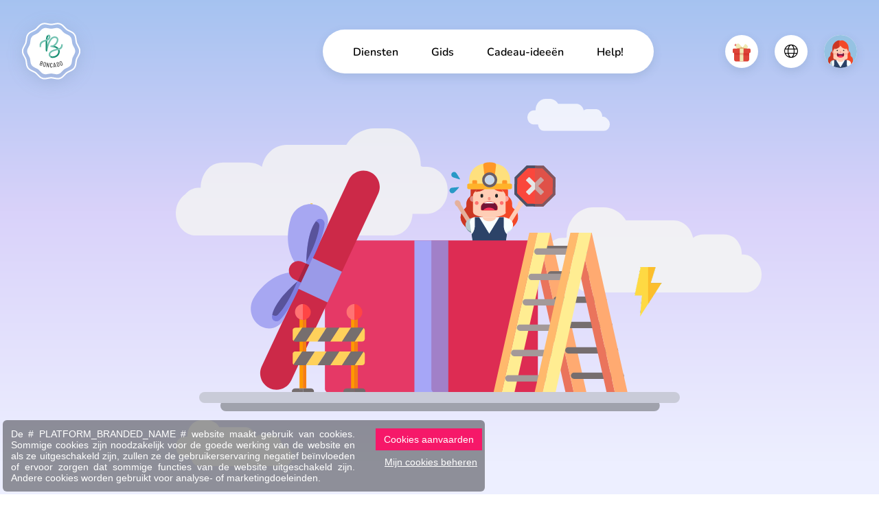

--- FILE ---
content_type: text/html; charset=UTF-8
request_url: https://www.boncado.be/nl/home/jammer.htm
body_size: 4412
content:
<!DOCTYPE html> <html prefix="fb: http://ogp.me/ns/fb" lang="nl"> <head> <meta charset="utf-8" /> <title>Jammer - Boncado</title> <meta name="description" content="" /> <meta name="keywords" content="" /> <meta name="author" content="" /> <meta name="designer" content="" /> <meta name="generator" content="CMS Impulsion" /> <meta name="application-name" content="" /> <meta name="contact" content=""/>   <meta name="viewport" content="width=device-width, initial-scale=1.0, minimum-scale=1.0, maximum-scale=1.0, user-scalable=no" />          <link rel="icon" href="/favicon.ico?impv=288157487955eee545b5daea5a90fcab" type="image/x-icon" /> <link rel="shortcut icon" href="/favicon.ico?impv=288157487955eee545b5daea5a90fcab" type="image/x-icon" />  <meta name="geo.position" content="" /> <meta name="ICBM" content="" /> <meta name="geo.region" content="BE-WLG" /> <meta name="geo.placename" content="Malmedy" /> <meta name="geo.country" content="Belgium" />  <meta name="google-site-verification" content="9dsj2P-yqDID7nr4DMeVNVCKaNQGs41QfDdqCtYfLRA" />  <meta name="facebook-domain-verification" content="" /> <meta property="og:title" content="Jammer - Boncado"/> <meta property="og:url" content="https://www.boncado.be/nl/home/jammer.htm"/> <meta property="og:image" content="https://www.boncado.be"/> <meta property="og:site_name" content="Boncado"/> <meta property="og:type" content="website"/> <meta property="og:description" content="Jammer - Boncado"/> <link rel="alternate" href="https://www.boncado.be/fr/accueil/dommage.htm" hreflang="fr" /><link rel="alternate" href="https://www.boncado.be/nl/home/jammer.htm" hreflang="nl" /><link rel="alternate" href="https://www.boncado.be/de/startseite/schaden-.htm" hreflang="de" /> <link rel="stylesheet" href="https://fonts.googleapis.com/css2?family=Rubik:ital,wght@0,300;0,400;0,500;0,600;0,700;0,800;0,900;1,300;1,400;1,500;1,600;1,700;1,800;1,900&display=swap&impv=288157487955eee545b5daea5a90fcab" type="text/css" media="screen" /><link rel="stylesheet" href="https://fonts.googleapis.com/css2?family=Nunito:ital,wght@0,200;0,300;0,400;0,500;0,600;0,700;0,800;0,900;0,1000;1,200;1,300;1,400;1,500;1,600;1,700;1,800;1,900;1,1000&display=swap&impv=288157487955eee545b5daea5a90fcab" type="text/css" media="screen" /><link rel="stylesheet" href="https://fonts.googleapis.com/css?family=Roboto:100,100i,300,300i,400,400i,500,500i,700,700i,900,900i&display=swap&impv=288157487955eee545b5daea5a90fcab" type="text/css" media="screen" /><link rel="stylesheet" href="https://fonts.googleapis.com/css?family=Quicksand:300,400,500,600,700&display=swap&impv=288157487955eee545b5daea5a90fcab" type="text/css" media="screen" /><link rel="stylesheet" href="/vendors/bootstrap-5.3.2/css/bootstrap.min.css?impv=288157487955eee545b5daea5a90fcab" type="text/css" media="screen" /><link rel="stylesheet" href="/vendors/fullpage/jquery.fullpage.min.css?impv=288157487955eee545b5daea5a90fcab" type="text/css" media="screen" /><link rel="stylesheet" href="/vendors/slick/slick.css?impv=288157487955eee545b5daea5a90fcab" type="text/css" media="screen" /><link rel="stylesheet" href="/vendors/slick/slick-lightbox.css?impv=288157487955eee545b5daea5a90fcab" type="text/css" media="screen" /><link rel="stylesheet" href="/vendors/swiper-11/swiper-bundle.min.css?impv=288157487955eee545b5daea5a90fcab" type="text/css" media="screen" /><link rel="stylesheet" href="/vendors/emojipicker/emojionearea.min.css?impv=288157487955eee545b5daea5a90fcab" type="text/css" media="screen" /><link rel="stylesheet" href="/vendors/animation-on-scroll/aos.css?impv=288157487955eee545b5daea5a90fcab" type="text/css" media="screen" /><link rel="stylesheet" href="/vendors/flatpickr/flatpickr.min.css?impv=288157487955eee545b5daea5a90fcab" type="text/css" media="screen" /><link rel="stylesheet" href="/vendors/jquery-upload/uploadfile.css?impv=288157487955eee545b5daea5a90fcab" type="text/css" media="screen" /><link rel="stylesheet" href="/vendors/fontawesome-pro-6.5.2/css/all.min.css?impv=288157487955eee545b5daea5a90fcab" type="text/css" media="screen" /><link rel="stylesheet" href="/vendors/paymentfont-1.2.5/css/paymentfont.css?impv=288157487955eee545b5daea5a90fcab" type="text/css" media="screen" /><link rel="stylesheet" href="/vendors/croppie/croppie.css?impv=288157487955eee545b5daea5a90fcab" type="text/css" media="screen" /><link rel="stylesheet" href="/vendors/jquery-gradient-picker/jquery.gradientPicker.css?impv=288157487955eee545b5daea5a90fcab" type="text/css" media="screen" /><link rel="stylesheet" href="/vendors/jquery-gradient-picker/vendor/jqPlugins/colorpicker/css/colorpicker.css?impv=288157487955eee545b5daea5a90fcab" type="text/css" media="screen" /><link rel="stylesheet" href="/vendors/pickr/pickr.nano.min.css?impv=288157487955eee545b5daea5a90fcab" type="text/css" media="screen" /><link rel="stylesheet" href="/vendors/nouislider/nouislider.min.css?impv=288157487955eee545b5daea5a90fcab" type="text/css" media="screen" /><link rel="stylesheet" href="/vendors/lightgallery/css/lightgallery.min.css?impv=288157487955eee545b5daea5a90fcab" type="text/css" media="screen" /><link rel="stylesheet" href="/vendors/tippy-6/tippy.css?impv=288157487955eee545b5daea5a90fcab" type="text/css" media="screen" /><link rel="stylesheet" href="/css/app.css?impv=288157487955eee545b5daea5a90fcab" type="text/css" media="screen" /><style></style><script type="text/javascript" src="/vendors/lottie/lottie-player-2.0.4.js?impv=288157487955eee545b5daea5a90fcab"></script><link rel="stylesheet" href="https://cdn.impulsion.be/css/impsnippets.css" type="text/css" media="screen" /> <script async src="https://www.googletagmanager.com/gtag/js?id=AW-774149882"></script> <script>window.dataLayer = window.dataLayer || [];function gtag(){dataLayer.push(arguments);}gtag('js', new Date());gtag('config', 'AW-774149882');</script> <script async src="https://www.googletagmanager.com/gtag/js?id=UA-127794095-3"></script> <script>window.dataLayer = window.dataLayer || [];function gtag(){dataLayer.push(arguments);}gtag('js', new Date());gtag('config', 'UA-127794095-3');</script> <script>(function(w,d,s,l,i){w[l]=w[l]||[];w[l].push({'gtm.start':new Date().getTime(),event:'gtm.js'});var f=d.getElementsByTagName(s)[0],j=d.createElement(s),dl=l!='dataLayer'?'&l='+l:'';j.async=true;j.src='https://www.googletagmanager.com/gtm.js?id='+i+dl;f.parentNode.insertBefore(j,f);})(window,document,'script','dataLayer','GTM-PMH2QLM');</script>  <noscript><iframe src="https://www.googletagmanager.com/ns.html?id=GTM-PMH2QLM" height="0" width="0" style="display:none;visibility:hidden"></iframe></noscript> </head> <body class="" > <div id="loader-wrapper"> </div> <div class="bc-navbar"> <div class="navbar-inner d-flex align-items-center"> <div class="navbar-brand me-auto me-xl-10"> <a href="/"><img src="/img/logo-round.svg" alt="Jammer - Boncado - photo 1"></a> </div> <div class="bc-menu-offcanvas ms-lg-auto me-lg-3 me-xl-7 mx-xxl-auto"> <div class="bc-menu-offcanvas-body h-100"> <div class="d-lg-none"> <ul class="navbar-utilities navbar-mobile-utilities nav mb-4"> <li class="nav-item item-avatar m-0"> <a href="/nl/pro/u-identificeren.htm" class="nav-link d-flex align-items-center"> <span class="item-icon me-3"><img src="/img/avatar-f.png" alt="Jammer - Boncado - photo 2"></span> <span class="fw-semibold">Log in</span> </a> </li> </ul> </div> <div class="navbar-nav-container"> <ul class="navbar-nav nav flex-lg-row"> <li class="nav-item nav-item-id-102"> <a href="/nl/diensten.htm" class="nav-link" data-city="" >Diensten</a> </li> <li class="nav-item nav-item-id-63"> <a href="/nl/gids.htm" class="nav-link gotodirectory" data-city="" >Gids</a> </li> <li class="nav-item nav-item-id-144"> <a href="/nl/cadeau-ideeen.htm" class="nav-link" data-city="" >Cadeau-ideeën</a> </li> <li class="nav-item nav-item-id-128"> <a href="/nl/help.htm" class="nav-link" data-city="" >Help!</a> </li> </ul> </div> <div class="d-lg-none"> <hr class="opacity-100 my-30px"> <ul class="navbar-nav nav"> <li class="nav-item"><a href="/nl/empty.htm" class="nav-link">Ik geef een Boncado</a></li> <li class="nav-item"><a href="/nl/ik-heb-een-boncado-ontvangen.htm" class="nav-link">Ik heb een Boncado ontvangen </a></li>  </ul> <ul class="social-links nav mt-30px"> <li class="nav-item"><a href="https://www.instagram.com/boncado.be/" class="nav-link" target="_blank"><i class="fab fa-instagram"></i></a></li> <li class="nav-item"><a href="https://www.facebook.com/Boncado.be/" class="nav-link" target="_blank"><i class="fab fa-facebook-f"></i></a></li> </ul> </div> </div> </div> <div class="navbar-utilities-container position-relative"> <ul class="navbar-utilities nav"> <li class="nav-item dropdown item-boncado"> <a href="#" class="nav-link" data-bs-toggle="dropdown" role="button"> <span class="item-icon"><lottie-player class="lottie-canvas" src="/img/lottie/gift-1.json" background="transparent" speed="1" loop autoplay style="height: 35px;"></lottie-player></span> </a> <div class="dropdown-menu dropdown-menu-end"> <div class="d-flex"> <a href="/" class="dropdown-item d-flex text-center flex-column px-20px py-3 px-sm-40px py-sm-4"> <img class="mb-10px" src="/img/icons/icon-offer-boncado.svg" height="56" alt="Jammer - Boncado - photo 3"> <span class="fw-medium">Ik geef een Boncado</span> </a> <a href="/nl/ik-heb-een-boncado-ontvangen.htm" class="dropdown-item d-flex text-center flex-column px-20px py-3 px-sm-40px py-sm-4"> <img class="mb-10px" src="/img/icons/icon-receive-boncado.svg" height="56" alt="Jammer - Boncado - photo 4"> <span class="fw-medium">Ik heb een Boncado ontvangen </span> </a> </div> </div> </li> <li class="nav-item dropdown language-dropdown"> <a href="#" class="nav-link" data-bs-toggle="dropdown" role="button" aria-haspopup="true" aria-expanded="false"> <span class="item-icon"><i class="fa-light fs-5 fa-globe"></i></span> </a> <ul class="dropdown-menu dropdown-menu-end"> <li><a class="dropdown-item" href="/fr/accueil/dommage.htm">FR</a></li> <li><a class="dropdown-item" href="/nl/home/jammer.htm">NL</a></li> <li><a class="dropdown-item" href="/de/startseite/schaden-.htm">DE</a></li> </ul> </li> <li class="nav-item item-avatar"> <a href="/nl/pro/u-identificeren.htm" class="nav-link"> <span class="item-icon"><img src="/img/avatar-f.png" alt="Jammer - Boncado - photo 5"></span> </a> </li> <li class="nav-item item-toggle d-lg-none"> <a href="#" class="nav-link bc-menu-offcanvas-toggle"> <div class="item-icon flex-column align-items-center"> <span class="_bar"></span> <span class="_bar"></span> </div> </a> </li> </ul> </div> </div> </div> <div class="bg-gradient-42 backdrop-clouds position-fixed inset-0" id="parallax-backdrop-1"> <div class="cloud cloud-7" data-depth-x="0.015" data-depth-y="0.015"> <img src="/sites/boncado/files/images/cloud-1.svg" class="img-fluid" alt="Jammer - Boncado - photo 6"> </div> <div class="cloud cloud-8" data-depth-x="0.045" data-depth-y="0.045"> <img src="/sites/boncado/files/images/cloud-3.svg" class="img-fluid" alt="Jammer - Boncado - photo 7"> <div class="bolt bolt-1"> <img src="/sites/boncado/files/images/2025/bolt.png" class="img-fluid" alt="Jammer - Boncado - photo 8"> </div> </div> <div class="cloud cloud-9" data-depth-x="0.030" data-depth-y="0.030"> <img src="/sites/boncado/files/images/cloud-4.svg" class="img-fluid" alt="Jammer - Boncado - photo 9"> <div class="bolt bolt-2"> <img src="/sites/boncado/files/images/2025/bolt.png" class="img-fluid" alt="Jammer - Boncado - photo 10"> </div> </div> <div class="cloud cloud-10" data-depth-x="0.015" data-depth-y="0.015"> <img src="/sites/boncado/files/images/cloud-1.svg" class="img-fluid" alt="Jammer - Boncado - photo 11"> </div> </div> <section class="pt-150px pb-5 content-section-row bg-transparent"> <div id="parallax-banner-1" class="pointer-events-auto"> <div class="parallax-layer position-relative" data-depth-x="0.075" data-depth-y="0.075"> <div class="col-xxl-9 mx-auto d-flex mt-7 mb-5"> <div class="mx-auto d-inline-flex"> <div class="img-container" data-aos="zoom-in" data-aos-delay="500"> <img src="/sites/boncado/files/images/2025/gift-maintenance.svg" class="img-fluid" alt="Jammer - Boncado - photo 12"> </div> </div> </div> </div> <div class="position-relative"> <div class="container"> <div class="col-sm-10 col-md-8 mx-auto px-4"> <div class="text-center" data-aos="fade-up" data-aos-delay="1000"> <div class="fs-md lh-md"> <p> Uw aankoop kon jammer genoeg niet worden afgerond… </p> </div> <div class="mt-40px"> <a href="/#payment-section" class="btn btn-primary-1 btn-rounded fw-medium px-4">Wil u het opnieuw proberen? </a> </div> </div> </div> </div> </div> </div> </section><script type="text/javascript" src="https://maps.googleapis.com/maps/api/js?key=AIzaSyDwhzxmU8IZD6Z0S9g4Q2ypu6TqNE3RXc4&libraries=places&region=BE&impv=288157487955eee545b5daea5a90fcab"></script><script type="text/javascript" src="https://js.stripe.com/v3/?impv=288157487955eee545b5daea5a90fcab"></script><script type="text/javascript" src="/vendors/sortablejs/Sortable.min.js?impv=288157487955eee545b5daea5a90fcab"></script><script type="text/javascript" src="/vendors/vue/httpVueLoader.min.js?impv=288157487955eee545b5daea5a90fcab"></script><script type="text/javascript" src="/vendors/vue/vue.js?impv=288157487955eee545b5daea5a90fcab"></script><script type="text/javascript" src="/vendors/vue/vuex.min.js?impv=288157487955eee545b5daea5a90fcab"></script><script type="text/javascript" src="/vendors/vue/vuejs-paginate-2.1.0.js?impv=288157487955eee545b5daea5a90fcab"></script><script type="text/javascript" src="/vendors/vue/vuedraggable.umd.min.js?impv=288157487955eee545b5daea5a90fcab"></script><script type="text/javascript" src="/vendors/jquery/jquery.min.js?impv=288157487955eee545b5daea5a90fcab"></script><script type="text/javascript" src="/vendors/popper/popper.min.js?impv=288157487955eee545b5daea5a90fcab"></script><script type="text/javascript" src="/vendors/bootstrap-5.3.2/js/bootstrap.min.js?impv=288157487955eee545b5daea5a90fcab"></script><script type="text/javascript" src="/vendors/moment-js/moment.js?impv=288157487955eee545b5daea5a90fcab"></script><script type="text/javascript" src="/vendors/flatpickr/flatpickr.min.js?impv=288157487955eee545b5daea5a90fcab"></script><script type="text/javascript" src="/vendors/jquery-validate/dist/jquery.validate.min.js?impv=288157487955eee545b5daea5a90fcab"></script><script type="text/javascript" src="/vendors/imagesloaded/imagesloaded.pkgd.min.js?impv=288157487955eee545b5daea5a90fcab"></script><script type="text/javascript" src="/vendors/fullpage/jquery.fullpage.min.js?impv=288157487955eee545b5daea5a90fcab"></script><script type="text/javascript" src="/vendors/parallax-js/parallax.min.js?impv=288157487955eee545b5daea5a90fcab"></script><script type="text/javascript" src="/vendors/jquery.lazy/jquery.lazy.min.js?impv=288157487955eee545b5daea5a90fcab"></script><script type="text/javascript" src="/vendors/jquery-matchHeight/jquery.matchHeight.min.js?impv=288157487955eee545b5daea5a90fcab"></script><script type="text/javascript" src="/vendors/nstSlider/jquery.nstSlider.min.js?impv=288157487955eee545b5daea5a90fcab"></script><script type="text/javascript" src="/vendors/bootstrap/js/bootstrap-tabcollapse.js?impv=288157487955eee545b5daea5a90fcab"></script><script type="text/javascript" src="/vendors/bootbox/bootbox.all.min.js?impv=288157487955eee545b5daea5a90fcab"></script><script type="text/javascript" src="/vendors/slick/slick.min.js?impv=288157487955eee545b5daea5a90fcab"></script><script type="text/javascript" src="/vendors/slick/slick-lightbox.min.js?impv=288157487955eee545b5daea5a90fcab"></script><script type="text/javascript" src="/vendors/swiper-11/swiper-bundle.min.js?impv=288157487955eee545b5daea5a90fcab"></script><script type="text/javascript" src="/vendors/emojipicker/emojionearea.min.js?impv=288157487955eee545b5daea5a90fcab"></script><script type="text/javascript" src="/vendors/animation-on-scroll/aos.js?impv=288157487955eee545b5daea5a90fcab"></script><script type="text/javascript" src="/vendors/progress-loader/nprogress.min.js?impv=288157487955eee545b5daea5a90fcab"></script><script type="text/javascript" src="/vendors/sticky-kit/jquery.sticky-kit.js?impv=288157487955eee545b5daea5a90fcab"></script><script type="text/javascript" src="/vendors/jquery-countdown/jquery.countdown.min.js?impv=288157487955eee545b5daea5a90fcab"></script><script type="text/javascript" src="/vendors/inputmask/inputmask.min.js?impv=288157487955eee545b5daea5a90fcab"></script><script type="text/javascript" src="/vendors/jquery-upload/jquery.uploadfile.min.js?impv=288157487955eee545b5daea5a90fcab"></script><script type="text/javascript" src="/vendors/include/include-min.js?impv=288157487955eee545b5daea5a90fcab"></script><script type="text/javascript" src="/vendors/croppie/croppie.js?impv=288157487955eee545b5daea5a90fcab"></script><script type="text/javascript" src="/vendors/tippy-6/tippy.umd.min.js?impv=288157487955eee545b5daea5a90fcab"></script><script type="text/javascript" src="/vendors/jquery-gradient-picker/vendor/jqPlugins/colorpicker/js/colorpicker.js?impv=288157487955eee545b5daea5a90fcab"></script><script type="text/javascript" src="/vendors/jquery-gradient-picker/jquery.gradientPicker.js?impv=288157487955eee545b5daea5a90fcab"></script><script type="text/javascript" src="/vendors/jquery-upload/jquery.uploadfile.min.js?impv=288157487955eee545b5daea5a90fcab"></script><script type="text/javascript" src="/vendors/pickr/pickr.es5.min.js?impv=288157487955eee545b5daea5a90fcab"></script><script type="text/javascript" src="/vendors/tinymce/js/tinymce/tinymce.min.js?impv=288157487955eee545b5daea5a90fcab"></script><script type="text/javascript" src="/vendors/nouislider/nouislider.min.js?impv=288157487955eee545b5daea5a90fcab"></script><script type="text/javascript" src="/vendors/lightgallery/js/lightgallery.min.js?impv=288157487955eee545b5daea5a90fcab"></script><script type="text/javascript" src="/vendors/gsap/gsap.min.js?impv=288157487955eee545b5daea5a90fcab"></script><script type="text/javascript" src="/vendors/gsap/ScrollTrigger.min.js?impv=288157487955eee545b5daea5a90fcab"></script><script type="text/javascript" src="/js/utils.js?impv=288157487955eee545b5daea5a90fcab"></script><script type="text/javascript" src="/js/voucher-builder-3.0.js?impv=288157487955eee545b5daea5a90fcab"></script><script type="text/javascript" src="/js/store-directory.js?impv=288157487955eee545b5daea5a90fcab"></script><script type="text/javascript" src="/js/directory.js?impv=288157487955eee545b5daea5a90fcab"></script><script type="text/javascript" src="/js/app.js?impv=288157487955eee545b5daea5a90fcab"></script><script type="text/javascript" src="/js/common.js?impv=288157487955eee545b5daea5a90fcab"></script><script type="text/javascript" src="/js/publicstripe.js?impv=288157487955eee545b5daea5a90fcab"></script><script type="text/javascript" src="/vendors/html5-qrcode/minified/html5-qrcode.min.js?impv=288157487955eee545b5daea5a90fcab"></script><script type="text/javascript" src="/vendors/curl2php/js/highlight.pack.js?impv=288157487955eee545b5daea5a90fcab"></script><script type="text/javascript" src="/vendors/curl2php/js/common.js?impv=288157487955eee545b5daea5a90fcab"></script><script type="text/javascript" src="/vendors/curl2php/js/curl-to-php.js?impv=288157487955eee545b5daea5a90fcab"></script><script type="text/javascript" src="https://cdn.impulsion.be/js/impChat.js?user=boncado&lang=nl&impv=288157487955eee545b5daea5a90fcab"></script> <div class="impsnippet impsnippet_h_info impsnippet_h_info_pos_bottom_left" id="gdpr_cookies_settings_alert" data-refresh="-1"> <div class="impsnippet_h_info_msg" style="background-color:rgba(0,0,0,0.4); "> <div class="impsnippet_row responsive"> <div style="max-height: 80px; overflow: auto;" class="impsnippet_col impsnippet_col_3 impsnippet_text_justify"> <p >De # PLATFORM_BRANDED_NAME # website maakt gebruik van cookies. Sommige cookies zijn noodzakelijk voor de goede werking van de website en als ze uitgeschakeld zijn, zullen ze de gebruikerservaring negatief beïnvloeden of ervoor zorgen dat sommige functies van de website uitgeschakeld zijn. Andere cookies worden gebruikt voor analyse- of marketingdoeleinden.</p> </div> <div class="impsnippet_col impsnippet_col_1 impsnippet_text_center"> <p> <a href="#" class="impsnippet_btn impsnippet_btn_primary" id="gdpr_accept_cookies" style="background-color:#F61869;" data-choice="all">Cookies aanvaarden</a> </p><p> <a href="#" class="impsnippet_btn impsnippet_btn_transparent" id="gdpr_set_cookies" style="">Mijn cookies beheren</a> </p> </div> </div> </div> </div> <script type="text/javascript" src="https://cdn.impulsion.be/js/impSnippets.js"></script> <script> var oid = document.querySelector("#gacid").getAttribute('data-gacid');gtag('event', 'conversion', { 'send_to': 'AW-774149882/6mFNCLj6vJEBEPqtkvEC', 'transaction_id': oid});</script>  <script>var _paq = window._paq = window._paq || [];/* tracker methods like "setCustomDimension" should be called before "trackPageView" */_paq.push(['trackPageView']);_paq.push(['enableLinkTracking']);(function() {var u="https://piwik.impulsion.be/";_paq.push(['setTrackerUrl', u+'piwik.php']);_paq.push(['setSiteId', '65']);var d=document, g=d.createElement('script'), s=d.getElementsByTagName('script')[0];g.async=true; g.src=u+'piwik.js'; s.parentNode.insertBefore(g,s);})();</script>  </body> </html>

--- FILE ---
content_type: text/html; charset=UTF-8
request_url: https://www.boncado.be/nl/home/jammer.htm
body_size: 4388
content:
<!DOCTYPE html> <html prefix="fb: http://ogp.me/ns/fb" lang="nl"> <head> <meta charset="utf-8" /> <title>Jammer - Boncado</title> <meta name="description" content="" /> <meta name="keywords" content="" /> <meta name="author" content="" /> <meta name="designer" content="" /> <meta name="generator" content="CMS Impulsion" /> <meta name="application-name" content="" /> <meta name="contact" content=""/>   <meta name="viewport" content="width=device-width, initial-scale=1.0, minimum-scale=1.0, maximum-scale=1.0, user-scalable=no" />          <link rel="icon" href="/favicon.ico?impv=288157487955eee545b5daea5a90fcab" type="image/x-icon" /> <link rel="shortcut icon" href="/favicon.ico?impv=288157487955eee545b5daea5a90fcab" type="image/x-icon" />  <meta name="geo.position" content="" /> <meta name="ICBM" content="" /> <meta name="geo.region" content="BE-WLG" /> <meta name="geo.placename" content="Malmedy" /> <meta name="geo.country" content="Belgium" />  <meta name="google-site-verification" content="9dsj2P-yqDID7nr4DMeVNVCKaNQGs41QfDdqCtYfLRA" />  <meta name="facebook-domain-verification" content="" /> <meta property="og:title" content="Jammer - Boncado"/> <meta property="og:url" content="https://www.boncado.be/nl/home/jammer.htm"/> <meta property="og:image" content="https://www.boncado.be"/> <meta property="og:site_name" content="Boncado"/> <meta property="og:type" content="website"/> <meta property="og:description" content="Jammer - Boncado"/> <link rel="alternate" href="https://www.boncado.be/fr/accueil/dommage.htm" hreflang="fr" /><link rel="alternate" href="https://www.boncado.be/nl/home/jammer.htm" hreflang="nl" /><link rel="alternate" href="https://www.boncado.be/de/startseite/schaden-.htm" hreflang="de" /> <link rel="stylesheet" href="https://fonts.googleapis.com/css2?family=Rubik:ital,wght@0,300;0,400;0,500;0,600;0,700;0,800;0,900;1,300;1,400;1,500;1,600;1,700;1,800;1,900&display=swap&impv=288157487955eee545b5daea5a90fcab" type="text/css" media="screen" /><link rel="stylesheet" href="https://fonts.googleapis.com/css2?family=Nunito:ital,wght@0,200;0,300;0,400;0,500;0,600;0,700;0,800;0,900;0,1000;1,200;1,300;1,400;1,500;1,600;1,700;1,800;1,900;1,1000&display=swap&impv=288157487955eee545b5daea5a90fcab" type="text/css" media="screen" /><link rel="stylesheet" href="https://fonts.googleapis.com/css?family=Roboto:100,100i,300,300i,400,400i,500,500i,700,700i,900,900i&display=swap&impv=288157487955eee545b5daea5a90fcab" type="text/css" media="screen" /><link rel="stylesheet" href="https://fonts.googleapis.com/css?family=Quicksand:300,400,500,600,700&display=swap&impv=288157487955eee545b5daea5a90fcab" type="text/css" media="screen" /><link rel="stylesheet" href="/vendors/bootstrap-5.3.2/css/bootstrap.min.css?impv=288157487955eee545b5daea5a90fcab" type="text/css" media="screen" /><link rel="stylesheet" href="/vendors/fullpage/jquery.fullpage.min.css?impv=288157487955eee545b5daea5a90fcab" type="text/css" media="screen" /><link rel="stylesheet" href="/vendors/slick/slick.css?impv=288157487955eee545b5daea5a90fcab" type="text/css" media="screen" /><link rel="stylesheet" href="/vendors/slick/slick-lightbox.css?impv=288157487955eee545b5daea5a90fcab" type="text/css" media="screen" /><link rel="stylesheet" href="/vendors/swiper-11/swiper-bundle.min.css?impv=288157487955eee545b5daea5a90fcab" type="text/css" media="screen" /><link rel="stylesheet" href="/vendors/emojipicker/emojionearea.min.css?impv=288157487955eee545b5daea5a90fcab" type="text/css" media="screen" /><link rel="stylesheet" href="/vendors/animation-on-scroll/aos.css?impv=288157487955eee545b5daea5a90fcab" type="text/css" media="screen" /><link rel="stylesheet" href="/vendors/flatpickr/flatpickr.min.css?impv=288157487955eee545b5daea5a90fcab" type="text/css" media="screen" /><link rel="stylesheet" href="/vendors/jquery-upload/uploadfile.css?impv=288157487955eee545b5daea5a90fcab" type="text/css" media="screen" /><link rel="stylesheet" href="/vendors/fontawesome-pro-6.5.2/css/all.min.css?impv=288157487955eee545b5daea5a90fcab" type="text/css" media="screen" /><link rel="stylesheet" href="/vendors/paymentfont-1.2.5/css/paymentfont.css?impv=288157487955eee545b5daea5a90fcab" type="text/css" media="screen" /><link rel="stylesheet" href="/vendors/croppie/croppie.css?impv=288157487955eee545b5daea5a90fcab" type="text/css" media="screen" /><link rel="stylesheet" href="/vendors/jquery-gradient-picker/jquery.gradientPicker.css?impv=288157487955eee545b5daea5a90fcab" type="text/css" media="screen" /><link rel="stylesheet" href="/vendors/jquery-gradient-picker/vendor/jqPlugins/colorpicker/css/colorpicker.css?impv=288157487955eee545b5daea5a90fcab" type="text/css" media="screen" /><link rel="stylesheet" href="/vendors/pickr/pickr.nano.min.css?impv=288157487955eee545b5daea5a90fcab" type="text/css" media="screen" /><link rel="stylesheet" href="/vendors/nouislider/nouislider.min.css?impv=288157487955eee545b5daea5a90fcab" type="text/css" media="screen" /><link rel="stylesheet" href="/vendors/lightgallery/css/lightgallery.min.css?impv=288157487955eee545b5daea5a90fcab" type="text/css" media="screen" /><link rel="stylesheet" href="/vendors/tippy-6/tippy.css?impv=288157487955eee545b5daea5a90fcab" type="text/css" media="screen" /><link rel="stylesheet" href="/css/app.css?impv=288157487955eee545b5daea5a90fcab" type="text/css" media="screen" /><style></style><script type="text/javascript" src="/vendors/lottie/lottie-player-2.0.4.js?impv=288157487955eee545b5daea5a90fcab"></script><link rel="stylesheet" href="https://cdn.impulsion.be/css/impsnippets.css" type="text/css" media="screen" /> <script async src="https://www.googletagmanager.com/gtag/js?id=AW-774149882"></script> <script>window.dataLayer = window.dataLayer || [];function gtag(){dataLayer.push(arguments);}gtag('js', new Date());gtag('config', 'AW-774149882');</script> <script async src="https://www.googletagmanager.com/gtag/js?id=UA-127794095-3"></script> <script>window.dataLayer = window.dataLayer || [];function gtag(){dataLayer.push(arguments);}gtag('js', new Date());gtag('config', 'UA-127794095-3');</script> <script>(function(w,d,s,l,i){w[l]=w[l]||[];w[l].push({'gtm.start':new Date().getTime(),event:'gtm.js'});var f=d.getElementsByTagName(s)[0],j=d.createElement(s),dl=l!='dataLayer'?'&l='+l:'';j.async=true;j.src='https://www.googletagmanager.com/gtm.js?id='+i+dl;f.parentNode.insertBefore(j,f);})(window,document,'script','dataLayer','GTM-PMH2QLM');</script>  <noscript><iframe src="https://www.googletagmanager.com/ns.html?id=GTM-PMH2QLM" height="0" width="0" style="display:none;visibility:hidden"></iframe></noscript> </head> <body class="" > <div id="loader-wrapper"> </div> <div class="bc-navbar"> <div class="navbar-inner d-flex align-items-center"> <div class="navbar-brand me-auto me-xl-10"> <a href="/"><img src="/img/logo-round.svg" alt="Jammer - Boncado - photo 1"></a> </div> <div class="bc-menu-offcanvas ms-lg-auto me-lg-3 me-xl-7 mx-xxl-auto"> <div class="bc-menu-offcanvas-body h-100"> <div class="d-lg-none"> <ul class="navbar-utilities navbar-mobile-utilities nav mb-4"> <li class="nav-item item-avatar m-0"> <a href="/nl/pro/u-identificeren.htm" class="nav-link d-flex align-items-center"> <span class="item-icon me-3"><img src="/img/avatar-f.png" alt="Jammer - Boncado - photo 2"></span> <span class="fw-semibold">Log in</span> </a> </li> </ul> </div> <div class="navbar-nav-container"> <ul class="navbar-nav nav flex-lg-row"> <li class="nav-item nav-item-id-102"> <a href="/nl/diensten.htm" class="nav-link" data-city="" >Diensten</a> </li> <li class="nav-item nav-item-id-63"> <a href="/nl/gids.htm" class="nav-link gotodirectory" data-city="" >Gids</a> </li> <li class="nav-item nav-item-id-144"> <a href="/nl/cadeau-ideeen.htm" class="nav-link" data-city="" >Cadeau-ideeën</a> </li> <li class="nav-item nav-item-id-128"> <a href="/nl/help.htm" class="nav-link" data-city="" >Help!</a> </li> </ul> </div> <div class="d-lg-none"> <hr class="opacity-100 my-30px"> <ul class="navbar-nav nav"> <li class="nav-item"><a href="/nl/empty.htm" class="nav-link">Ik geef een Boncado</a></li> <li class="nav-item"><a href="/nl/ik-heb-een-boncado-ontvangen.htm" class="nav-link">Ik heb een Boncado ontvangen </a></li>  </ul> <ul class="social-links nav mt-30px"> <li class="nav-item"><a href="https://www.instagram.com/boncado.be/" class="nav-link" target="_blank"><i class="fab fa-instagram"></i></a></li> <li class="nav-item"><a href="https://www.facebook.com/Boncado.be/" class="nav-link" target="_blank"><i class="fab fa-facebook-f"></i></a></li> </ul> </div> </div> </div> <div class="navbar-utilities-container position-relative"> <ul class="navbar-utilities nav"> <li class="nav-item dropdown item-boncado"> <a href="#" class="nav-link" data-bs-toggle="dropdown" role="button"> <span class="item-icon"><lottie-player class="lottie-canvas" src="/img/lottie/gift-1.json" background="transparent" speed="1" loop autoplay style="height: 35px;"></lottie-player></span> </a> <div class="dropdown-menu dropdown-menu-end"> <div class="d-flex"> <a href="/" class="dropdown-item d-flex text-center flex-column px-20px py-3 px-sm-40px py-sm-4"> <img class="mb-10px" src="/img/icons/icon-offer-boncado.svg" height="56" alt="Jammer - Boncado - photo 3"> <span class="fw-medium">Ik geef een Boncado</span> </a> <a href="/nl/ik-heb-een-boncado-ontvangen.htm" class="dropdown-item d-flex text-center flex-column px-20px py-3 px-sm-40px py-sm-4"> <img class="mb-10px" src="/img/icons/icon-receive-boncado.svg" height="56" alt="Jammer - Boncado - photo 4"> <span class="fw-medium">Ik heb een Boncado ontvangen </span> </a> </div> </div> </li> <li class="nav-item dropdown language-dropdown"> <a href="#" class="nav-link" data-bs-toggle="dropdown" role="button" aria-haspopup="true" aria-expanded="false"> <span class="item-icon"><i class="fa-light fs-5 fa-globe"></i></span> </a> <ul class="dropdown-menu dropdown-menu-end"> <li><a class="dropdown-item" href="/fr/accueil/dommage.htm">FR</a></li> <li><a class="dropdown-item" href="/nl/home/jammer.htm">NL</a></li> <li><a class="dropdown-item" href="/de/startseite/schaden-.htm">DE</a></li> </ul> </li> <li class="nav-item item-avatar"> <a href="/nl/pro/u-identificeren.htm" class="nav-link"> <span class="item-icon"><img src="/img/avatar-f.png" alt="Jammer - Boncado - photo 5"></span> </a> </li> <li class="nav-item item-toggle d-lg-none"> <a href="#" class="nav-link bc-menu-offcanvas-toggle"> <div class="item-icon flex-column align-items-center"> <span class="_bar"></span> <span class="_bar"></span> </div> </a> </li> </ul> </div> </div> </div> <div class="bg-gradient-42 backdrop-clouds position-fixed inset-0" id="parallax-backdrop-1"> <div class="cloud cloud-7" data-depth-x="0.015" data-depth-y="0.015"> <img src="/sites/boncado/files/images/cloud-1.svg" class="img-fluid" alt="Jammer - Boncado - photo 6"> </div> <div class="cloud cloud-8" data-depth-x="0.045" data-depth-y="0.045"> <img src="/sites/boncado/files/images/cloud-3.svg" class="img-fluid" alt="Jammer - Boncado - photo 7"> <div class="bolt bolt-1"> <img src="/sites/boncado/files/images/2025/bolt.png" class="img-fluid" alt="Jammer - Boncado - photo 8"> </div> </div> <div class="cloud cloud-9" data-depth-x="0.030" data-depth-y="0.030"> <img src="/sites/boncado/files/images/cloud-4.svg" class="img-fluid" alt="Jammer - Boncado - photo 9"> <div class="bolt bolt-2"> <img src="/sites/boncado/files/images/2025/bolt.png" class="img-fluid" alt="Jammer - Boncado - photo 10"> </div> </div> <div class="cloud cloud-10" data-depth-x="0.015" data-depth-y="0.015"> <img src="/sites/boncado/files/images/cloud-1.svg" class="img-fluid" alt="Jammer - Boncado - photo 11"> </div> </div> <section class="pt-150px pb-5 content-section-row bg-transparent"> <div id="parallax-banner-1" class="pointer-events-auto"> <div class="parallax-layer position-relative" data-depth-x="0.075" data-depth-y="0.075"> <div class="col-xxl-9 mx-auto d-flex mt-7 mb-5"> <div class="mx-auto d-inline-flex"> <div class="img-container" data-aos="zoom-in" data-aos-delay="500"> <img src="/sites/boncado/files/images/2025/gift-maintenance.svg" class="img-fluid" alt="Jammer - Boncado - photo 12"> </div> </div> </div> </div> <div class="position-relative"> <div class="container"> <div class="col-sm-10 col-md-8 mx-auto px-4"> <div class="text-center" data-aos="fade-up" data-aos-delay="1000"> <div class="fs-md lh-md"> <p> Uw aankoop kon jammer genoeg niet worden afgerond… </p> </div> <div class="mt-40px"> <a href="/#payment-section" class="btn btn-primary-1 btn-rounded fw-medium px-4">Wil u het opnieuw proberen? </a> </div> </div> </div> </div> </div> </div> </section><script type="text/javascript" src="https://maps.googleapis.com/maps/api/js?key=AIzaSyDwhzxmU8IZD6Z0S9g4Q2ypu6TqNE3RXc4&libraries=places&region=BE&impv=288157487955eee545b5daea5a90fcab"></script><script type="text/javascript" src="https://js.stripe.com/v3/?impv=288157487955eee545b5daea5a90fcab"></script><script type="text/javascript" src="/vendors/sortablejs/Sortable.min.js?impv=288157487955eee545b5daea5a90fcab"></script><script type="text/javascript" src="/vendors/vue/httpVueLoader.min.js?impv=288157487955eee545b5daea5a90fcab"></script><script type="text/javascript" src="/vendors/vue/vue.js?impv=288157487955eee545b5daea5a90fcab"></script><script type="text/javascript" src="/vendors/vue/vuex.min.js?impv=288157487955eee545b5daea5a90fcab"></script><script type="text/javascript" src="/vendors/vue/vuejs-paginate-2.1.0.js?impv=288157487955eee545b5daea5a90fcab"></script><script type="text/javascript" src="/vendors/vue/vuedraggable.umd.min.js?impv=288157487955eee545b5daea5a90fcab"></script><script type="text/javascript" src="/vendors/jquery/jquery.min.js?impv=288157487955eee545b5daea5a90fcab"></script><script type="text/javascript" src="/vendors/popper/popper.min.js?impv=288157487955eee545b5daea5a90fcab"></script><script type="text/javascript" src="/vendors/bootstrap-5.3.2/js/bootstrap.min.js?impv=288157487955eee545b5daea5a90fcab"></script><script type="text/javascript" src="/vendors/moment-js/moment.js?impv=288157487955eee545b5daea5a90fcab"></script><script type="text/javascript" src="/vendors/flatpickr/flatpickr.min.js?impv=288157487955eee545b5daea5a90fcab"></script><script type="text/javascript" src="/vendors/jquery-validate/dist/jquery.validate.min.js?impv=288157487955eee545b5daea5a90fcab"></script><script type="text/javascript" src="/vendors/imagesloaded/imagesloaded.pkgd.min.js?impv=288157487955eee545b5daea5a90fcab"></script><script type="text/javascript" src="/vendors/fullpage/jquery.fullpage.min.js?impv=288157487955eee545b5daea5a90fcab"></script><script type="text/javascript" src="/vendors/parallax-js/parallax.min.js?impv=288157487955eee545b5daea5a90fcab"></script><script type="text/javascript" src="/vendors/jquery.lazy/jquery.lazy.min.js?impv=288157487955eee545b5daea5a90fcab"></script><script type="text/javascript" src="/vendors/jquery-matchHeight/jquery.matchHeight.min.js?impv=288157487955eee545b5daea5a90fcab"></script><script type="text/javascript" src="/vendors/nstSlider/jquery.nstSlider.min.js?impv=288157487955eee545b5daea5a90fcab"></script><script type="text/javascript" src="/vendors/bootstrap/js/bootstrap-tabcollapse.js?impv=288157487955eee545b5daea5a90fcab"></script><script type="text/javascript" src="/vendors/bootbox/bootbox.all.min.js?impv=288157487955eee545b5daea5a90fcab"></script><script type="text/javascript" src="/vendors/slick/slick.min.js?impv=288157487955eee545b5daea5a90fcab"></script><script type="text/javascript" src="/vendors/slick/slick-lightbox.min.js?impv=288157487955eee545b5daea5a90fcab"></script><script type="text/javascript" src="/vendors/swiper-11/swiper-bundle.min.js?impv=288157487955eee545b5daea5a90fcab"></script><script type="text/javascript" src="/vendors/emojipicker/emojionearea.min.js?impv=288157487955eee545b5daea5a90fcab"></script><script type="text/javascript" src="/vendors/animation-on-scroll/aos.js?impv=288157487955eee545b5daea5a90fcab"></script><script type="text/javascript" src="/vendors/progress-loader/nprogress.min.js?impv=288157487955eee545b5daea5a90fcab"></script><script type="text/javascript" src="/vendors/sticky-kit/jquery.sticky-kit.js?impv=288157487955eee545b5daea5a90fcab"></script><script type="text/javascript" src="/vendors/jquery-countdown/jquery.countdown.min.js?impv=288157487955eee545b5daea5a90fcab"></script><script type="text/javascript" src="/vendors/inputmask/inputmask.min.js?impv=288157487955eee545b5daea5a90fcab"></script><script type="text/javascript" src="/vendors/jquery-upload/jquery.uploadfile.min.js?impv=288157487955eee545b5daea5a90fcab"></script><script type="text/javascript" src="/vendors/include/include-min.js?impv=288157487955eee545b5daea5a90fcab"></script><script type="text/javascript" src="/vendors/croppie/croppie.js?impv=288157487955eee545b5daea5a90fcab"></script><script type="text/javascript" src="/vendors/tippy-6/tippy.umd.min.js?impv=288157487955eee545b5daea5a90fcab"></script><script type="text/javascript" src="/vendors/jquery-gradient-picker/vendor/jqPlugins/colorpicker/js/colorpicker.js?impv=288157487955eee545b5daea5a90fcab"></script><script type="text/javascript" src="/vendors/jquery-gradient-picker/jquery.gradientPicker.js?impv=288157487955eee545b5daea5a90fcab"></script><script type="text/javascript" src="/vendors/jquery-upload/jquery.uploadfile.min.js?impv=288157487955eee545b5daea5a90fcab"></script><script type="text/javascript" src="/vendors/pickr/pickr.es5.min.js?impv=288157487955eee545b5daea5a90fcab"></script><script type="text/javascript" src="/vendors/tinymce/js/tinymce/tinymce.min.js?impv=288157487955eee545b5daea5a90fcab"></script><script type="text/javascript" src="/vendors/nouislider/nouislider.min.js?impv=288157487955eee545b5daea5a90fcab"></script><script type="text/javascript" src="/vendors/lightgallery/js/lightgallery.min.js?impv=288157487955eee545b5daea5a90fcab"></script><script type="text/javascript" src="/vendors/gsap/gsap.min.js?impv=288157487955eee545b5daea5a90fcab"></script><script type="text/javascript" src="/vendors/gsap/ScrollTrigger.min.js?impv=288157487955eee545b5daea5a90fcab"></script><script type="text/javascript" src="/js/utils.js?impv=288157487955eee545b5daea5a90fcab"></script><script type="text/javascript" src="/js/voucher-builder-3.0.js?impv=288157487955eee545b5daea5a90fcab"></script><script type="text/javascript" src="/js/store-directory.js?impv=288157487955eee545b5daea5a90fcab"></script><script type="text/javascript" src="/js/directory.js?impv=288157487955eee545b5daea5a90fcab"></script><script type="text/javascript" src="/js/app.js?impv=288157487955eee545b5daea5a90fcab"></script><script type="text/javascript" src="/js/common.js?impv=288157487955eee545b5daea5a90fcab"></script><script type="text/javascript" src="/js/publicstripe.js?impv=288157487955eee545b5daea5a90fcab"></script><script type="text/javascript" src="/vendors/html5-qrcode/minified/html5-qrcode.min.js?impv=288157487955eee545b5daea5a90fcab"></script><script type="text/javascript" src="/vendors/curl2php/js/highlight.pack.js?impv=288157487955eee545b5daea5a90fcab"></script><script type="text/javascript" src="/vendors/curl2php/js/common.js?impv=288157487955eee545b5daea5a90fcab"></script><script type="text/javascript" src="/vendors/curl2php/js/curl-to-php.js?impv=288157487955eee545b5daea5a90fcab"></script><script type="text/javascript" src="https://cdn.impulsion.be/js/impChat.js?user=boncado&lang=nl&impv=288157487955eee545b5daea5a90fcab"></script> <div class="impsnippet impsnippet_h_info impsnippet_h_info_pos_bottom_left" id="gdpr_cookies_settings_alert" data-refresh="-1"> <div class="impsnippet_h_info_msg" style="background-color:rgba(0,0,0,0.4); "> <div class="impsnippet_row responsive"> <div style="max-height: 80px; overflow: auto;" class="impsnippet_col impsnippet_col_3 impsnippet_text_justify"> <p >De # PLATFORM_BRANDED_NAME # website maakt gebruik van cookies. Sommige cookies zijn noodzakelijk voor de goede werking van de website en als ze uitgeschakeld zijn, zullen ze de gebruikerservaring negatief beïnvloeden of ervoor zorgen dat sommige functies van de website uitgeschakeld zijn. Andere cookies worden gebruikt voor analyse- of marketingdoeleinden.</p> </div> <div class="impsnippet_col impsnippet_col_1 impsnippet_text_center"> <p> <a href="#" class="impsnippet_btn impsnippet_btn_primary" id="gdpr_accept_cookies" style="background-color:#F61869;" data-choice="all">Cookies aanvaarden</a> </p><p> <a href="#" class="impsnippet_btn impsnippet_btn_transparent" id="gdpr_set_cookies" style="">Mijn cookies beheren</a> </p> </div> </div> </div> </div> <script type="text/javascript" src="https://cdn.impulsion.be/js/impSnippets.js"></script> <script> var oid = document.querySelector("#gacid").getAttribute('data-gacid');gtag('event', 'conversion', { 'send_to': 'AW-774149882/6mFNCLj6vJEBEPqtkvEC', 'transaction_id': oid});</script>  <script>var _paq = window._paq = window._paq || [];/* tracker methods like "setCustomDimension" should be called before "trackPageView" */_paq.push(['trackPageView']);_paq.push(['enableLinkTracking']);(function() {var u="https://piwik.impulsion.be/";_paq.push(['setTrackerUrl', u+'piwik.php']);_paq.push(['setSiteId', '65']);var d=document, g=d.createElement('script'), s=d.getElementsByTagName('script')[0];g.async=true; g.src=u+'piwik.js'; s.parentNode.insertBefore(g,s);})();</script>  </body> </html>

--- FILE ---
content_type: text/html; charset=UTF-8
request_url: https://www.boncado.be/ajaxCalls.php
body_size: 45457
content:
{"10_reasons_to_prefer_ptronic":"10 goede redenen om voor de P-Tronic powerbox te kiezen","about_company":"Over uw bedrijf","accept_cond":"Aanvaarding van de algemene voorwaarden voor gebruik en privacy","accessories":"Accessories","access_control_panel":"P-Tronic powerbox te kiezen...","account_parameters":"Accountinstellingen","action":"Action","active":"Actief","add":"Toevoegen","added_promocode_list":"Include some products","added_visitors":"Contact is added","additional_data":"Bijkomende gegevens","additional_infos":"Additional information","address":"Adres","addresses":"Adres","add_album":"Add a new gallery","add_artist":"Add Artists","add_a_customer":"Een klant toevoegen","add_brand":"Add a brand","add_chart":"Upload chart's data","add_element":"Add items","add_file":"Add a file","add_form":"Add a new form","add_front_page_confirm":"Add Page in Dropdownlist?","add_image_to_gallery":"Add pictures to gallery","add_lang":"Add a language","add_lang_error":"This language already exists","add_link":"Add a new link","add_logo":"Add a logo","add_meeting":"Add an event\/meeting","add_order":"Create a new order","add_product":"Add New Product","add_promocode":"Add a discount code","add_reference":"Add a reference","add_single":"Add an unique file","add_to_cart":"Add to cart","add_translation":"Add a translation","add_user":"Add a new user","add_var":"Add Global Variable","add_video":"Add a video","add_visitor":"Add a website user","add_visitors":"List the participants","add_workshop":"Add Workshop","admin":"Administrator","admin_delete_error":"This user is an admin. You can not delete him.","admin_user_delete_error":"This user is an admin. You can not delete him.","adults_nb":"Aantal volwassenen","adv_box":"Advertising boxes","adv_box_management":"Advertising boxes management","africa":"Afrika","after_sales_service_request":"Verzoek om interventie klantenservice","agenda":"Scheduler","agreements":"Akkoorden","album_name":"Album's title","all_brands":"All the manufacturers","all_models":"All the models","all_news":"Alle informatie","ambassador":"Ambassador","america":"Noord-, Zuid- en Centraal-Amerika, het Caribisch gebied, West-Indi\u00eb","answer":"Answer","apply":"Toepassen","apply_vat":"Btw van toepassing?","apply_vat_disable":"Geen standaard btw toepassen op bestellingen van dit land?","apply_vat_enable":"Standaard btw toepassen op bestellingen van dit land?","april":"April","architect":"Architect","archive":"Archiveren","archives":"Archieven","are_you_sure_you_wish_to_delete_the_data":"Weet u zeker dat u dit\/deze item(s) wilt wissen?","arrivalDate":"Aankomst","articles":"Artikels","artist":"Artist","artists":"Artists","artists_management":"Artists Management","artworks":"Artworks","artwork_categories":"Categories management","artwork_category_management":"Artwork Category Management","artwork_cat_management":"Categories management","artwork_management":"Artworks management","asia":"Midden-Oosten, India, Azi\u00eb","assortment":"Assortments","attached_links":"Related Links","attachments":"Attachments","attach_a_file":"Een bestand toevoegen","august":"Augustus","availableyears":"Beschikbare jaren","available_years":"Available years","avatar":"Avatar","a_new_building":"Nieuwe Constructie","a_project_in_less_than_1_year":"een project < 1 jaar","a_project_in_more_than_1_year":"een project > 1 jaar","a_refurbishment":"renovatie","back":"Terug","back_to_agenda":"Back to agenda","back_to_coils":"Go back","back_to_pgm":"Back","back_to_stock":"Back to stock","back_to_tb":"Back to Tuningbox-shop.com","bankTransfer":"Bankoverschrijving","bank_matching":"Payment reference","banner":"Banner","bannerText":"Banner's text","banner_changed":"Banner updated","banner_delete_confirm":"Do you confirm the deletion of the banner ?","banner_delete_ok":"Banner deleted","bargains":"Bargains","base":"Base","begin_date":"Start date","bg_default_message":"BG default reply","bic":"BIC","billing":"Facturering","billingInfo":"Billing address","billing_address":"Facturatieadres","billing_city":"City","billing_company":"Company","billing_country":"Country","billing_cp":"Postcode","billing_data":"Facturatiegegevens","billing_details":"Factuurgegevens","billing_first_name":"First name","billing_house":"N\u00b0","billing_last_name":"Last name","billing_vat":"VAT","birthdate":"Birthdate","booking_request":"Reserveringsaanvraag op ","box_delete_confirm":"Do you confirm the deletion of this box ?","box_delete_msg":"Box deleted","box_delete_ok":"Box deleted !","box_management":"Advertising boxes management","box_pic_remark":"De afbeelding is niet bindend: de Tuningbox-dozen evolueren constant, het kan voorvallen dat de doos die u ontvangt niet precies overeenstemt met de foto op de site.","box_status_changed":"Status gewijzigd!","brand":"Merk","brands":"Brands","brand_management":"Brands management","browse":"Bladeren","building_specialities":"Bouwsector","built_in_gas_fires":"Gashaarden","business_gifts":"Business gifts","buy_now":"Buy online now","calendar_management":"Calendar's management","cancel":"Annuleren","caption":"Caption","cart":"Mandje","cartUpdated":"Winkelmand wordt bijgewerkt","cart_content":"Inhoud van uw mandje","cart_is_empty":"Your shopping basket is now empty","cart_preview":"Basket","cart_updated":"See basket","category":"Categorie ","category_management":"Categories management","change_avatar":"Update profile image","change_banner":"Update the banner","change_color":"Change Color","change_image":"Update the image","change_logo":"Update the logo","change_news_status_offline_confirm":"Set news offline ?","change_news_status_online_confirm":"Set news online?","change_page_status_offline_confirm":"Set the content offline ? ?","change_page_status_online_confirm":"Set the content online ?","change_pass":"Change password","change_promocode":"Update the promocode","change_ref_status_offline_confirm":"Set this reference offline ?","change_status_offline_confirm":"Set offline ?","change_status_online_confirm":"Set online ?","change_thumb":"Change the thumb","change_user_status_offline_confirm":"Deactivate this user ?","change_user_status_online_confirm":"Activate this user ?","charts_management":"Top 50","checkin":"check in","checkout":"check out","check_demo":"Check the demo here ","chez":"by","children_nb":"Aantal kinderen","choose_a_payment_method":"Kies een betalingsmethode","choose_your_country":"Kies uw land","circumAbrev":"approx.","city":"Stad","click_here":"Klik hier","click_on_paypal_icon":"Click here and make payment from your secure Paypal account","clone":"Klonen","clone_page_confirm":"Are you sure to duplicate this page ?","close":"Sluiten","cod":"Payment on delivery","cod1":"With payment on delivery, you pay by cheque or in cash on receipt of the package.","cod2":"If you are not present at the time of delivery, a note will be left in your letterbox. You should go to the post office and pay by cheque, Banker\u2019s Card or in cash","code":"Code","coils":"Coils","coils_stock":"Coils list","comments":"Comments","commercial_service":"Commerci\u00eble dienst","company":"Bedrijf","complement":"complement","completed":"","compose_new_message":"Stel een nieuw bericht","condition":"Staat","confirm":"Confirm your password","confirmation":"Bevestiging","confirm_cod":"Please confirm and validate order by payment on delivery","confirm_order_deletion":"Bevestigt u de verwijdering van deze bestelling?","confirm_password":"Het wachtwoord bevestigen","connect":"Verbinding maken","connection":"Verbinding","connect_to_pro":"Verbinding met de professionele ruimte","construction_year":"Bouwjaar","consumption_decreasing":"Verminderd brandstofverbruik: &plusmn;15%","contact":"Contact","contacts":"Contacten","contactus":"Contact us","contact_support":"Contact the support","content":"Inhoud","content_needed":"Please write a description","copy_of_the_invoice":"Kopie van de factuur","countries":"Land","countries_management":"Landenbeheer","country":"Land","cp":"Postcode","created_date":"Created on","create_album":"Create a new album","create_company":"Add a new company","create_news":"Add a news","create_new_static_page":"Edit a page","create_vehicle_type":"Add a vehicle type","creation_date":"Creation date","csv_upload":"Upload a list","current_avatar":"Current image","current_banners":"Current banners","current_file":"Current file","current_images":"Current image","current_stock":"Huidige voorraad","customer":"Customer","customers":"Klanten","customers_management":"Klantenbeheer","cust_car_details":"Uw voertuiggegevens","cyl":"Cilinderinhoud","data_deleted":"Gewiste gegevens","data_saved":"Vastgelegde gegevens","data_saved_ok":"Opgeslagen data","date":"Datum","dealer":"Dealer","dealers":"Dealers","dear_customer":"Beste klant,","dear_mr":"Geachte","dear_ms":"Geachte","december":"December","decorator":"Decorateur","default":"Default","default_lang":"Default","default_message":"Ik  zou graag gecontacteerd worden over de BG Fires producten. ##Dank u.","define_pr_colors":"Define Colors for Product","delete":"Schrappen","deleteagenda_confirm":"Are you sure to delete this event ?","deletecompany_confirm":"Do you confirm the deletion of this reseller ?","deletemember_confirm":"Do you confirm the deletion of this function ?","deletenews_confirm":"Do you confirm the deletion of this news ?","deletenews_ok":"News deleted","deletepage_confirm":"Do you confirm the deletion of this content ?","delete_album_confirm":"Do you really want to delete this album ?","delete_banner":"Delete","delete_banner_confirm":"Do you confirm the deletion of this picture ?","delete_banner_ok":"Picture deleted","delete_box_confirm":"Do you really want to delete this content ?","delete_image_confirm":"Do you really want to delete this image ?","delete_lists":"Do you really want to delete this list ?","delete_this_customer":"Do you really want to delete this entry ?","delete_user_confirm":"Do you confirm the deletion of this user ?","delete_user_ok":"User deleted","delivery":"Levering","deliveryInfo":"Delivery address","delivery_address":"Leveringsadres","delivery_address_info1":"Uw aankopen worden op dit adres geleverd, klik op de knop bewerken als het adres niet correct is","delivery_ad_will_be_same":"Same delivery address","delivery_amount":"Levering","delivery_city":"City","delivery_company":"Company","delivery_country":"Land van levering","delivery_cp":"Postcode","delivery_data":"Levergegevens","delivery_default_fee":"Leverkosten","delivery_first_name":"First name","delivery_house":"N\u00b0","delivery_last_name":"Last name","delivery_tracking":"Levering Tracking","delivery_type":"Delivery method","delivery_vat":"VAT","departureDate":"Vertrek","deposit":"Deposit","deposit_date":"Date of down payment","descr":"Description","describe_bugs":"Beschrijf bugs of copy \/ paste","description":"Beschrijving","description_of_the_problem":"Omschrijving van het probleem","description_of_your_company":"Beschrijving van uw bedrijf","design_content_sales":"WebDesign and contents","dests":"Recipients","details":"Details","diapo_banner":"Banner\/Slideshow","dicount_wot":"Korting excl. btw","diesel":"Diesel","disconnect":"Uitloggen","disconnection":"Uitloggen","discount":"Korting","discount_on_total":"Korting op het totaal","discount_price":"Afgeprijsde prijs","discover_box_perfs_on_vehicle":"Ontdek de prestaties van een XX powerbox op een YY","display":"Uitzicht","display_in":"Display in ","disponibility_management":"Availabilities","download":"Download","downloads":"Downloadcentrum","do_not_hesitate":"Do not hesitate to contact us by telephone +32 80 678 372 or <a href='mailto:info@tuningbox.com'>email<\/a>","due":"Due","duration":"Duration","easy":"Eenvoudig","edit":"Wijzigen","edit_album":"Update an album","edit_artist":"Edit Artist","edit_a_model":"Edit a model","edit_box":"Edit a Box","edit_category":"Edit a category","edit_company":"Edit a company","edit_details":"Edit details","edit_info":"Edit info","edit_member":"Edit a member","edit_news":"Edit a news","edit_page":"Edit a page","edit_product":"Edit a Product","edit_pr_trans":"Edit a Translation for a Product","edit_user":"Edit an user","edit_visitor":"Edit a website user","edit_workshop":"Edit Workshop","electronic_element":"Elektronische bestanddeel","element_management":"Elements management","email":"Email","email_exists":"This email already exists!","end_date":"End date","engine":"Motorisatie","entrepreneur":"Aannemer","equipment":"Equipment","error_admin_user_delete":"You cannot delete an administrator","error_adress":"The address is requested, please fill the field","error_city":"The city is requested, please fill the field","error_companyName":"The company is requested, please fill the field","error_cp":"The post code is requested, please fill the field","error_email":"Ongeldig of reeds geregistreerd e-mailadres.","error_firstName":"The first name is requested, please fill the field","error_lastName":"The last name is requested, please fill the field","error_menu_lbl":"The menu label is requested, please fill the field","error_serviceName":"The department is requested, please fill the field","error_tag_title":"The title is requested, please fill the field","error_url_label_exists":"This filename already exists, please try again","error_url_lbl":"The filename is requested","err_aster":"(*) are requested","europe":"Europa","euro_value":"Waarde in EUR","existing_email":"Er blijkt al een account te bestaan voor dit e-mailadres.","export_visitor":"Export the list","fax":"Fax","fcontact_email":"Email","fcontact_envoyer":"Send","fcontact_merci":"Thanx for your message","fcontact_message":"Message","fcontact_nom":"Last name","fcontact_prenom":"First name","fcontact_tel":"Phone","february":"Februari","feed_album":"Add pictures","field_ref":"Reference","file":"File","files":"Files","files_not-available":"No file!","file_category_management":"File Category Management","file_cat_delete_confirm":"Are you sure you want to delete this Category and all its Info?(This Operation cannot be Undone)","file_list":"List","file_name":"Filename","finalize_order":"Finalize the order","find_your_box":"Vind uw powerbox","first":"Eerste","firstName":"First name","first_name":"Voornaam","for":"Voor","forgotten_password":"Wachtwoord vergeten","forgotten_pwd":"Vergeet uw wachtword","form":"Formulier","form_main_file":"Attach a file to your request","form_message":"Your message","for_online_purchase":"voor elke online bestelling","framed":"Framed","free":"Gratis","freeTaxRate":"Prijzen exclusief BTW","free_delivery":"Free delivery","fri":"Friday","friday":"Vrijdag","from":"Van","from2":"Van","ftp_tool":"FTP tool","fuel":"Brandstof","function":"Function","future_production":"Volgende productie","gain":"Versterking","gains":"Winst","galleries":"Galleries","galleries_management":"Galleries management","gallery":"Fotogalerij","gallery_management":"Medias management","gasoline":"Benzine","general_error":"Fatal error","globalvar_availabilityDisplaidYears":"sdfsdf","goBackToSite":"Back to","goto":"Schakelen naar","go_to_cart":"Edit basket","gps":"GPS-co\u00f6rdinaten","gratis_in":"Vrif in","gsm":"GSM","guarantee_card":"Garantiekaart","guarantee_sent":"Please print and keep the confirmation email.","guestbook":"Guestbook","hard":"Moeilijk","haulier":"Vervoerder","have_you_forgotten_pwd":"Forgotten your password? Don\u2019t worry; type your email in the space below and then click on OK to be sent your password. ","here_is_request_details":"Dit is het detail van een vraag gesteld over","hi":"Hallo","history":"Historiek","home":"Home","host":"Host","houseNumber":"N\u00b0","house_number":"Nr.","hp":"pk","hp2":"pk","hp_new":"Hp before","hp_old":"Hp after","identification":"Identificatie","image":"Image","img":"Image","img1":"Image 1","img2":"Image 2","img3":"Image 3","img_path":"Image path","important":"Important","importer":"Importeur","importer_csv":"Import CSV","import_contacts":"Import customers\/contacts","incorrect_access_parameters":"Toegangsinstellingen onjuist","individual":"Particulier","informations":"Informatie","info_order":"Informatie en bestelling","info_request":"Verzoek om inlichtingen","insert":"Invoegen","insert_promocode":"Discount Code (optional)","installation":"Installatie","installer":"Installateur","interior":"Interieurarchitect","interior_designer":"Interieurarchitect","interlocutor":"Contact","internet":"Internet","intracom_sale":"Intracommunautaire verkoop vrij van btw","intro":"Intro","invalid_address":"Het adresveld kan niet leeg zijn","invalid_billing_first_name":"Please type first name","invalid_billing_last_name":"Please type last name","invalid_code":"Code kan niet leeg zijn","invalid_date":"Invalid date","invalid_email":"Verkeerde email ","invalid_end_date":"Invalid date","invalid_euro_value":"Invalid price","invalid_label":"Invalid label","invalid_location":"Invalid location","invalid_pc_value":"Invalid percent value","invalid_points_value":"Invalid points value","invalid_quantity":"Invalid quantity","invalid_shedule":"Please define a schedule","invalid_start_date":"Invalid date","invalid_vat":"Uw btw-nummer is ongeldig.","invoice":"Factuur","invoice_date":"Factuurdatum","invoice_no":"Invoice number","in_ddl":"Shortcut","in_stock":"Op voorraad","ip_excluded":"You are not allowed to access this content from your country.","i_have_suggestion":"I have a suggestion for you","january":"Januari","joined_nl":"Subscribed to Newsletter","july":"Juli","june":"Juni","keywords":"Sleutelwoorden","key_words":"Trefwoorden","kids":"Children","know_more":"Meer informatie","koNewsletter":"Ik ga niet akkoord om de nieuwsbrief te ontvangen","kw":"Kw","kw_new":"Kw before","kw_old":"Kw after","label":"Label","labelCat":"Category","labelNoCat":"Files","landscape_pic_of_your_shop":"Picture of your establishment, landscape format","lang":"Language","language":"Taal","lang_management":"Language management","last":"Laatste","lastName":"Last name","lastUpdate":"Laatste update","last_connection":"Last connection","last_name":"Naam","latitude":"Breedte","layout1":"2 columns \/ Main menu","layout2":"1 column \/ Main menu","layout3":"Menu free","layout4":"Bottom menu","layout5":"Professional Menu","layout_changed":"Parameter changed","layout_type":"Layout","legend":"Legend","letterboxes":"Brievenbussen","links":"Links","links_management":"Links management","link_box":"Link pox to pages","list_for_similar_box":"Lijst van voertuigen met doos :","list_in_maintenance":"La liste n'est pas consultable pour le moment. Merci de r\u00e9-essayer dans 60 minutes.","list_similar_vehicles":"Lijst van voertuigen met een identieke doos","loading_data":"Bezig met laden","location":"Location","logged_in":"You are connected","login":"Login","login_params":"Verbindingsinstellingen","logout":"Uitloggen","logo_management":"Logo Management","log_off":"Uitloggen","log_on":"Inloggen","longitude":"Lengte","lotsSearch":"Search","madam":"Madam","mailing":"Mailing","mainEmail":"Main email","main_address":"Hoofdadres","main_e_mail":"Hoofdemailadres","make_box_offline":"Set offline ?","make_box_online":"Set online ?","manage_columns":"Manage the columns","manage_disponibilities":"Manage availability","manage_files":"Files management","manage_pages":"Pages management","manage_the_models":"Model Management","manage_varlang":"Manage language vars","mange_pages":"Manage the pages","march":"Maart","may":"Mei","media":"Media","medias":"Media","medium":"Gemiddeld","meeting_date":"Meeting date","meeting_management":"Events management","members":"Members","member_already":"U bent reeds lid","men":"Heren","menu":"Menu","menu_lbl":"Main menu label","menu_lbl2":"Side menu label","merci":"Thanx for your message, you will get a reply as soon as possible.","message":"Bericht","messageCartEmpty":"Winkelmand is leeg","message_sent_processed_asap":"Wij danken u voor uw aanvraag. Deze wordt momenteel behandeld, we nemen zo spoedig mogelijk contact met u op.","message_sent_processed_asap2":"Uw aanvraag is correct geregistreerd. Wij zorgen voor de verdere afhandeling ervan!","meta_desc":"Description","method":"Method","mime_type":"Type","miss":"Lady","modalites":"Terms","model":"Model","model_replies":"Model Antwoorden","model_reply":"Model Antwoord","modify":"Bewerken","mon":"Monday","monday":"Maandag","montage":"Montage","more_info":"More info","mr":"De heer","ms":"Mevrouw","msg":"Berichten","my_account":"Mijn account","my_profile":"Mijn profiel","name":"Naam","name_of_the_article":"Naam van het artikel","nature_of_the_break_down ":"Aard van de storing","nc":"n.c.","necessary_year":"Het is noodzakelijk dat u ons het bouwjaar van uw voertuig opgeeft","needs_confirmation":"Nog te bevestigen","new":"Nieuw","newBrand":"New brands","newList":"Add a new list","news":"News","news2":"Nieuwe boxen","newsletter":"Newsletter","newsletters":"Newsletters","news_delete_ok":"News deleted","news_letter":"Newsletter","news_management":"News management","new_box":"Create an advertising box","new_category":"Create New Category","new_image":"New image","new_page":"Add a new page","new_password":"Nieuw wachtwoord","new_podcast":"Add a podcast","new_sponser_banner":"Add a sponsor","new_video":"Add a new video","next":"Volgende","nextStep":"Next Step","nm":"Nm","nm_new":"Nm after","nm_old":"Nm before","no":"Neen","noResult":"Geen resultaat gevonden","note":"Nota","not_communicated":"Not communicated","not_completed":"Niet compleet","not_member_yet":"Nog geen lid","not_member_yet_signin":"Bezoekt u deze site voor het eerst? Registreer nu!","not_read":"Niet gelezen","november":"November","no_data":"No data currently","no_local_retailer_within_a_radius_of_50_km_around_":"Er is geen dealer binnen een straal van 50 km van het opgegeven postcodegebied gevonden.","no_reseller_for_country":"There is no reseller in your country, please contact the sales department in headquarters based in Belgium.","no_result_for":"Geen resultaat voor","no_user":"No user yet","nr":"Nr.","object_become_pro_request":"Professional access request","object_customer_boxrequest":"Kopie en bevestiging van uw aanvraag op Tuningbox.fr","object_forgotten_password":"Uw wachtwoord voor Tuningbox-Shop","object_forgotten_pwd":"Uw wachtwoord voor ##","occupied":"bezet","oceania":"Oceani\u00eb","october":"Oktober","okNewsletter":"I am agree to receive the newsletter","on":"Op","online":"Online","online_status":"Online","options":"Opties","order":"Order","order2":"Bestelling","orderDeleted1":"U kunt deze bestelling niet verwijderen","orderDeleted2":"De bestelling werd verwijderd","orderProcess":"Ordering","orders":"Bestellingen","orders_recap":"Overzicht van de bestellingen","order_details":"Details van de bestelling","order_management":"Orders management","order_online":"Order online","original_prefix":"Originele","other":"Andere","other_videos":"Meer video's","our_best_to_answer":"Wij doen ons best om u te beantwoorden binnen 24 uur, en indien mogelijk binnen het uur.","our_boxes_by_cat":"Al onze powerboxen per categorie","our_brands":"Our brands","our_shops":"Our shops","our_wood_and_gas_fire_catalogue":"Onze catalogus Hout- en gashaarden ","our_wood_stoves_catalogue":"Onze catalogus Houtkachels","outEuAndDomTom":"Country outside the European Union: tax free rate","overview":"Overzicht","pages":"Pages","page_management":"Pages management","page_order":"Order","page_permission":"Permissions","page_reset_ok":"Reset page as in its french version","page_status_changed":"Status gewijzigd","page_title":"Title","page_type":"Page type","parent":"Parent","passage_to_bench":"Bench test","password":"Wachtwoord","password_change_ok":"Password modified","password_condition":"Minstens 7 tekens","password_is_sent":"Wij hebben uw wachtwoord verzonden naar dit adres.","past_orders":"Bestellingen en facturen","payment":"Mandje","paymentAndDeliveryType":"Payment and delivery methods","payment_date":"Payment date","payment_methods":"Payment Methods","payment_status":"Payement terms","payment_type":"Payment type","payPerBank":"Confirm your order and you will receive an email with the payment details","pays":"Country","payWithPaypalNow":"Pay with Paypal, click on the logo below","pay_by_cb":"Betalen via creditkaart : Visa, Mastercard, American Express, Bancontact Mistercash","pay_by_cb3":"Payment in 3 instalments by Banker\u2019s Card: Visa, Mastercard, American Express","pay_by_cod":"Payment on delivery. There will be an additional \u20ac15.00  delivery charge","pay_by_paypal":"Betalen via uw PayPal-rekening","pc":"Postcode ","pc_value":"Waarde in %","performances":"Prestaties","permissions":"Permissions","phone":"Telefoon","photo_showing_problem":"Photo showing the problem","plans":"Plans","please_add_column":"Please add columns first","please_type_email_for_pwd":"Gelieve uw e-mailadres in te voeren, het wachtwoord wordt u toegestuurd.","postal_code":"Post code","post_code":"Postcode","power_in_hp":"Vermogen (in pk)","pref":"Preferences","press":"Geschreven pers","preview":"Voorbeeld","previous":"Vorige","price":"Prijs","price_cat":"Prijscategorie","printed_press_":"Geschreven pers","printing_press":"Geschreven pers","private_customer":"Particulier","prix_cat":"Image\/Box","prix_cat_management":"Apply an image per price range","proceed_payment":"Overgaan tot betaling","processing":"In behandeling","product":"Product","products":"Products","products_cat_management":"Product Category Management","products_management":"Products Management","product_image":"Products Image","product_info":"Productinformatie","product_in_stock":"This article is in stock","product_profile":"Products Profile","product_type":"Product Type","professional":"Professional","professionals":"Professionnals","professional_access_request":"Aanvraag professioneel gedeelte","professional_area":"Professionals","professional_visitor":"Professional Visitor","profile_updated1":"Uw profiel werd geregistreerd","profile_updated2":"Uw profiel werd geregistreerd, maar het e-mailadres werd niet gewijzigd. Het opgegeven e-mailadres wordt al gebruikt door een andere gebruiker.","progression":"Progress","project_title":"Project's name","promocode":"Promocode","promocode_management":"Promocodes management","properties":"Properties","properties_management":"Properties management","property":"Eigendom","prospects":"Prospects","pro_area":"Profruimte","pro_area_def":"Deze ruimte is vooral bestemd voor professionelen die Tuning Box verkopen of wensen te verkopen. U kunt hier uw aanvraag tot toegang indienen","pro_backDistance":"Afstand as uitlaat rook \u2013 rug","pro_effectivePower":"Effectieve vermogen met ventilatie","pro_front":"Afmetingen van de voorkant","pro_gas":"Vermogen aardgas","pro_hwd":"Hoogte \/ breedte \/ diepte","pro_lpg":"Vermogen LPG","pro_outAirArrival":"Buitenluchttoevoer","pro_outAirArrival1":"Diameter","pro_outAirArrival2":"Hoogte buisuitgang achteraan","pro_outletDiameter":"Diameter van de afvoer","pro_power":"Nominaal Vermogen","pro_power2":"Vermogen","pro_reference":"Opties","pro_request_already_in_process":"Une pr\u00e9c\u00e9dente demande a d\u00e9j\u00e0 \u00e9t\u00e9 introduite pour cette adresse email. Si vous ne parvenez pas \u00e0 vous connecter, veuillez vous adresser au support technique.","pro_sides":"Gegevens van de inbouw","pro_smokeOuting":"Rookafvoer","pro_smokeOuting1":"Diameter","pro_smokeOuting2":"Hoogte buisuitgang bovenaan","pro_smokeOuting3":"Hoogte buisuitgang achteraan","pro_weight":"Gewicht","pro_window":"Afmetingen van het venster","ptronic_news":"News","public_page":"Public page","public_site":"Openbare site","purchase":"Kopen","purchaser":"Koper","pwd_needs_5chars":"Het wachtwoord moet minimaal 5 tekens tellen","qty":"Hvl","quantity":"Hoeveelheid","question":"Vraag","question_we_re_there":"Do you have any questions? We are here to answer your questions.","radio":"Radio","read":"Read","read_in_the_press":"Gelezen in de pers","read_message":"Het bericht lezen","read_more":"Meer weten","recap":"Overzicht","recapAndFinalize":"Overview and payment","recommand_friend":"Deze site aan<br \/>een vriend aanbevelen","recommend":"Aanbevelen","record_property":"Record property","redirect_to_child":"Redirect to first child","redirect_to_inner_page":"Redirect to an inner page","ref":"Ref.","reference":"Referentie","references":"References","references_management":"References management","reference_of_returned_article":"Referentienummer van het teruggestuurde artikel","refresh":"Refresh","ref_status_changed":"Status updated","register":"Registreren","remaining_stock":"Stock","remove_front_page_confirm":"Remove from Front Page Dropdownlist?","replacement_part":"Reserveonderdelen","reply":"Antwoorden","report_casual_bugs":"Een bug melden","requestedFieldsAreEmpty":"Please fill the fields marked by a *","request_for_professional_access":"Aanvraag voor toegang professionals","request_was_submitted_on":"Request posted on","required_fields":"Verplichte velden","research":"Zoeken","reseller_in_your_country":"De verkoper in uw land","reset":"Reset","reset_pass":"Reset password","resize_before_upload":"Resize before upload","response":"Antwoord","results_from_x_to_y_for_z":"Resultaten van\u00a0X tot\u00a0Y van Z","results_from x_to y_for_z":"Results from X to Y for Z","results_per_page":"resultaten per pagina","retailer":"Dealer","retailers":"Dealers","retailer_installer":"Dealer-Installateur","return":"Terug","return_customer_login":"Bent u al klant? Verbinding maken.","sales_conditions":"Algemene verkoopvoorwaarden","sales_conditions_accept":"Ik, XXX, aanvaard de algemene verkoopvoorwaarden.","same_than_billing_address":"Zelfde als factuuradres","sat":"Saturday","saturday":"Zaterdag","save":"Opslaan","save_continue":"Opslaan en doorgaan","save_first":"Do you want to save before to switch to ?","save_goback":"Opslaan en sluiten","save_mailing_list":"Save the mailing list","save_quit":"Save and quit","search":"Zoeken","search_key":"Filter","search_product":"Product zoeken","see":"Zie","see_all":"Alles zien","see_compatible_models":"Zie andere compatibele modellen.","see_other_news":"Zie andere nieuwtjes","see_other_press":"Zie andere persartikels","see_other_tests":"Zie andere meningen","see_test":"Zie de test","select_accommodation":"Kies een logement","select_brand":"Kies het merk","select_engine":"Kies het motortype","select_fichier":"Select a file","select_here":"Select here","select_images":"Select the images","select_model":"Kies het model","select_page":"Select a page","select_shop_by_brand":"Select a brand","select_vehicle":"Select your vehicle","send":"Verzenden","sender":"Sender","sending":"Sending","sending_test":"Test-sending","send_an_email":"Email senden","send_date":"Date of sending","send_newsletter":"Send a newsletter to your contacts list","sent_msg":"Message was sent","september":"September","serial_number":"Serienummer","serie":"Serie","serviceName":"Department's name","shedule":"Hour","shipping_details":"Leveringsgegevens","shopping":"Shopping","shops":"Handelszaken","shops_management":"Shops management","shop_name":"Winkelnaam","shop_selection":"Select a shop","signAndLogIn":"Account","signin":"Inschrijven","sign_the_guestbook":"Gastenboek tekenen","sign_up ":"Inschrijven","sign_up_using_the_form_below_and_obtain_an_extra_1":"Schrijf u in via het onderstaande formulier en krijg een jaar extra garantie op het verwarmingslichaam van uw BG toestel.","sir":"Mister","sitemap":"Sitemap","site_management":"Global vars","size":"Size","sold_in":"is on sale to","start_date":"Start date","status":"Status","status_changed":"Status gewijzigd.","step":"Stap","step2":"Go to step 2","stock":"Stock","street":"Straat","style":"Style","submit":"Indienen","subscribe_to_newsletter":"Inschrijven op de nieuwsbrief","subscription":"Inschrijving","subsription_date":"Date of registration","subtotal":"Subtotaal","subtotal_wot":"Subtotaal excl. btw","sun":"Sun","sunday":"Zondag","support":"Support","system":"System","tag_title":"Titel","tb_advantages":"De voordelen van Tuningbox","tb_is_a_trademark":"Tuningbox is a registered trademark","tb_is_brand":"Tuningbox is een gedeponeerd merk","technical":"Technical","technical_service":"Technische dienst","telephone":"Phone","television":"Televisie","thank_you":"Hartelijk dank","thanx":"Dank u","thanx_after_pro_request":"Wij danken u voor uw aanvraag. Deze wordt momenteel behandeld, we nemen zo spoedig mogelijk contact met u op.","thanx_for_booking":"Bedankt voor uw reservatie. Wij gaan u een e-mail verzenden, met de te volgen procedure om uw reservatie te bevestigen.","thanx_for_confidence":"Thank you! Thank you for your custom; your purchases will be delivered as quickly as possible. You should receive a confirmation email in a few moments.","thanx_for_helping":"Thanx for your support !","thanx_for_msg":"Hartelijk dank voor uw bericht. U krijgt zo spoedig mogelijk antwoord.","the_stock":"De stock","thu":"Thursday","thursday":"Donderdag","title":"Titel","title_needed":"Please type a title","to":"To","to1":"tot","top_level":"Eerste niveau","total":"Totaal ","totalwot":"Totaal excl. btw","totalwt":"Totaal incl. btw","total_wt_wo_delivery":"Totaal (incl. btw)","total_wt_wo_delivery_bak":"Totaal (incl. btw, excl. leverkosten)","to_comment":"To comment","to_connect":"Inloggen","to_disconnect_now_click_here":"Om uit te loggen klikt u hier","to_order":"Bestellen","to_pay":"Te betalen","tracking_number":"Pakketnummer","trans_language":"Language","tue":"Tuesday","tuesday":"Dinsdag","tuningbox":"Diesel tuning","tv":"Televisie","txt_choix_modele":"Modelkeuze","txt_creer_modele":"Maak een nieuw model aan","txt_supprimer":"Delete","type":"Type","type_email_we_send_pwd":"Gelieve uw e-mailadres op te geven zodat we u uw toegangscodes kunnen toesturen.","uncomplete_params":"Uncomplete parameters","units_produced":"Vervaardigde eenheden","unit_price":"Prijs per stuk","unknown_email_tb":"Dit e-mailadres bestaat niet op Tuningbox.com","unread":"Not read","unread_only":"Alleen ongelezen","unsubscribed_email":"Dit e-mailadres is nog niet ingeschreven","up":"E.P.","update_user_password":"Password updated","upload_avatar":"Upload a picture","upload_box_img":"Define an image for this box","upload_product_image":"Upload Products Image","upwot":"E.P excl. btw","url":"URL","url_label":"Filename","url_list":"Internal Urls","url_tracking":"URL Tracking","user":"User","username":"Gebruikersnaam","users":"Users","user_delete_confirm":"Do you confirm user's deletion ?","user_level":"Level","user_management":"Users management","validated":"Gevalideerd","valid_promo_code":"Valid code","valid_vat1":"Uw btw-nummer is in principe geldig. Onze verkoopdienst behoudt zich het recht voor om eventuele bijkomende controles uit te voeren.","valid_vat2":"De verkoopdienst heeft uw btw-nummer bevestigd","value":"Waarde","var_name":"Varname","vat":"BTW","vatNumber":"Btw-nummer","vat_number":"BTW-nummer","vehicles":"Voertuigen","vehicle_management":"Vehicles management","vehicle_type":"Voertuigtype","vehicle_type_management":"Vehicles types management","verify":"Controleren","version":"Versie","videos":"Videos","video_lib":"Gallery","video_upload":"Videos","viewed_times":"Viewed","view_images":"See the pictures","view_more":"Meer","view_permission_denied":"You are supposed to be logged in in order to access this content.","visibility":"Zichtbaarheid","visibility_and_layout":"Visibility","visitors":"Website users","visitors_management":"Website users management","warning_message1":"If you encounter difficulties with login, make sure that your browser allows Javascript and cookies.","website":"Website","wed":"Wednesday","wednesday":"Woensdag","weight":"Weight","welcome ":"Welcome","welcome_signin":"Gelieve u aan te melden","where_can_you_find_this_number":"Waar kan ik dit nummer vinden?","where_find_number":"Waar kan ik dit nummer vinden?","where_find_products":"Waar onze produkten kopen\u00a0?","why_signin":"U moet een klantenprofiel aanmaken om te kunnen bestellen op de Tuningbox-Shop site. Zo kunt u vlot bestellen, uw lopende bestellingen raadplegen, uw leveringen volgen en facturen voor uw vorige bestellingen downloaden.","wire_payment":"Bankoverschrijving","wood_burning_fires":"Houthaarden","working_hours":"Business hours","workshop_management":"Workshop Management","woTax":"ex. VAT","wo_vat":"Excl. BTW","wrong_credentials":"Ongeldige inlogparameters","wrong_password":"Uw wachtwoord lijkt onjuist te zijn.","wrong_pwd":"Verkeerd wachtwoord ","wrong_pwf_for_email":" De procedure voor wachtwoordherstel is per e-mail naar u verzonden.","wrong_username":"Verkeerde login ","wTax":"in. VAT","w_vat":"Incl. BTW","year":"Jaar","yes":"Ja","your_advantage":"Uw voordeel","your_cart":"Mijn mandje","your_data":"Uw gegevens","your_question":"Uw vraag","your_reply":"Your reply","your_request_is_subject_to_approval_our_sales_team":"Uw aanvraag wordt in behandeling genomen. Onze commerci\u00eble dienst zal contact met u opnemen.","your_request_needs_validation":"Uw aanvraag wordt in behandeling genomen. Onze commerci\u00eble dienst zal contact met u opnemen.","your_request_needs_validation2":"Wij bedanken u voor het indienen van uw inschrijfaanvraag. U ontvangt de toegangscodes per e-mail.","your_request_will_be_processed_at_the_earliest_opp":"Uw aanvraag wordt zo snel mogelijk behandeld.","you_are_connected_and_can_view_sections_reserved_f":"U bent ingelogd en kunt de rubrieken voor professionals raadplegen: klik hier","you_are_connected_on_pro_area":"You are now connected. You can browse the contents for professionals.","you_are_here":"U bent hier","you_forgot_several_fields":"You have left some gaps.  Please fill in the fields highlighted in red.","you_selected_box":"U selecteert de Powerbox","you_will_receive_an_e_mail_in_a_few_minutes":"U ontvangt zo meteen een email.","you_wish_to_receive":"U wenst te ontvangen","you_wish_to_receive_information_about_our_products":"U wilt informatie over onze producten","zip_code":"Post code","satisfy_of_answer":"Are you satisfied with the support provided","overall_score":"Overall score","responsiveness":"Responsiveness","knowledge":"Knowledge","friendliness":"Friendliness","gdpr_form_mention_1":"De over u verzamelde informatie wordt uitsluitend verwerkt voor {{companyName}} conform de AVG die op 25 mei 2018 van kracht wordt. De leden van het team {{companyName}} zijn de enige ontvangers van deze gegevens. U hebt recht op toegang, correctie, portabiliteit en verwijdering ervan of het aanvragen van een beperking van de verwerking. U kunt bezwaar maken tegen de verwerking van uw gegevens en u heeft het recht om uw toestemming te allen tijde in te trekken door contact op te nemen met {{companyName}} (contactpersoon: {{contactName}}). U hebt de mogelijkheid om een klacht in te dienen bij een toezichthouder. {{companyName}} bewaart uw contactgegevens uitsluitend voor zakelijke doeleinden en dit voor een periode van drie jaar vanaf vandaag.","gdpr_form_mention_2":"Ik ga ermee akkoord dat {{companyName}} mijn contactgegevens uitsluitend voor zakelijke doeleinden bewaart en dit voor een periode van drie jaar vanaf vandaag.","gdpr_cookie_popup_1":"De # PLATFORM_BRANDED_NAME # website maakt gebruik van cookies. Sommige cookies zijn noodzakelijk voor de goede werking van de website en als ze uitgeschakeld zijn, zullen ze de gebruikerservaring negatief be\u00efnvloeden of ervoor zorgen dat sommige functies van de website uitgeschakeld zijn. Andere cookies worden gebruikt voor analyse- of marketingdoeleinden.","accept_cookies":"Cookies aanvaarden","manage_cookies":"Mijn cookies beheren","gdpr_cookie_popup_2_1":"Om uw gebruikerservaring te optimaliseren verzamelt {{companyName}} informatie over hoe u deze website gebruikt. In het cookiebeheer krijgt u een overzicht van de relevante (commerci\u00eble) informatie en kunt u het gebruik van cookies beheren.","gdpr_cookie_popup_2_2":"Functionele cookies (niet aanpasbaar)","gdpr_cookie_popup_2_3":"Deze cookies zijn noodzakelijk voor een adequate en effici\u00ebnte verbinding met de website en garanderen de veiligheid van de online omgeving. Functionele cookies verzamelen anonieme gegevens over hoe de site wordt gebruikt en over welke pagina's er belangrijk zijn om het algemene gebruik van de website te vergemakkelijken.","gdpr_cookie_popup_2_4":"Traceercookies (aanpasbaar)","gdpr_cookie_popup_2_5":"Cookies onthouden uw persoonlijke voorkeuren. Op deze manier zijn de informatie die u ontvangt en de aanbiedingen die op de {{companyName}}-sites verschijnen relevant en in overeenstemming met uw interesses. Ze dienen om uw online ervaring zo gebruiksvriendelijk mogelijk te maken. Als u deze cookies aanvaardt, hoeft u niet langer uw gebruikersnaam in te voeren.","gdpr_cookie_popup_2_6":"Commerci\u00eble cookies (aanpasbaar)","gdpr_cookie_popup_2_7":"Als u commerci\u00eble cookies aanvaardt, wordt de reclamecontent van {{companyName}} gepersonaliseerd en stemt deze overeen met uw interesses, zowel op andere sites als op uw sociale netwerken. Deze cookies worden geplaatst door {{companyName}} en derde partijen voor commerci\u00eble doeleinden en met betrekking tot sociale netwerken.","gdpr_cookie_popup_2_8":"U vindt alle details in het cookiebeleid.","gdpr_newsletter_1":"Ik ga akkoord met het ontvangen van nieuwsbrieven van {{companyName}}.","gdpr_newsletter_2":"Bevestiging van inschrijving op onze nieuwsbrief","built_year":"Fabricatiejaar","newsletter_pro01":"Het canvas initialiseren","newsletter_pro02":"Een boodschap schrijven","newsletter_pro03":"Previsualiseren","newsletter_pro04":"Bijgevoegde stukken","newsletter_pro05":"Bestemmelingen","newsletter_pro06":"Verzendopties","newsletter_pro07":"Verzending","newsletter_pro08":"Contactbeheer","newsletter_pro09":"Welkom op Impulsion News Pro, wat wenst u te doen?","newsletter_pro10":"Een nieuwe newsletter aanmaken\/verzenden","newsletter_pro11":"De contacten beheren","newsletter_pro12":"Doorgaan","newsletter_pro13":"Canvas van de newsletter","newsletter_pro14":"Kies een canvas","newsletter_pro15":"Volgende","newsletter_pro16":"Vorige","newsletter_pro17":"Afbeelding","newsletter_pro18":"Uw tekstzone heeft oorspronkelijk geen achtergrond. Indien u een gepersonaliseerde achtergrond wenst, kan u deze hier uploaden. Kies een JPEG bestand.Idealerwijze zullen de afmetingen de 790px niet overschrijden in de breedte en zullen zij voldoende hoog zijn om het gehele blad te vullen.","newsletter_pro19":"De breedte wordt auomatisch aangepast naar 790Px. Vermijd te kleine afbeeldingen, want de pixels zouden te grof zijn.","newsletter_pro20":"Een achtergron uploaden","newsletter_pro21":"Een achtergrond wissen","newsletter_pro22":"Kleur","newsletter_pro23":"Kies een achtergrondkleur","newsletter_pro24":"Achtergrondkleur","newsletter_pro25":"Afbeeldeing en achtergrondkleur","newsletter_pro26":"De achtergrondkleur bekijken","newsletter_pro27":"Afbeeldingen database","newsletter_pro28":"statuut","newsletter_pro29":"gesloten","newsletter_pro30":"open","newsletter_pro31":"Achtergrondkleur","newsletter_pro32":"Bijgevoegde stukken","newsletter_pro33":"Geselecteerde bijgevoegde stukken","newsletter_pro34":"Totaal","newsletter_pro35":"De stukken bijvoegen","newsletter_pro36":"U kan tot 8 bestanden bijvoegen met een maximum van 3072 Ko","newsletter_pro37":"Het laden van de bestanden kan 30 \u00e0 40 seconden duren. Niets verschijnt?","newsletter_pro38":"Installeer JAVA","newsletter_pro39":"Selecteer de bestemmelingen","newsletter_pro40":"Verzendwijze","newsletter_pro41":"Mailing met notificatie","newsletter_pro42":"Details","newsletter_pro43":"De bestemmeling ontvangt een notificatie van ontvangst van de aan hem gerichte boodschap hem uitnodigned te klikken op de link.","newsletter_pro44":"Uw mailing staat afgebeeld zoals door u opgemaakt. De afbeelding is verwerkt in een webpagina en niet direct in zijn mail.","newsletter_pro45":"Deze methode is ideaal voor een verrijkte versie van een newsletter: complexe layout.","newsletter_pro46":"Mocht er een vergissing zijn geslopen in uw newsletter, dan kan u dit ten alle tijde verbeteren, gezien het een webpagina is die op elk moment kan worden aangepast.","newsletter_pro47":"Klassieke mailing","newsletter_pro48":"De bestemmeling ontvangt de mailing in zijn mailbox op een klassieke manier.","newsletter_pro49":"Met deze methode is de impact zeer direct.","newsletter_pro50":"Ze is ideaal voor een eenvoudige mailing:eenvoudige tekst of flyer\/foto.","newsletter_pro51":"Weetje:","newsletter_pro52":"Het is u wellicht al opgevallen dat ontvangen mails niet altijd correct worden weergegeven.","newsletter_pro53":"Dit is te wijten aan de wijze waarop sommige programmaQQQs de mail verwerken.","newsletter_pro54":"Ondanks alle zorg besteed aan deze mailmotor, kan het gebeuren, dat ook u, een mail verstuurt die vervormd wordt door sommige programmaQQQs.","newsletter_pro55":"Bovendien heeft het niveau van beveiliging van de machine of van het netwerk van uw bestemmeling, een invloed op de wijze waarop de boodschap wordt weergegeven.","newsletter_pro56":"Om deze reden hebben wij de mailing met notificatie voorop gesteld, omdat deze in de meeste gevallen deze nadelen omzeilt.","newsletter_pro57":"Configuratie van de notificatie","newsletter_pro58":"Samenvatting voor verzending","newsletter_pro59":"Klik op het vergrootglas om te kijken","newsletter_pro60":"Geen bijlages","newsletter_pro61":"Soort verzending","newsletter_pro62":"Naar mailbox","newsletter_pro63":"Naar web","newsletter_pro64":"Ik bevestig mijn parameters et geef toestemming om de mailing te versturen.","results_from\u00a0x_to\u00a0y_for_z":"Resultaten van\u00a0X tot\u00a0Y van Z","txt_adresse_email":"E-Mail adres","txt_adresse_reponse":"Contactadres","txt_corps_message":"Voetnota","txt_envoi":"Verzending","txt_envoi_succes":"De verzendig is met succes afgerond.","txt_finaliser":"finalizeren","txt_newsletterpro01":"De personen die deze boodschap reeds hebben ontvangen , ontvangen ze opnieuw?","txt_newsletterpro02":"Schrijf\/wijzig uw nieuwsbrief","txt_nom_expediteur":"Naam van afzender","txt_objet":"Object","txt_prenom":"Voornaam","txt_retour":"Terug","txt_suivant":"volgende","txt_sujet_email":"Onderwerp van de email","wood_stoves":"Houtkachels","slogan":"Uw kwaliteitspartner voor PV montagesystemen","your_email":"Uw e-mailadres","faq":"FAQ","about_the_gift":"Personaliseer uw #VOUCHER_BRANDED_NAME#","about":"Over","accept_terms":"Ik aanvaard de algemene verkoopvoorwaarden Boncado en #PROMOTER_LEGAL_NAME_NL#","account_manager":"Accounthouder","activity_category":"Activiteitencategorie","add_business":"Uw winkel toevoegen","add_heading":"Een titel toevoegen","add_new_voucher":"Een nieuw model van #VOUCHER_BRANDED_NAME# toevoegen","add_paragraph":"Een eenvoudige tekst toevoegen","add_subheading":"Een ondertitel toevoegen ","add_text_area":"Een tekstgebied toevoegen","add_voucher":"GA VERDER MET MIJN SHOPPING","add_vouchers":"Cadeaubonnen toevoegen","add_widget":"Een paginamodel kiezen","address_add":"Bijkomend adres","alias":"Alias","align_buttons":"De knoppen op \u00e9\u00e9n lijn brengen","all_businesses":"Alle winkels","all_languages":"Alle talen","arrow":"Pijl","at_least_billions":"Minstens enkele miljarden\u2026","background_color":"Effen kleur","background_image":"Achtergrondbeeld","background_slider":"Bewegende achtergrond","background_type":"Achtergrondtype","background_video":"Achtergrondvideo","background":"Achtergrond","base_information":"Basisgegevens","billing_information":"Facturatiegegevens","boncado_donation":"Gedeelte #VOUCHER_BRANDED_NAME# van de gift","boncado_traffic":"Verkeer van de site #PLATFORM_BRANDED_NAME#","border_color":"Randkleur","bottom":"Onderaan","business_information":"Algemene gegevens over de winkel","business":"business","businesses":"Winkels","button_settings":"Parameters van de knop","buttons":"Knoppen","by_email":"Per email","by_post":"Per post","card_number":"Kaartnummer","cards_contest_rules":"Telkens op de eerste van de maand zullen de winnaars, onder de personen die hebben deelgenomen aan de wedstrijd door onderhavig formulier in te dienen in de vorige maand, geloot worden en een van de prijzen winnen beschreven in de inleiding van deze pagina. De winnaars zullen verwittigd worden op het emailadres vermeld op het deelnameformulier. Elke maand worden er nieuwe prijzen ingezet en gefinancierd door #PLATFORM_BRANDED_NAME#. U kan elke maand uw kans wagen. Er zal \u00e9\u00e9n deelname per emailadres in aanmerking worden genomen per maand.","center":"Centrum","certified_buyer":"certified_buyer","change_password":"Het wachtwoord wijzigen","check_current_password":"Huidig wachtwoord","check_voucher":"Een #VOUCHER_BRANDED_NAME# controleren","Checklist":"Checklist","children":"Kinderen","choose_merchant":"Kies een lokale winkel","choose_other_business":"Een andere winkel","choose_payment_method":"Betaalwijze","choose_voucher_template":"Selecteer een model van #VOUCHER_BRANDED_NAME#.","choose_voucher":"Selecteer een uitzicht","choose_your_alias":"Kies uw alias","click_add_vouchers":"Klik op 'Cadeaubonnen toevoegen'","color":"Kleur","comment":"Opmerking","Communications":"Berichten","complete_address":"Volledig adres","components":"Mijn tools","contact_information":"Contact details","contact_us":"Neem contact op met ons","contest":"Wedstrijd","credit_note":"Kredietnota","Curious Metallic 300g":"Curious Metallic 300g","custom_button":"Gepersonaliseerde knop","customers_number":"Aantal klanten","default_descr":"We zijn verheugd u onze zaak voor te stellen op #PLATFORM_BRANDED_NAME#, we hopen u binnenkort te ontmoeten.","define_your_gps":"Zoek uw fysieke winkel","delete_voucher":"Dit model van bon schrappen","distance":"Afstand","do_not_be_discouraged":"laat u niet ontmoedigen!","email_address":"Emailadres","email_it":"Aftellen","enable_custom_button":"De bijkomende knop activeren","enable_disable_help":"Hulp (des)activeren","enterprise_account":"Bedrijfsaccount","everybody":"Iedereen","expiry_date":"Vervaldatum","facebook":"Facebook","facial_value":"Zichtbare waarde","flat_color":"Effen","follow_us_on":"Volg ons op","font_color":"Tekstkleur","for_who":"Voor wie?","frames":"Frames","french":"Frans","from_who":"Van wie?","full_name":"Volledige naam","fullscreen_banner":"Banner volledig scherm","fullscreen_video_banner":"Video volledig scherm","generate_password":"Een wachtwoord genereren","german":"Duits","get_help":"Hulp krijgen","goto_page":"Go!","gradient_color":"Kleurverloop","gradient_orientation":"Richting van het kleurverloop","grid":"Rooster","group":"Groepen\/ families","growth_vs_previous_period":"Evolutie \/ laatste periode","hide":"Verbergen ","how_deliver":"Hoe wil u uw #VOUCHER_BRANDED_NAME# verzenden?","how_many_players":"Hoeveel spelers zullen deze maand deelnemen aan de wedstrijd?","how_much":"Waarde van de cadeaubon?","i_offer_now":"Ik geef een #VOUCHER_BRANDED_NAME#","i_participate":"Ik doe mee","IBAN":"IBAN","iban":"IBAN","inami_number":"riziv-nummer","instagram":"Instagram","it_will_come":"het zal niet lang duren!","item":"Artikel","join_us_on_fb":"Onze Facebookpagina","join_us_on_instagram":"Onze Instagrampagina","language_target":"Taal doelgroep","last_customer_is":"de laatste klant is","last_month":"De laatste maand","last_order_was_placed_on":"de laatste bestelling dateert van","last_six_months":"Laatste zes maanden","leave_comment":"Een opmerking geven","left":"links","lets_go":"Daar gaan we!","link":"Links","linkedin":"LinkedIn","list":"Lijst","logo":"Logo","lost_umbrellas":"vb.: De winkel 'verloren paraplu' in Houtsiplou","majoration":"Toeslag","mandatory_field":"Verplicht veld","mandatory_fields":"verplichte velden","mandatory":"Verplicht ","map_list":"Gemengd","map":"Kaart","mask_color":"Kleur van het masker","masks":"Maskers","matt":"Maat","max_500_chars":"Maximaal 500 tekens","memo":"Memo","merchant":"Handelaar","mobile":"Telefoon","my_little_business":"Mijn klein bedrijf","nb_total_visitors":"Totaal aantal bezoekers","no_notification":"Geen bericht","no_result_test_other_filter":"Geen resultaat met deze filters, probeer andere tags en sleutelwoorden.","not_yet_registered":"Nog geen lid?","offer_collaborators":"#VOUCHER_BRANDED_NAME# geven","offline":"Offline","on_appointment":"Op afspraak","opening_hours":"Kantooruren","optin_newsletter_contest":"Abonneer u op onze newsletter om als eerste verwittigd te worden over (andere) wedstrijden die het hele jaar door worden georganiseerd op #PLATFORM_BRANDED_NAME#.","option":"Optie","orders_number":"Aantal bestellingen","orders_progression":"Evolutie van de verkopen","our_website":"Onze website","package":"Package","paid":"Betaald","paper":"Papier","pay_now":"De betaling verrichten","pc_or_city":"Postcode of stad","per_month":"Per maand","per_year":"Per jaar","place_order":"Bestelling plaatsen","pocket":"Etuis","position_and_rotation":"Plaats en rotatie","position":"Plaats","post_it":"#PLATFORM_BRANDED_NAME# de post","practical_info":"praktische info","primary_email":"Hoofd e-mail","print_it":"Ik druk het af","printing":"Afgedrukt","printings":"Afdrukken","private_donation":"Priv\u00e9gedeelte van de gift","profile":"Profiel","publish_address":"Het fysieke adres publiceren op de site #PLATFORM_BRANDED_NAME#","publish":"Publiceren","quit":"Verlaten","rate_pls":"Een cijfer toekennen","rating":"Cijfer","recipient_name":"Naam van de begunstigde","recommended_posts":"Bestelde artikelen","recommended_reads":"Bestelde artikelen","relevance":"Relevantie","remember_me":"Herinner mij","remove":"Schrappen","reversed_splitscreen_banner":"reversed_splitscreen_banner","right":"rechts","schedule":"Uren","search_message":"Een bericht zoeken","secondary_email":"Secundaire e-mail","security_pin":"Cryptogram","see_online":"Zie online","select":"Selecteren...","sent_gift":"Uw cadeau is verzonden!","set":"Ok","settings":"Instellingen","share_on_facebook":"Delen op Facebook","share":"Delen","shipping":"Levering","shortcuts":"Snelkoppelingen","show":"Tonen","sign_in":"Verbinding","sign_up":"inschrijving","slider_image":"Bewegende beelden","solid_color":"Effen kleur","sort_by":"Sorteer","splitscreen_banner":"Banner in 2 kolommen","start":"Begin","static_image":"Statisch beeld","stripe_commission":"Bankkosten overschrijving","subject":"Onderwerp","subscribe_now":"U nu inschrijven","subscribe":"U inschrijven","subscription_info":"Parameters van het abonnement","subsribe_newsletter":"U inschrijven op de newsletter","suggestion_for_boncado":"Een favoriete winkel van u ontbreekt in onze lijst en alles lijkt leeg? Aarzel niet het te melden aan ons, u kan worden beloond!","suggestions":"Suggesties","tags":"Tags","target":"Doelgroep","template":"Model","text_area":"Tekstgebied","tip_about_upload_voucher_pic":"Tip: Scrollen om het beeld te herschalen en schuiven\/neerzetten om te herpositioneren","to2":"to2","today":"vandaag","top_left":"Bovenaan links","top_right":"Bovenaan rechts","top":"Bovenaan","total_wt":"Totaal all-in","turnover":"Omzet","type_address_here":"Hier uw adres opgeven","type_city_here":"Hier uw stad opgeven","type_email_here":"Hier uw emailadres opgeven","type_first_name_here":"Hier uw voornaam opgeven","type_here_email":"Hier uw emailadres invoeren","type_here_first_name":"Hier uw voornaam invoeren","type_here_last_name":"Hier uw naam invoeren","type_here_password":"Hier het wachtwoord invoeren","type_here_title":"Hier de titel opgeven","type_here_username":"Hier de gebruikersnaam invoeren","type_housenumber_here":"Hier uw nr. opgeven","type_last_name_here":"Hier uw naam opgeven","type_phone_here":"Hier uw telefoonnummer opgeven","unpaid":"Onbetaald","upgrade":"Upgrade","upload_file":"Een bestand uploaden","upload_files":"bestanden uploaden","upload_picture":"Een beeld uploaden","visit":"Bezoeken","voucher_bulk_ordering":"Bestelling per lot","voucher_exceptions":"Uitzonderingen bon","voucher_id":"Identificatie bon","voucher_value":"Waarde van de bon","voucher":"Aankoopbon","vouchers_list":"Lijst cadeaubonnen","vouchers_templates":"Modellen van #VOUCHER_BRANDED_NAME#","vouchers":"Bonnen","was_it_useful":"Was het nuttig?","web_presence":"Aanwezigheid op Internet","welcome_mail":"Mail om foto's te vragen","welcome_message_subscription":"We danken u voor uw inschrijving, over enkele ogenblikken ontvangt u een bevestigingsmail ","where":"Waar?","widgets":"Widgets","women":"Dames","wovat":"excl. BTW","write_us":"Schrijf ons","you_have_notifications":"Geen bericht","your_shop_and_boncado":"Bepaal uw aanwezigheid op #PLATFORM_BRANDED_NAME#","type_voucher_code_here":"Voer hier de identificatie van de bon in ","result":"Resultaat","voucher_recorded":"#VOUCHER_BRANDED_NAME# geregistreerd","voucher_activated":"Bon geactiveerd","warning":"Kennisgeving","majoration_declined":"majoration_declined","error_no_value":"U hebt de waarde van uw #VOUCHER_BRANDED_NAME# niet bepaald.","error_no_receiver":"U hebt de naam van de begunstigde niet opgegeven.","error_no_giver":"error_no_giver","error_no_voucher":"U hebt het grafisch model van uw #VOUCHER_BRANDED_NAME# niet geselecteerd.","error_no_delivery":"U hebt geen leveringswijze gekozen.","error_delivery_fullname":"U hebt het leveringsformulier niet ingevuld.","error_delivery_address":"U hebt het leveringsformulier niet ingevuld.","error_delivery_pc":"U hebt het leveringsformulier niet ingevuld.","error_print_email":"U bent het emailadres vergeten die de af te drukken bon zal ontvangen","error_email_receiver":"U hebt ervoor gekozen om de #VOUCHER_BRANDED_NAME# per email of sms te versturen op een geplande datum, maar u hebt de naam van de gelukkige begunstigde niet opgegeven.","error_email_email":"U hebt ervoor gekozen om de #VOUCHER_BRANDED_NAME# per email of sms te versturen op een geplande datum, maar u hebt de email of het telefoonnummer van de gelukkige begunstigde niet opgegeven.","error_email_planify":"U hebt ervoor gekozen om de #VOUCHER_BRANDED_NAME# per email of sms te versturen op een geplande datum, maar u hebt de geplande datum niet opgegeven.","error_payment_first_name":"Denk eraan het betaalformulier volledig in te vullen, met name de voornaam.","error_payment_last_name":"Denk eraan het betaalformulier volledig in te vullen, met name de naam.","error_payment_email":"Denk eraan het betaalformulier volledig in te vullen, met name het emailadres.","error_payment_method":"Gelieve een betaalmethode te kiezen","your_payment_was_accepted":"Uw betaling werd aanvaard. U zal over enkele ogenblikken een email ontvangen","your_payment_was_refused":"Uw betaling werd geweigerd","errors":"Fouten","info":"Info","mandatory_fields_missing":"Sommige verplichte velden ontbreken","unknown_email":"Emailadres onbekend","thank_you_we_send_email":"Danku, u zal een over enkele ogenblikken een bevestigingsemail ontvangen.","b2cterms":"b2cterms","closed":"Gesloten","choose_merchant_first":"Kies eerst een handelaar","unselect":"Deselecteren","expired_voucher":"Deze bon is vervallen.","already_recorded":"Deze bon werd al gevalideerd door u. ","shop":"Winkel","gift_to":"Voor","gift_from":"Vanwege","valid_voucher":"Geldige bon","invalid_voucher":"Ongeldige bon voor deze winkel","here":"Hier gebeurt het","your_package_is":"Uw tariefplan is momenteel","subscription_expires_on":"Uw abonnement vervalt op","page_is_404":"De pagina die u zoekt, is misschien geschrapt, de naam ervan is misschien gewijzigd of ze is tijdelijk niet beschikbaar. ","homepage":"Homepagina","preview_back_side":"Bekijk eerst een versotype voor u de recto bewerkt","like_local_commerce_share":"Steunt u de buurtwinkels? Deel uw ervaring op Facebook. ","hope_to_see_u_soon":"We hopen u binnenkort terug te zien!","pity":"Jammer","cant_finish_order":"Uw aankoop kon jammer genoeg niet worden afgerond\u2026","wanna_retry":"Wil u het opnieuw proberen?","home_intro_question_1":"Wil u een cadeaubon geven in een lokale winkel?","home_intro_question_2":"Hebt u een last-minute cadeaubon nodig?","home_intro_question_3":"Wil u uw geschenken kopen vanuit uw zetel?","welcome_on_boncado":"Welkom op Boncado!","dear_entrepreneurs":"Beste ondernemers, beste werkgevers, we bieden u hier een tool waarmee u in een recordtijd cadeaubonnen kan geven aan uw medewerkers. ","fiscal_opportunities":"De voorwaarden van belastingvrijstelling voor 'cadeaubonnen' kunnen veranderen. Gelieve alle voorwaarden te controleren met het advies van uw boekhouder of belastingadministratie. ","valid_everywhere":"De bonnen zijn geldig in alle winkels","valid_for_cps":"De bonnen zijn geldig in de winkels met deze postcode:","split_cps":"Plaats een komma of spatie tussen de postcodes:","valid_in_shops_selection":"De bonnen zijn geldig in een winkel naar keuze:","premium_description":"We bezorgen u de cadeaubonnen per post; elke bon is afgedrukt op kwalitatief karton en zit in een mooi etui. ","bat_no_stress":"Maak u geen zorgen: we sturen u een goed-voor-druk per mail voor het afdrukken.","hurrah":"Hoera!","contact_you_asap":"We nemen zo snel mogelijk contact op met u ","access_full_directory":"Toegang tot de volledige gids van Boncado","valid_in_city":"Te verzilveren in een stad naar keuze","valid_everywhere2":"Om het even waar te verzilveren","choosing_anywhere":"Met een Boncado Anywhere geeft u de mogelijkheid aan de gelukkige begunstigde van een mooi cadeau om zelf de winkel te selecteren waar hij zijn Boncado kan besteden. Boncado Anywhere is nameljik een bon die bij alle partnerhandelaars bruikbaar is!","choosing_city":"Met een Boncado Anywhere steunt u de handel van uw gemeente. De begunstigde zal zijn bon kunnen besteden in een van de geselecteerde winkels van de gemeente!","wondering_cost":"U weet niet welk bedrag overeenkomt met een dienst van deze handelaar?","be_grateful":"Indien u uw dankbaarheid wil tonen aan de personen die de moeite hebben gedaan om u een gift te doen, kan u hen bijvoorbeeld een email sturen om hen persoonlijk te bedanken. U vindt het emailadres van de royale schenkers hierboven. ","refunded":"Terugbetaald","due_by_bc":"Verschuldigd door Boncado","no_idea_then_anywhere":"Hebt u geen idee\u00ebn? Geef een Boncado Anywhere!","print_yourself":"De bon zelf afdrukken","we_print_pdf":"We genereren een PDF bestand dat we u per email zullen sturen naar het adres hieronder en dat u zelf kan afdrukken. ","optional":"Optioneel","never_too_careful":"Omdat je nooit voorzichtig genoeg kan zijn, kan u ons ook een kopie van de #VOUCHER_BRANDED_NAME#  naar een bijkomend emailadres. ","type_phone_for_sms":"Geef hier uw telefoonnummer op en ontvang gratis per SMS een kopie van de #VOUCHER_BRANDED_NAME#","receiver_not_showing_up":" andere begunstigde heeft zich nog niet gemeld","receivers_not_showing_up":" andere begunstigden hebben zich nog niet gemeld.","euro_spent":"\u20ac is verbruikt","euro_in_circulation":"\u20ac is in omloop","export_to_csv":"Exporteren in XLS formaat","accepted":"Aanvaard","in_circulation":"Bon in omloop","sold_during_covid":"Deze bon werd verkocht tijdens onze steunactie COVID-19 en werd dus onmiddellijk betaald. Hij is nog steeds in omloop en dus omruilbaar.","from_now_100pc_refunded":"Voortaan meer flexibiliteit voor de onverkochte: 100% terugbetaald, tegenover 33% voordien. Onze contacten met u hebben ons \u00e9\u00e9n ding geleerd: te weten dat slechts 33% van de bedragen onverkochte terugkeren, maakt u bezorgd. Boodschap begrepen. Voortaan zal de totaliteit u worden uitbetaald! zonder discussie. ","about_payment_fees":"<b>Wat betreft de transactiekosten:<\/b> Boncado verzamelt het geld van de betalingen via het beveiligde platform Stripe.  <u><a href=\"https:\/\/stripe.com\/fr-be\/pricing\" target=\"_blank\">U kan hier het detail raadplegen van de transactiekosten. Boncado neemt geen enkele commissie.<\/a><\/u> ","scan_qr":"Een QR code scannen","suggestions_interest":"Het is misschien interessant enkele idee\u00ebn te geven aan kopers die soms niet weten welk bedrag men moet geven. Bijvoorbeeld, indien u eerder forfaitaire diensten dan goederen levert. Geef hier uw suggesties, uw 'bestsellers' (maximum 5). Nog beter, indien u Business lid bent, zullen deze suggesties willekeurig worden gegeven aan wie zoekt en niet meteen vindt. ","french_label":"Titel in het Frans","german_label":"Titel in het Duits","dutch_label":"Titel in het Nederlands","wt_price_uro":"Prijs inclusief btw in \u20ac","on_top":"Bovenaan","on_center":"In het midden","on_bottom":"Onderaan","gallery_advice":"Advies","delete_images":"Afbeeldingen verwijderen","order_images":"Verander bestelling","expiration_condition":"De geldigheid van de Boncado bonnen is 12 maanden. Het is niet toegestaan - om wettelijke redenen - om hieronder een langere geldigheidsduur op te geven dan die vermeld in de algemene verkoopvoorwaarden van Boncado. ","list_keywords_activity":"Maak een lijst van de trefwoorden die uw activiteit defini\u00ebren","you_know_best_faq":"U kent de vragen die uw klanten u vaak stellen. Door een antwoord te geven in de FAQ van uw speciale pagina, ben u er zeker van dat uw huidige en potenti\u00eble klanten ten allen tijde antwoord hebben op hun vragen. ","add_faq":"Een vraag\/antwoord toevoegen","b2c_terms":"AVW B2B","promoter_can_write_terms":"Als 'promotor' kan u uw eigen AVW B2B schrijven. We vestigen uw aandacht op het feit dat u zelf onderworpen bent aan de AVW van Boncado. ","transactional_emails":"Transactionele emails","platform_uses_transactional_emails":"Het platform communiceert met eindklanten via transactionele e-mails. Als eigenaar van een pagina zonder label mag u ze herschrijven.","add_transactional_email":"Een transactionele email opstellen","select_activity_category":"Selecteer een categorie...","alias_definition":"Uw alias bepaalt uw persoonlijk (URL) adres voor Boncado. Dit adres kan u meedelen op andere kanalen zoals uw website, uw Facebookpagina of ander reclamemateriaal. Het is af te raden om het vaak te wijzigen","place_gps_pointer":"Plaats de aanwijzer","anywhere_interest":"Met <b>Boncado Anywhere<\/b> is de Boncado die u geeft te verzilveren in om het even welke winkel van onze partnerwinkels.","city_interest":"Met Boncado City is de Boncado die u geeft te verzilveren in om het even welke partnerwinkel van de stad die u kiest. Een mooie manier om de handelszaken van uw gemeente te steunen.","shipping_per_email":"De #VOUCHER_BRANDED_NAME#  per mail versturen","shipping_per_email_descr":"We sturen de #VOUCHER_BRANDED_NAME#  naar het adres  \/ telefoonnummer en op de datum hieronder.","shipping_per_post":"De #VOUCHER_BRANDED_NAME# versturen per post","shipping_per_post_descr":"Boncado verstuurt u per post een #VOUCHER_BRANDED_NAME# afgedrukt in hoge resolutie op kwalitatief papier in een mooi etui van karton (2,99\u20ac extra kosten per voucher) naar het volgende adres:","we_suggest_amounts":"We stellen u voor een #VOUCHER_BRANDED_NAME# te selecteren met een waarde door te klikken op \u00e9\u00e9n van beide knoppen hieronder.","type_custom_amount":"Of u kan zelf een waarde opgeven.","euro_per_voucher":"\u20ac per bon","looking_for_good_idea":"Op zoek naar een origineel geschenkidee&nbsp;?","bc_is_perfect":"De Boncado bus_name is een perfect cadeau voor elke gelegenheid. Of het nu is voor Moederdag of Vaderdag, een verjaardag, Valentijn, de eindejaarsfeesten of een ander feest, doe uw naasten echt een plezier en geef hen een cadeaubon voor meerdere winkels te verzilveren in de handelszaken van bus_city.","bc_is_genderless":"Een herencadeau? Een damescadeau? Boncado is een oplossing die iedereen fijn vindt: de begunstigde zal zelf de producten of diensten kunnen kiezen die hem of haar echt plezier doen in een partnerwinkel naar keuze.","bc_for_all_celebrations":"Kerstmis, Pasen, een verjaardag, Vaderdag, Moederdag, Valentijn, een verplicht cadeau, huwelijk,\u2026 Allemaal gelegenheden om een geschenk te geven aan uw naasten. ","shop_for_everyone":"Een herencadeau? Een damescadeau? U kan bijvoorbeeld uw ouders, vrienden, collega's, geliefde een bon geven te verzilveren in de zaak bus_name te bus_city.","looking_idea_for_group":"Zoekt u een origineel geschenk voor een groep? Zou u willen genieten van een originele activiteit met het gezin?","suggestion_for_group":"Wat denkt u van een cadeaubon te verzilveren in de zaak bus_name te bus_city?","kids_celebrations":"Kerstmis, Sinterklaas, een verjaardag, doopfeest\u2026 Indien u op zoek bent naar een geschenk dat geschikt is voor een kind, zou u bijvoorbeeld een cadeaubon kunnen geven, te verzilveren in de zaak bus_name te bus_city. De ouders en kinderen zullen verheugd zijn zelf een artikel te kiezen dat ze graag hebben of dat ze nodig hebben.","men_celebrations":"Kerstmis, verjaardag, Vaderdag, een verplicht cadeau,\u2026 Men heeft er soms geen idee van wat te geven aan een man. ","suggestion_for_men":"U zou bijvoorbeeld aan uw vader, echtgenoot, vriend, collega een bon kunnen geven, te verzilveren in de zaak bus_name te bus_city. ","women_celebrations":"Kerstmis, verjaardag, Moederdag, Valentijn, een verplicht cadeau, huwelijk\u2026 Het is niet altijd evident om voor een vrouw een geschenk te vinden dat haar bevalt. ","suggestion_for_women":"U kan bijvoorbeeld aan uw echtgenote, moeder, vriendin, collega een bon geven te verzilveren in de zaak bus_name te bus_city.","bc_sustains_local_shops":"Telkens als u een cadeaubon geeft, verwent u niet alleen uw naasten maar activeert u ook de lokale economie.","bc_glu":"Boncado, het online platform dat klanten en buurtwinkels bijeenbrengt dankzij cadeaubonnen.' ","bc_sustains_local_shops2":"Geef een aankoopbon in enkele kliks en activeer de lokale handel. ","bc_slogan1":"Bent u op zoek naar een geschenkidee? Wil u de gelukkige begunstigde echt een plezier doen?","bc_slogan2":"Maakt emoties los, zorgt voor dankbaarheid en steunt de lokale handel.","bc_slogan3":"Bent u de verjaardag van uw schat vergeten? Blijf kalm en geef een geschenk in enkele kliks.","bc_slogan4":"We zijn voor de vrede in het huishouden. Geef iets dat echt plezier doet en meteen!","congrats_and_welcome":"Bravo en we heten u welkom! Over enkele ogenblikken krijgt u een email.","signin_and_edit_shop":"Log in om uw winkel te cre\u00ebren","clicking_pay_btn":"Door te klikken op 'De betaling verrichten' zal u geleid worden naar de site van Bancontact waar u de betaling kan afronden.","oepning_today":"Vandaag geopend:","hint1":"U hebt nog geen winkel gecre\u00eberd, klik op deze knop om een nieuwe winkel te cre\u00ebren.","hint2":"Boncado moet uw IBAN nummer kennen van de bankrekening waarop de waarde van de verbruikte cadeaubonnen kan worden gestort.","hint3":"U hebt nog geen winkel gecre\u00eberd, laat ons een winkel cre\u00ebren.","hint4":"U hebt nog geen winkel gecre\u00eberd, klik op deze knop om een nieuwe winkel te cre\u00ebren.","hint5":"U hebt de look van uw cadeaubon op maat nog niet ingesteld. Klik op 'Bonnen verpersoonlijken' om er meer over te weten. ","hint6":"Klik op deze knop om uw eerste beeld van Boncado te bewerken.","hint7":"Klik op deze horizontale balkjes om het zijmenu te tonen\/ verbergen. ","hint8":"De rode punten vestigen uw aandacht op wat er te doen is. Door op deze knop te klikken, (des)activeert u deze achtergrondhulp.","hint9":"Er ontbreken belangrijke gegevens over uw winkel, klik op dit icoon om het probleem te verhelpen.","hint10":"Uw winkel is onvolledig. Klik hier om er meer over te weten.","hint11":"Uw winkel is niet online. Klik hier om er meer over te weten.","hint12":"Om het introductiebeeld van uw speciale pagina te configureren, klik op dit icoon. ","hint13":"We raden u sterk aan een activiteitensector op te geven. Dit verbetert de ranking in de gids van Boncado. ","hint14":"Het is verplicht uw winkel aan te duiden op een kaart. Zonder markering kan uw winkel niet opgenomen worden in de gids van Boncado. Geef hier uw plaats\/adres op, klik op de knop zoeken. Indien de cursor niet exact op de juiste plaats op de kaart staat, kan u die verschuiven\/ neerzetten op de geschikte plaats. ","hint15":"Registreer hier uw alias URL.","hint16":"U hebt geen foto's opgeladen in uw fotogalerij. Klik hier op dit icoon om enkele foto's toe te voegen.","hint17":"Klik op deze knop om foto's op de harde schijf van uw toestel te selecteren.","boncado_platform":"PLATFORM BONCADO","bc_feature1":"Verkoop online (Visa, Mastercard, Bancontact)","bc_feature2":"Verkoop toonbank (Afdruk- en beheerdienst)","bc_feature3":"Fiche van de zaak:","bc_feature4":"Uitvoerige beschrijving en volledige gegevens","bc_feature5":"Links naar uw website en uw sociale netwerken","bc_feature6":"Fotogalerij","bc_feature7":"Originele en seizoensmatige modellen van cadeaubonnen","bc_feature8":"Beheerinterface van uw account","bc_feature9":"Aanwezigheid in de gids","bc_feature10":"Een accountmanager helpt u bij alle configuraties","bc_feature11":"UW ZAAK","bc_feature12":"Pagina gewijd aan uw zaak:","bc_feature13":"Grafische hoofding van uw pagina","bc_feature14":"Gebruik van uw eigen beelden","bc_feature15":"Verbetering van de vindbaarheid op het web","bc_feature16":"Integratie van een video","bc_feature17":"Beheer van meerdere zaken","bc_feature18":"VERPERSOONLIJKTE MODELLEN VAN BONCADO","bc_feature19":"Publicatietool van uw Boncado","bc_feature20":"Gebruik van uw eigen beelden","about_categories_restrictions":"De advertenties worden standaard zonder beperking weergegeven. Door u te beperken tot bepaalde activiteitensectoren, beperkt u de verspreiding van uw campagne naar een meer gericht publiek.","about_prospect_area":"De advertenties worden standaard zonder beperking weergegeven. Door het verzorgingsgebied te beperken, beperkt u de distributie tot een geografische regio. Dit is handig als u niet wilt investeren in een doel dat te ver van uw activiteiten verwijderd is.","accept_terms_must":"Het is noodzakelijk om de algemene verkoopvoorwaarden te accepteren om op ons verkoopnetwerk voor cadeaubonnen te worden gepubliceerd.","ad_billed_end_period":"Aan het einde van de campagne rekent Boncado u de distributiekosten aan. Een campagne kan niet langer duren dan 3 maanden.","also_deletes_translations":"Door deze vraag te verwijderen, verwijdert u mogelijk de vertalingen.","bc_slogan5":"Het enige geschenk dat u kiest, is de vrouw.","bc_slogan6":"Geen zin om uit uw zetel te komen\u00a0? Boncado brengt het plezier van geschenken geven naar uw woonkamer","bc_slogan7":"Het plezier van een lokaal geschenk krijgt op Boncado zijn volle betekenis","bc_spoils_with_contest":"Boncado verwent u elke maand! Probeer uw geluk elke maand opnieuw! Elke maand nieuwe voordelen! En het is Boncado die trakteert!","be_informed":"Wees als eerste op de hoogte van ons nieuws.","by_tranche":"voor elke","city_on_bc":"Onze gemeente is op Boncado","clicking_contest_btn":"Door op \"Betalen\" te klikken, valideert u uw deelname aan de huidige wedstrijd.","company_offers_opportunity_majoration":"biedt u de mogelijkheid om onafhankelijke handelaars te ondersteunen door alle aankoopbonnen van de winkels die ze promoten te verhogen met ","company_sustains_local_shops":" ondersteunt graag de lokale handel.","contact_for_details":"Neem contact op voor meer informatie.","current_package_is":"Uw tariefplan is momenteel #PACKAGE#","did_you_know_about_bc_city":"Wist u dat u kunt kiezen voor een Boncado City #CITY# om in te wisselen bij een van de deelnemende winkels in de stad.","do_you_confirm_deletion":"Bevestigt u deze verwijdering?","i_choose_city":"Ik kies voor de Boncado City","im_agree":"Ik ga akkoord","im_not_agree":"Ik ga niet akkoord","inital_founds_remark":"Bepaal het maximale budget dat voor deze campagne is toegestaan.","majoration_not_billed":"Boncado brengt voor deze service geen kosten in rekening. Als een koper bijvoorbeeld \u20ac 25 heeft uitgegeven, verhoogt u de cheque met \u20ac 5, wat de nominale waarde op \u20ac 30 brengt. Boncado betaalt u de door de koper afgesproken waarde terug en u neemt de verhoging voor uw rekening.","minimal_amount_remark":"Geef hier de minimale waarde aan die de koper moet uitgeven om de verhoging te activeren.","msg_de":"Bericht in het Duits","msg_fr":"Bericht in het Frans","msg_nl":"Bericht in het Nederlands","multiplier_remark":"Als de waarde 0 is, wordt de verhoging slechts \u00e9\u00e9n keer toegepast. Anders wordt de verhoging toegepast in stappen van de aangegeven waarde.","multishops_is_premium":"Het beheer van meerdere merken is een Business-functie.","on_date_has_written":"Op #date# schreef #from#:","per_user_remark":"Als de waarde 0 is, kan een koper de verhoging net zo vaak claimen als hij of zij cadeaucheques koopt. Anders wordt het aantal aankopen met verhoging beperkt tot de bepaalde waarde.","premium_pocket":"Premium etui (+2,99\u20ac\/bon)","printable_version":"Printvriendelijke versie","receive_pdf_to_print":"U ontvangt per e-mail een pdf-document dat u kunt afdrukken","retailer_makes_suggestions":"U weet niet welk bedrag overeenkomt met een dienst van deze handelaar? De handelaar geeft u enkele suggesties (die u kunnen helpen bij het kiezen van een geschenk).","see_shops_list":"Bekijk de lijst met winkels","sms_or_email":"Per sms of e-mail","suggest_you":"Het bedrijf biedt u\u00a0:","to_schedule":"Plannen","type_billing_data":"Vul hier de factuurgegevens in","type_majoration_value":"Geef hier de waarde aan van de verhoging die u wilt toepassen op cadeaubonnen die op Boncado zijn gekocht. Met de selector kunt u bepalen of de verhoging een bedrag in \u20ac is of een % van de waarde die de koper heeft uitgegeven.","we_sustain_local_shops":"#PLATFORM_BRANDED_NAME# kiest voor buurtwinkels: zoek nu naar een winkel.","x_shops_list":"Lijst met XX winkels","not_free_feature":"Deze functie is een optie van de Business- en Premium-aanbiedingen. Uw huidige abonnement is het Starter-abonnement, u geniet van een proefperiode van 30 dagen die inging op DATE en die wordt verlengd zolang de lockdown met betrekking tot Covid19 wordt gehandhaafd.","bc_repayment":"Verzilveren van cadeaubonnen","wot":"excl. BTW","alphabetical":"Alfabetisch","company_number":"Ondernemingsnr","bc_feature21":"Volledige terugbetaling van verlopen (niet gebruikte) Boncado bonnen","if_applicable":"indien van toepassing","not_mandatory":"Optioneel","adds2":"voegt toe","see_more":"Meer zien","validation":"Validatie","do_delivery_service":"Mijn bedrijf biedt een leveringsservice aan (Let op: deze informatie kan worden gepubliceerd op commercelocal.brussels).","accept_brussels_newsletter":"Ik wil me graag abonneren op de nieuwsbrief van de VZW Ondernemen.Brucity","type_business_data":"Vul hier de bedrijfsgegevens in (klantaccount).","package_choice":"Package","account":"Account","default_descr_bxl":"Ons winkel accepteert BXL-cadeaubonnen. We kijken er naar uit om u te verwelkomen.","error":"Error","empty_cart":"Empty cart","cart_empty":"Empty cart","i_understand":"Ok","default_descr_gilles":"Ons winkel accepteert Handelscheques Sint-Gillis. We kijken er naar uit om u te verwelkomen.","shipping_per_email_descr2":"U kunt het zelf afdrukken of rechtstreeks naar de begunstigde sturen. In dit geval kunt u zelfs kiezen wanneer hij zijn geschenk ontvangt.","i_buy_now":"Ik koop een #VOUCHER_BRANDED_NAME#","day0":"Op maandag","day1":"Dinsdag","day2":"woensdag","day3":"vandaag","day4":"vrijdag","day5":"zaterdag","day6":"zondag","version_de":"DE versie","version_fr":"FR versie","version_nl":"NL versie","your_banner":"Uw websitebanner","your_gallery":"Uw fotogalerij","suggest_gift_ideas":"Stel cadeau-idee\u00ebn voor","link_shops_to_promoter":"Koppel merken aan uw promoterpagina","promote_your_business":"Promotie van uw merk","preview_your_page":"Bekijk een voorbeeld van uw webpagina","delete_your_page":"Verwijder uw webpagina","woluwe_club_1":"Van 15\/04 tot 15\/06 was er een actie om sportclubs te steunen!","woluwe_club_2":"Welke club zou u willen steunen? De gemeente Sint-Lambrechts-Woluwe zal een schenking doen van 10% van de waarde van uw aankoopbon.","prime":"Premie","keywords_search":"Sleutelwoorden","gradient":"Kleurverloop","hours":"Openingsuren","video":"Video","i_buy":"Ik koop","stgilles_eligibility":"Weet u of u in aanmerking komt voor het aankoopbonsysteem van Sint-Gillis? Vul onderstaande gegevens in om uw aankoopbon van \u20ac 25 te ontvangen.","type_national_number":"Vul hier uw rijksregisternummer in","national_number":"Rijksregisternummer","voucher_request":"Aankoopbon aanvragen","issue_voucher":"Uitgifte van aankoopbon","to_issue":"Afgeven","choose_directory":"Wat wil je graag doen? U bent op de pagina van een bepaalde gemeente. U kunt de pagina verlaten en de algemene bedrijvengids van Boncado bekijken, of op deze pagina blijven en de winkels bekijken die deelnemen aan de promotie van deze stad.","error_already_majorated":"Het lijkt erop dat u al kon genieten van onze actie om meer cadeaubonnen te ontvangen. U beschikt daarom niet langer over de mogelijkheid om andere aankoopbonnen te kopen.","voucher_generetation_ongoing":"Uw aankoopbon wordt geregenereerd, even geduld a.u.b. (1-2 minuten)","voucher_generation_ongoing":"Uw aankoopbon wordt geregenereerd, even geduld a.u.b. (1-2 minuten)","bc_page":"Pagina Boncado","bc_presents":"Boncado stelt voor...","complete_current_before_add":"Voeg de ontbrekende gegevens van uw cadeaubon in voordat u er nog een toevoegt :-)","starter_sub_active":"Uw <b>Boncado Starter<\/b>-abonnement is actief.","fail_please_contact_support":"Mislukt, probeer het opnieuw of neem contact op met de technische ondersteuning.","business_sub_active":"Uw <b>Boncado Business<\/b>-abonnement is actief.","voucher_not_splittable":"Deze aankoopbon is niet deelbaar: hij kan niet in meerdere termijnen worden gebruikt. Als de aankoopbon niet volledig wordt gebruikt, kan hij niet gedeeltelijk of volledig worden terugbetaald tegen contant geld of een andere vorm van valuta.","go_to_full_directory":"Toegang tot de volledige folder van Boncado","no_ad_yet":"Geen advertentiecampagne aangemaakt tot op heden","cost":"Kosten","search_tools":"Zoekprogramma","how_it_works":"Hoe werkt het?","browse_partner_in_list":"Raadpleeg de partnerwinkels in de lijst, bestel en betaal de aankoopbon(nen) online, ontvang of verstuur de aankoopbon(nen), <strong>en klaar, let's go shopping!","did_you_know_about_sub":"Wist u dat u door over te stappen op een Boncado Business-abonnement kunt profiteren van zeer interessante toepassingen?","see_plans":"Bekijk de abonnementen","configure_your_shop":"Stel uw cadeaubonwinkel op, een fantastische tool voor SEO en e-commerce","section_shipping_image":"Afbeeldingen\/foto's uit het gedeelte 'levering'","filter_color":"Filterkleur","image_filter":"Afbeeldingsfilter","categories":"Categorie\u00ebn","enter_pc_or_city":"Vul een postcode of plaats in","look_for_shops":"Zoek een handelaar","refine_your_search":"Zoekopdracht verfijnen","send_gift":"Het cadeau versturen","help":"Hulp","boxes":"","planify":"Plannen","welcome":"Welkom","error_first-name":"Vul een voornaam in","error_last-name":"Vul een achternaam in","error_password":"Voer een wachtwoord van minimaal 6 tekens in","error_termsconditions":"Gelieve de algemene verkoopvoorwaarden te lezen en te aanvaarden","backgrounds":"Achtergronden","banners":"Banners","customers_origin":"Herkomst van klanten","customers_progression":"Toename van aantal klanten","dashboard":"Dashboard","data_loading":"Bezig met laden","exceptions":"Uitzonderingen op de aankoopbon","social_networks":"Sociale netwerken","service":"Onderhoud","pay":"Betalen","marketing":"Marketing","post_delivery":"Bezorging per post","turn_over":"Omzet","what_you_want":"Wat wilt u doen?","coords":"Contactgegevens","global_parameters":"Globale parameters","tag":"Tag","reviews":"Reacties","required_field":"Verplicht veld","recent_posts":"Recente artikelen","ratings":"Ratings","received_forms_last_semester":"","questions":"Vragen","no_result":"Geen resultaat","global_info":"Algemene informatie","error_comment":"Het reactieveld is verplicht","error_name":"Het naamveld is verplicht","error_subject":"Het onderwerpveld is verplicht","average_rating":"Gemiddelde rating","write_review":"Een reactie schrijven","ask_question":"Een vraag stellen","config":"Configuratie","error_bus_address2":"Vul een extra adres in","error_bus_email2":"Voer een secundair e-mailadres in","error_bus_house_number":"Voer een adresnummer in","error_bus_mobile":"Voer een GSM-nummer in","rop_right":"Rechtsboven","save_and_continue":"Opslaan en doorgaan","top_right_menu":"","upgrades":"Upgrades","vectors":"Vectoren","access":"Toegang","add_review":"Een opmerking toevoegen","bottom_center":"Middenonder","bottom_left":"Linksonder","bottom_right":"Rechtsonder","mailbox":"","middle_center":"In het midden","middle_left":"Linksmidden","middle_right":"Rechtsmidden","nb_visitors_last_days":"Aantal bezoekers in de afgelopen dagen","offer_now":"Nu aanbieden","profile_picture":"Profielfoto","purchases_history":"Aankoopgeschiedenis","show_arrow":"De pijl weergeven","show_buttons":"De knoppen weergeven","show_text":"De tekst weergeven","show_title":"De titel weergeven","text_overlay_position":"Positie van de tekst","top_center":"Middenboven","upload":"Upload","background_gradient":"Kleurverloop","error_ver_content_v_fr":"Uw beschrijving is te lang, beperk alstublieft tot 450 tekens.","data_saved_properly":"Wijzigingen opgeslagen.","error_bus_email":"Vul alstublieft een geldig adres in","error_bus_facebook":"Voer een geldig adres van uw Facebook-pagina in","error_bus_instagram":"Voer een geldig adres van uw Instagram-pagina in","error_bus_linkedin":"Voer een geldig adres in","error_bus_phone":"Voer een telefoonnummer in","error_bus_website":"Voer een geldig websiteadres in","mix":"Dubbel","check":"Controleren","select_store":"Een bedrijf selecteren","contents":"Inhoud","finition":"Afwerking","shiny":"Glanzend","gradient_clor":"Kleurverloop","next_step":"Volgende stap","vat-number":"BTW-nr.","first-name":"Voornaam","last-name":"Achternaam","house-number":"Nummer","postal-code":"Postcode","appointment":"Afspraak","search_shop":"Een winkel zoeken","view":"Bekijken","filtering_options":"Zoekcriteria","i_paticipate":"Ik doe mee","welcomeraw":"Welkomstbericht op het platform","postvoucher":"Aankoopbon per post verzonden","printvoucher":"Aankoopbon thuis geprint","emailvoucher":"Aankoopbon verzonden per e-mail of sms","giftvoucher":"Bericht ontvangen door de ontvanger van een aankoopbon die per e-mail of sms is gemeld","promotershops":"Lijst met merken die aan uw promotorpagina zijn gekoppeld","accept":"Aanvaarden","refuse":"Afwijzen","gift_to_one_per_line":"E\u00e9n begunstigde per regel. U kunt hier bijvoorbeeld een Excel-kolom kopi\u00ebren\/plakken. Als u slechts \u00e9\u00e9n naam invoert, wordt die naam toegepast op alle aankoopbonnen. ","vouchers_number":"Totaal aantal toe te voegen aankoopbonnen","add_ad":"Een reclamecampagne cre\u00ebren","add_majoration":"De Boncado verhogen","inactive":"Inactief","majorations":"Verhogingen","budget":"Budget","in_euro":"\u20ac","in_pc":"%","multiplier_value":"Termijn","minimal_amount":"Minimaal aankoopbedrag","per_user":"Max. per klant","majoration_value":"Waarde van de verhoging","ad":"Reclamecampagne","ad_areas":"Reclamezones","dashboard_campaign":"B2B-campagne. De reclame-insert wordt weergegeven op het Admin Panel van Boncado Professional Membership.","directory_campaign":"B2C-campagne. De insert wordt gepubliceerd in de Boncado-directory. ","facebook_post_campaign":"B2B- en B2C-campagne. Uw advertentie wordt getoond op de Boncado Facebookpagina en bereikt de gehele Boncado-community.","login_campaign":"B2B-campagne. Uw advertentie wordt weergegeven op de verbindingspadpagina. Een must voor alle professionele leden van Boncado.","messages_center_campaign":"Uw advertentie wordt getoond op het berichtencentrum van Boncado.","newsletter_campaign":"Nieuwsbriefcampagne\n","directory":"Directory","facebook_post":"Facebookpost","messages_center":"Berichtencentrum","record_voucher":"Registreer een cadeaubon","record_voucher_campaign":"B2B-campagne. Uw advertentie wordt getoond op de registratie\/uitbetalingspagina van Boncado.","catchment_area":"Verzorgingsgebied","targetted_public":"Publiek","in_main_directory":"Neem dit bedrijf op in de Boncado-directory","active_business":"Status van het merk","accept_on":"Accepteren op","remark":"Opmerking","every_business":"Alle merken","not_eligible_shop":"U komt niet in aanmerking voor uitbetaling van deze aankoopbon.","record_date":"Datum van registratie","error_cus_add2":"Het IBAN-nummer is onjuist","error_cus_phone":"Voer een telefoonnummer in","error_cus_billing_pc":"Voer een postcode in.","error_cus_billing_company":"Voer een bedrijf in","error_cus_billing_city":"Voer een plaats in","error_cus_billing_address":"Voer een straat in","error_bus_iban":"Het IBAN-nummer is onjuist","error_bus_name":"Voer een merknaam in","error_bus_pc":"Voer een postcode in.","validate":"Bevestigen","digital":"Digitaal","payment_information":"Facturering","error_company":"Het veld voor bedrijf is verplicht","financial_rules":"Opties met betrekking tot de bedragen van de aankoopbonnen","voucher_value_suggestions":"Bedragen voorstellen","disable_free_amount":"Gratis bedragen deactiveren","split_with_coma":"Waarden scheiden met een komma","lang_alias":"Taalkundige alias","lang_alias_help":"Naast de offici\u00eble en unieke alias van uw toegewijde pagina, kunt u hier een alias invoeren die de internetgebruiker doorverwijst naar uw pagina in de gewenste taalversie.","b2b_terms":"Algemene voorwaarden van B2B","promoter_can_write_b2b_terms":"Als promotor van een pagina zonder label mag u bijzondere voorwaarden schrijven naast de algemene voorwaarden van Boncado B2B.","write_b2b_faq":"Als promotor van een pagina zonder label kunt u voor de handelaars een veelgestelde vraag beantwoorden die op uw pagina worden vermeld.","default_description_unbranded":"Standaardbeschrijving van bedrijven op pagina's zonder label","advanced_unbranded_features":"Geavanceerde opties voor pagina's zonder label","onlystarter":"Alleen startersregistratie aanbieden","disablegrid":"De lijst met winkels deactiveren","sales_strategy":"Verkoopstrategie voor uw promotorpagina","sales_strategy_both":"De verkoop van aankoopbonnen voor meerdere en \u00e9\u00e9n merk toestaan","sales_strategy_city":"De verkoop van aankoopbonnen voor meerdere merken toestaan (CITY)","sales_strategy_mono":"De verkoop van goede unieke merken toestaan (SINGLE STORE)","sales_strategy_none":"De verkoop deactiveren","main_logo":"Primair logo","banner_image":"Afbeelding van de banner","settings_image":"Afbeelding ter illustratie van het gedeelte \"PERSONALISEER UW BONCADO","payment_image":"Afbeelding ter illustratie van het gedeelte \"BETALING","print_delivery_thumb":"Vignet ter illustratie van de levering \"Afdrukken","email_delivery_thumb":"Vignet ter illustratie van de levering \"E-mail en sms","premium_delivery_thumb":"Vignet ter illustratie van de \"Premium levering","email_delivery_image":"Afbeelding ter illustratie van de levering \"E-mail en sms","premium_delivery_image":"Afbeelding ter illustratie van de levering \"Premium","print_delivery_image":"Afbeelding ter illustratie van de levering \"Afdrukken","current_img":"Huidig \u200b\u200bbestand","customisable_images":"Labeling van de toegewijde pagina","allow_standard_vouchers":"De visuals weergeven van aankoopbonnen aangeboden door Boncado","dutch":"Nederlands","type_last_chars":"Geef de laatste 5 tekens van de gebruikersnaam aan","majoration_included":"Verhoging inbegrepen","topay":"Te betalen","generate":"Produceren","generate_origami":"Kies een origami","setting_address_description":"Vul het fysieke adres van uw bedrijf in. Dat is de kern.","setting_business_ads_descripti":"Promoot uw bedrijf door middel van een reclamecampagne of een verhoging van uw cadeaubonnen.","setting_business_alias_descrip":"U kiest een @lias en hebt uw eigen URL www.boncado.be\/*** om uw persoonlijke pagina eenvoudig mee te delen","setting_business_banner_descri":"Maak een mooie banner voor uw persoonlijke pagina.","setting_business_gallery_descr":"Belangrijk: upload enkele foto's van uw bedrijf voor een mooiere thumbnail in de directory.","setting_business_gps_descripti":"Belangrijk: plaats de markering op de locatie van uw bedrijf, dit is essentieel om opgenomen te worden in onze directory.","setting_categories_description":"Kies de categorie\u00ebn die uw activiteit het beste beschrijven. Dit helpt bezoekers uw bedrijf gemakkelijk te vinden in ons register.","setting_faq_description":"Voeg op uw persoonlijke pagina een FAQ toe om bezoekers te informeren en hun vragen het beste te beantwoorden.","setting_iban_description":"Geef de bankrekening aan waarop wij de opgehaalde Boncado zullen terugbetalen. Zolang dat niet gedaan is, bewaren we uw geld veilig.","setting_languages_description":"Beschrijf kort uw activiteit. Dit maakt het makkelijker om u terug te vinden in onze directory.","setting_network_description":"Maak uw aanwezigheid op internet bekend voor een redelijk volledige vermelding in onze directory.","setting_promotershops_descript":"Bepaal welke bedrijven in aanmerking komen voor elk type aankoopbon.","setting_schedule_description":"Heeft u een fysieke winkel, dan is het wellicht interessant om de openingstijden mee te delen.","setting_suggestions_descriptio":"Hier kunt u uw klanten bepaalde bedragen voorstellen om cadeau te geven aan de gelukkige begunstigden van Boncado voor gebruik in uw bedrijf. Bijvoorbeeld de prijs van een menu, een activiteit, een behandeling, etc.","setting_terms_description":"Wilt u naast onze AV ook bijzondere voorwaarden indienen? Hier is dat mogelijk.","setting_transactional_emails_d":"Personaliseer transactionele e-mails die worden verzonden naar verkopers, klanten en begunstigden van Boncado.","setting_vouchers_advanced_opti":"Geavanceerde instellingen voor 'CITY'-pagina's zonder label.","setting_menuqr_description":"Als u in de horeca werkt, raden we u aan een qr-code voor uw menu te genereren.","setting_business_alias_description":"U kiest een @lias en hebt uw eigen URL www.boncado.be\/*** om uw persoonlijke pagina eenvoudig mee te delen","setting_suggestions_description":"Hier kunt u uw klanten bepaalde bedragen voorstellen om cadeau te geven aan de gelukkige begunstigden van Boncado voor gebruik in uw bedrijf. Bijvoorbeeld de prijs van een menu, een activiteit, een behandeling, etc.","setting_vouchers_advanced_options_description":"ALLEEN VOOR STAD \/ GEMEENTE: Geavanceerde parameters van \"CITY\"-pagina's zonder label.","setting_promotershops_description":"ALLEEN VOOR STAD \/ GEMEENTE: Bepaal welke bedrijven in aanmerking komen voor elk type aankoopbon.","setting_business_gps_description":"Belangrijk: plaats de markering op de locatie van uw bedrijf, dit is essentieel om opgenomen te worden in onze directory.","setting_business_gallery_description":"Belangrijk: upload enkele foto's van uw bedrijf voor een mooiere thumbnail in de directory.","currently_offline":"Momenteel offline","currently_online":"Momenteel online","new_business":"Een merk toevoegen","add_new_business":"Een merk toevoegen","upgrade_subscription":"Mijn abonnement wijzigen","you_should_upgrade":"Deze functie is alleen beschikbaar voor hogere abonnementen. U kunt deze gratis testen, maar u moet upgraden naar een hoger abonnement als u wilt dat ze van kracht is. Een uitstekend idee dat andere voordelen met zich meebrengt en andere diensten levert.","publish_business_status":"Zichtbaarheidsstatus van het merk","vouchers_advanced_options":"Geavanceerde instellingen voor 'CITY'-pagina's zonder label.","banner_contents":"Bannerinhoud","slider":"Rollend","light_theme":"Helder thema","dark_theme":"Donker thema","paragraph":"Hoofdtekst","accent":"Accent","section_colors":"Sectiekleuren","section_settings":"Sectie-instellingen","font":"Lettertype","wanna_do":"Wat wilt u doen?","goto_directory":"Naar de Boncado-directory","goto_city_list":"De winkels van stad bekijken","spend_it_anywhere":"Te besteden in een van de bedrijven die in de Boncado-directory vermeld zijn","did_you_know_about_bc_list":"Het is ook mogelijk om te kiezen voor thematische aankoopbonnen","setting_description_description":"Beschrijf uw bedrijf in enkele woorden, in de verschillende talen. Help mensen ook om uw zaak te vinden in ons register met behulp van trefwoorden.","bc_feature22":"Offline afdrukservices","bc_feature23":"Tool voor het beheren van advertentiecampagnes","incomplete_business":"Niet compleet","follow_us":"Volg ons","mister":"Mijnheer","missing_vat":"Onbekend btw-nummer","repeat_password":"Herhaal het wachtwoord","unknown_phone":"Onbekend telefoonnummer","setting_description":"Beschrijving van uw winkel","setting_general":"Algemene instellingen van uw winkel","setting_gps":"GPS-co\u00f6rdinaten van uw fysieke winkel","setting_links":"Links van uw winkel","setting_pictures":"Foto's van uw winkel","setting_delete_title":"Verwijdering","setting_delete_description":"Wilt u uw e-shopprofiel definitief van het platform verwijderen?","setting_description_title":"Beschrijving","setting_general_description":"Vul algemene informatie over uw winkel in: activiteitscategorie, adres, ...","setting_general_title":"Algemene informatie","setting_gps_description":"Als u een fysieke winkel heeft, is het wellicht interessant om deze op een kaart te lokaliseren.","setting_gps_title":"Plaats","setting_links_title":"Zichtbaarheid op internet","setting_links_description":"Communiceer de urls van uw website en uw sociale netwerken.","setting_logo_title":"Logo","setting_logo_description":"Upload het logo van uw commerci\u00eble activiteit.","setting_pictures_title":"Galerij","setting_pictures_description":"U kunt enkele foto's uploaden om uw winkel te illustreren.","setting_preview_title":"zien","setting_preview_description":"Bekijk de weergave van uw winkel op het Belgische E-shops platform","setting_schedule_title":"Schema","i_identify":"ik identificeer mezelf","create_account":"Ik wil een account aanmaken","please_fill_mandatory_field":"Gelieve dit verplichte veld in te vullen","vat_number_validation":"Validatie van het ondernemingsnummer","your_vat_is_invalid":"ID niet herkend","shipping_service":"Bezorgservice","shipping_condition":"Gratis levering vanaf (in \u20ac)","empty_category":"Er zijn geen resultaten in deze categorie.","i_have_account":"Ik heb al een account, ik wil me identificeren.","unmatching_password":"Wachtwoorden komen niet overeen.","unsecure_password":"Paswoord te zwak.","wishlist_empty":"De favorietenlijst is momenteel leeg.","enter_voucher_code":"Cadeaubon-ID","record":"Opnemen","obtain_promocodes":"Krijg promocodes","insufficient_balance":"Onvoldoende saldo","error_cus_billing_vatNumber":"Voer een geldig bedrijfsnummer \/ BTW-nummer in.","name_to_define":"Naam te defini\u00ebren","setting_business_ads_description":"Verhoog de zichtbaarheid van uw merk dankzij advertenties (bedoeld voor klanten of andere handelaars), of cre\u00eber een Boncado-verhogingscampagne om uw verkoop te stimuleren (verhoging in % of in \u20ac). In beide gevallen houdt u uw budget onder controle.","ads":"Promotie van uw bedrijf","error_ver_add4_v_de":"Duitstalige gebruikersnaam onjuist","error_ver_add4_v_fr":"Franstalige gebruikersnaam onjuist","error_ver_add4_v_nl":"Nederlandstalige gebruikersnaam onjuist","edit_my_business":"Bewerk mijn bord","limit_reached":"Limiet bereikt \/ quotum bereikt","setting_invite_user":"Uitnodiging om lid te worden van een team","user_email":"E-mailadres van gebruiker","setting_edit_user":"Gebruikersinstellingen","scope_admin":"Beheerderstoegang: de gebruiker heeft overal toegang tot.","scope_issue_vouchers":"Toegang tot de interface voor het genereren van cadeaubonnen.","scope_manage_primes":"Toegang tot de toekenning van bonussen.","scope_sales_management":"Toegang tot verkoopbeheer.","scope_full_admin":"Beheerderstoegang: de gebruiker heeft overal toegang tot.","browse_library":"Zie andere voorstellen...","everything":"Alles","records":"resultaat (resultaten)","error_where_selection":"U heeft niet geselecteerd waar de cheque kan worden gebruikt.","manage_my_page":"Beheer mijn e-commerce pagina","review_settings":"Als u alle belangrijke opties wilt doornemen en de door Boncado aangeboden functies wilt ontdekken of herontdekken","unsaved_data":"De gegevens zijn gewijzigd en nog niet opgeslagen.","no_stress_go":"Geen probleem, we gaan verder","stop_do_save":"Stop, ik sla het eerst op","i_wish_an_invoice":"Ik wil een factuur","wt_price_euro":"Prijs inclusief BTW","each_recipient_get_email":"Boncado is verantwoordelijk voor het verzenden van een e-mail met de voucher naar elke medewerker.","pdf_file":"PDF-bestand","more_details":"Meer details","example":"Voorbeeld","edit_base_information":"Basisinformatie bewerken","change_voucher_template":"Kies een ander uitzicht","change_where_option":"Wijzigen waar de voucher kan worden besteed","choose_where":"Waar de cadeaubonnen te besteden?","mass_mailing":"Batch e-mail verzenden","divisible":"scheidbaar","divisible_amount":"Gebruikte hoeveelheid","choose_custom_voucher":"Selecteer een eigen samengesteld uitzicht (bestand in JPG- of PNG-formaat)","error_cus_city":"Gelieve een locatie in te vullen","error_cus_email":"Gelieve een e-mailadres in te vullen","error_cus_fk_countries":"Gelieve een land in te vullen","error_cus_name":"","error_cus_mobile":"Gelieve een mobiel nummer in te vullen","error_cus_billing_firstName":"Gelieve uw voornaam in te vullen","error_cus_billing_lastName":"Gelieve uw achternaam in te voeren","error_cus_house_number":"Gelieve een huisnummer in te vullen","error_cus_pc":"Gelieve een postcode in te vullen","file_generating":"Bestand aan het genereren...","speed_up_checkvoucher":"Versnel de controle van Boncado-cheques","boncado_offers_pwa":"Boncado biedt u aan om de applicatie op uw smartphone te installeren waarmee u snel een cheque kunt controleren zonder de identificatiestap te doorlopen.","alreaday_other_roles":"U heeft al andere opdrachten op de Boncado site.","regards_bc":"Hoogachtend, het Boncado-team.","plan_toggle":"U kunt op elk moment overschakelen van het ene tariefplan naar het andere","you_joined_bc":"U bent lid geworden van de Boncado-gemeenschap.","hide_details":"Verberg details","choosing_business_plan":"Door te kiezen voor Boncado Business heeft u toegang tot alle functionaliteiten van Boncado en worden facturen op maandelijkse basis voor iedere abonnementmaand opgemaakt. Vanaf de dag van activering, zijn deze betaalbaar via automatische incasso op een debetkaart. U kan dit op ieder moment opzeggen. Na opzegging stapt u automatisch over naar het Boncado Starter abonnement en blijven openstaande facturen openstaan.","plan_modification_confirmation":"Bevestiging van abonnementswijziging","plan_modification_acceptation":"Bevestigt u uw overstap naar het Boncado abonnement\u00a0XX ?","no_i_decline":"Nee, ik weiger","yes_i_confirm":"Ja, ik bevestig","bc_uses_stripe":"Boncado gebruikt het Sripe-betaalplatform, bekend om zijn veiligheid, voor alle transacties die op de site worden gedaan. Om uw abonnement te starten, vragen we u om een betaalmethode (Visa of Mastercard) te registreren. De initi\u00eble transactie is \u20ac 0,00, deze wordt aan het einde van de eerste maand van gebruik in rekening gebracht. Even geduld aub ...","in_city":"in","expired":"Vervallen","i_received_voucher":"Ik heb een #VOUCHER_BRANDED_NAME#  ontvangen ","manage":"Beheren","main_list":"Hoofdlijst","delete_list":"Lijst wissen","advanced_settings":"Geavanceerde instellingen","i_choose":"Ik kies","or":"of","i_prefer_be_assisted":"Ik laat me liever helpen","filter":"Filter","voucher_legal_notice":"Boncado wordt verdeeld door JALM SRL - BE 0725.967.893","voucher_from":"Van","voucher_to":"Voor","shop_conditions":"Voorwaarden van onze partner","voucher_anywhere_label_1":"Deze Boncado is geldig bij al onze partners.","do_check":"Check","do_you_need_help":"Hulp nodig ?","do_dial_number":"Bel #PHONE# ","voucher_expiration":"Vervaldatum","gift_card":"Cadeaubon","error_ver_content_v_en":"Uw beschrijving is te lang, beperk alstublieft tot 450 tekens.","error_ver_content_v_de":"Uw beschrijving is te lang, beperk alstublieft tot 450 tekens.","we_will_check_eligibility":null,"eligibility_ctrl":"Geschiktheidscontrole","error_multiple_tabs":"Gebruikt u de Boncado-aankoopprocedure in meerdere tabbladen van uw browser? Sluit de tabbladen om er maar \u00e9\u00e9n te behouden en start de opdracht opnieuw.","alpha_id":"Alphanumeric identification code","voucher_is_secable":"Deze cadeaubon is deelbaar.","voucher_divisible_info":"Geef het bedrag op dat van de cadeaubon moet worden afgetrokken. Als de ontvanger een geprinte cheque presenteert, geef hem dan de cheque nadat deze transactie is bevestigd.","voucher_divisible_info2":"Wij willen erop wijzen dat sommige cheques deelbaar zijn en de meeste niet. De deelbaarheid is een keuze van de entiteit (stad, bedrijf, ...) die de aankoop van de cheque financiert.","divisible_amount_invalid":"Dit is een deelbare cadeaubon, u moet het verbruikte bedrag tijdens deze transactie aangeven.","budget_object":"Budgetartikel","prime_object":"Budgetartikel","printjob":"Printing","prime_objects":"Begrotingsartikelen","prime_number":"Nummer van begrotingsartikel","type_prime_object_number":"Vermeld hier het nummer van het begrotingsartikel","type_prime_object_label":"Vermeld hier de omschrijving van het begrotingsartikel","setting":"Parameter","prime_months":"Geldigheidsduur uitgedrukt in premiemaanden","popup":"Pop-up","setting_popup_description":"Een belangrijke boodschap om goed zichtbaar op uw ongelabelde pagina weer te geven? Dit is precies de rol van de pop-up.","text_alignment":"Tekstuitlijning","enable_custome_button":"Aangepaste knop weergeven","per_user_amount":"Maximaal aantal bonusvouchers per klant","per_user_qty":"Maximaal aantal bonusvouchers per klant","unknown_voucher":"De opgegeven gebruikersnaam is onjuist, controleer deze en voer een juiste gebruikersnaam in.","buyer":"Aankoper","please_download_file":"Klik om het downloaden te starten","customer_dunning":"Klantgetrouwheidsprogramma","later":"Later","i_am_interested":"Ik ben ge\u00efnteresseerd","for_members":"Gereserveerd voor abonnees","i_wish_to_know_more":"Ik wil graag gecontacteerd worden voor een afspraak","thank_you_we_will_contact_you":"Bedankt, we nemen weer contact met je op. Nog een prettige dag!","choose_your_plan":"Kies uw abonnement","you_did_not_create_business_yet":"U heeft nog geen enkel verkooppunt geconfigureerd en hier begint de beleving: dit is de basis!","business_name":"Naam van uw merk\/verkooppunt","suggestion":"Suggestie","vb_help":"Hulp","vb_graphics":"Grafische componenten","vb_image_editor":"Foto-editor","vb_insert":"Invoegen","vb_redo":"Herstellen","vb_report":"Een probleem melden","vb_reset":"Reset","vb_save":"Opslaan","vb_see_preview":"Preview","vb_show_bleed":"Afloopranden weergeven","vb_show_gridlines":"Rasterlijnen tonen","vb_styled_text":"Voorgedefinieerde tekstblokken","vb_styles":"Stijlen","vb_target_lang":"Targeting op taal","vb_text":"Tekst","vb_text_effects":"Teksteffecten","vb_transparency":"Transparantie","vb_undo":"Annuleren","vb_upload":"Upload","vb_uploads":"Uploads","vb_visibility":"Zichtbaarheid","vb_voucher_layers":"Lagen","vb_voucher_settings":"Parameters","vb_voucher_settings_label":"Parameters: voucher","vb_gradient":"Gradi\u00ebnt","vb_gradient_orientation":"Gradi\u00ebntori\u00ebntatie","vb_flip_y":"Verticaal draaien","vb_flip_x":"Horizontaal draaien","vb_flat_color":"Effen kleur","vb_filters_cofig":"Kleurenfilter","vb_exit":"Exit","vb_editor":"Uitgever","vb_edit_text":"Tekst bewerken","vb_edit_image":"Afbeelding bewerken","vb_custom_color":"Aangepaste kleur","vb_close_preview":"Preview sluiten","vb_click_add_to_page":"Klik om een nieuwe lege sjabloon toe te voegen","vb_cancel":"Annuleren","vb_business":"Merknaam","vb_background_color":"Achtergrondkleur","vb_add_voucher_template":"Een nieuw sjabloon toevoegen","vb_add_title":"Titel toevoegen","vb_add_text":"Standaardtekst toevoegen","vb_add_subtitle":"Een ondertitel toevoegen","vb_add_page":"Sjabloon toevoegen","vb_user_library":"Uw bibliotheek","vb_user_library_prompt_element":"als grafisch onderdeel","vb_user_library_prompt_background":"als achtergrond","vb_user_library_prompt":"Hoe moet dit element worden ingevoegd?","vb_back_design":"Verso","vb_blur":"Vervaging","vb_brightness":"Helderheid","vb_config":"Configuratie","vb_contrast":"Contrast","vb_create_design":"Een ontwerp maken","vb_flip":"Draaien","vb_front_design":"Enkelzijdig","vb_grayscale":"Grijstinten","vb_hue_rotate":"Kleurtintrotatie","vb_intensity":"Intensiteit","vb_invert":"Omkeren","vb_saturate":"Verzadiging","vb_sepia":"Sepia","vb_shadow_color":"Kleur-shading","vb_text_effect_hollow":"Interne lichtkrans","vb_text_effect_lift":"Gaussiaans","vb_text_effect_shadow":"Shading","vb_text_effect_none":"Geen","vb_thickness":"Dikte","vb_upload_design":"Een afgewerkt ontwerp uploaden","vb_upload_design_requirement_1":"Het bestand moet in PNG- of JPG-formaat zijn.","vb_upload_design_requirement_2":"Het bestand moet de volgende afmetingen hebben: 2481px bij 1205px","vb_x_offset":"X-co\u00f6rdinaat","vb_y_offset":"Y-co\u00f6rdinaat","vb_text_effect_splice":"Interne shading","labels_provision":"Verstrekken van formules en citaten","a-quoi-ressemblerait-le-pays-ideal-dans-la-quatr":"Test","vb_anniversary":"Verjaardag","vb_baby-shower":"Babyshower","vb_backgrounds":"Achtergrond","vb_birthday":"Geboorte","vb_blank-templates":"Overige","vb_boncado":"Boncado","vb_characters":"Personages","vb_christmas":"Kerstmis","vb_congratulations":"Gefeliciteerd","vb_easter":"Pasen","vb_fashion":"Mode","vb_fathers-day":"Vaderdag","vb_frames":"Kader","vb_friendship":"Vriendschap","vb_gastronomy":"Gastronomie","vb_goodbye":"Afscheid","vb_goodluck":"Veel geluk","vb_grandfathers-day":"Grootvadersdag","vb_grandmothers-day":"Grootmoedersdag","vb_grandparents-day":"Grootoudersdag","vb_halloween":"Halloween","vb_icons":"Pictogrammen","vb_love":"Liefde","vb_masks":"Maskers","vb_home":"","vb_mothers-day":"Moederdag","vb_new-year":"Nieuwjaar","vb_objects":"Objecten","vb_others":"Overige","vb_random":"Willekeurig","vb_retirement":"Pensioen","vb_saint-nicholas-day":"Sinterklaas","vb_shopping":"Winkelen","vb_thank-you":"Bedankt","vb_vacation":"Vakantie\/verlof","vb_valentines":"Valentijnsdag","vb_vectors":"Vectoren","vb_welcome":"Welkom","vb_womens-day":"Superwomen","vb_prompt_warning":"Opgelet!","vb_user_library_prompt_delete":"Wilt u dit item uit uw bibliotheek verwijderen?","vb_user_library_prompt_delete_1":"Dit element wordt momenteel gebruikt in een van uw composities.","vb_user_library_prompt_delete_2":"Door dit element te verwijderen, wordt het ook verwijderd uit de composities waarin het is opgenomen.","error_email_blacklisted":"Het opgegeven e-mailadres staat momenteel op de zwarte lijst. Het ligt ofwel aan de basis van een beledigende klacht waarin wordt beschreven dat het Boncado-platform spam verspreidt (dit soort klachten is niet zonder gevolgen en kan bedrijven in de problemen brengen. Bij Boncado daarentegen hechten we veel waarde aan het respecteren van persoonsgegevens. We geven geen gegevens door aan partners en communiceren alleen met onze klanten, of ze nu als professional zijn geregistreerd of gewoon een Boncado-cadeaubon hebben gekocht. In beide gevallen is het geen kwestie van wilde prospectie, maar van het opbouwen van loyaliteit in het kader van een klantrelatie die tot stand is gekomen en bewezen door twee tijdgebonden gebeurtenissen: betaling voor een dienst en aanvaarding van de algemene verkoopvoorwaarden en gebruik, of ge\u00efdentificeerd voor misbruik (poging tot inbraak, usurpatie, ongeoorloofde betalingen), of aan de oorsprong van lasterlijke opmerkingen, of het account dat aan het e-mailadres is gekoppeld, heeft in strijd gehandeld met de algemene verkoopvoorwaarden en is tijdelijk of permanent geschorst. Om haar activiteiten te beschermen tegen de schadelijke gevolgen van dit gelukkig marginale gedrag, behoudt Boncado zich het recht voor om e-mailadressen uit te sluiten. Als u deze beslissing betwist, kunt u schrijven naar support@boncado.be","please_check_confirm":"U moet uw keuze bevestigen","type_one_or_more_primes":"Geef \u00e9\u00e9n naam of gebruikersnaam per regel op.","reset_primes":"Annulering van premies","confirm_primes_reset":"Ik bevestig de annulering van de geselecteerde premies.","choose":"Kiezen","you_did_not_use_this_feature_yet":"H\u00e9, vergeet deze functie niet!","all_right":"In orde!","neutral":"Neutraal","scope":"Bereik","add_token":"Token toevoegen","key":"Sleutel","maj_catchment_areas_radius":"Rayon","budget_estimation":"Op basis van de data die u heeft opgegeven, bieden wij u een schatting van het te voorziene budget voor de verspreiding van uw reclame. De dagprijs fluctueert het hele jaar door op basis van een projectie van het aantal getroffen mensen.","budget_max":"Maximaal budget","request_newsletter_ad":"Verspreiding van een nieuwsbrief","dissemination_types":"Verspreidingsmethoden","wishdate":"Gewenste datum","ad_description":"Beschrijf het doel van uw advertentie: opendeurdag, korting, serviceaanbieding,...","submit_request":"Mijn aanvraag indienen","services":"Diensten","this_if_for_retailers":"Registratie is voorbehouden aan handelaren die op Boncado willen vermeld worden. Als u een Boncado-cadeaubon wilt kopen, gebeurt dit niet hier :-)","starter_is_free":"Het Boncado Starter abonnement is gratis en kent geen tijdslimiet.","you_did_not_sell_yet":"U heeft nog geen cadeaubonnen verkocht of ge\u00efnd. Raadpleeg en pas best practices toe, eenvoudig en effectief.","you_did_not_write_description_yet":"U heeft nog geen beschrijving van uw activiteit geschreven.","you_did_not_set_alias_yet":"U heeft uw alias nog niet gedefinieerd.","you_did_not_set_gps_yet":"U heeft uw bedrijf nog niet op de kaart gevonden, het is essentieel om op de directory te verschijnen.","you_did_not_add_pics_yet":"Er zijn momenteel geen afbeeldingen in uw galerij. U hebt er minimaal \u00e9\u00e9n nodig.","undefined_category":"U heeft nog geen activiteitscategorie geselecteerd.","we_recommend_to_share_your_urls":"U heeft de adressen van uw website en\/of uw pagina's op sociale netwerken nog niet vermeld.","iban_mandatory_to_get_money":"U heeft ons de IBAN-rekening niet gegeven om het geld van de Boncado-cadeaubonnen naar over te maken.","no_rates_yet":"U hebt nog geen suggesties gedaan. Suggesties aanbieden is zeker een goede gewoonte.","no_faq_yet":"Uw veelgestelde vragen zijn momenteel leeg.","you_did_not_use_ad_yet":"U heeft uw bedrijf nog niet gepromoot op Boncado.","incomplete_setting_address":"Hallo, hier begint het :-) We moeten het adres van uw etablissement kennen.","filter_settings":"Een parameter zoeken","business_features":"Functionaliteiten van het merk","account_health":"Accountstatus","pickCustomerDunningMsg":"Bericht selecteren","dunning_not_completed":"Kan bericht niet verzenden. Zorg ervoor dat u het formulier correct invult voordat u het verzendt.","receiver":"Begunstigde","giver":"Afnemer\/leverancier","city_list_name":"Naam van de lijst","vb_exit_editor":"Editor verlaten","shortcut_to":"Snelkoppeling naar ","add_suggestion":"Een suggestie toevoegen","you_have_selected_suggestion":"U heeft een suggestie van een verkoper geselecteerd. Wilt u dit bewerken?","charter":"Beleid","i_undertake":"Ik verbind me ertoe","accept_carter_1":"alle soorten Boncado's te aanvaarden die in mijn zaak worden gepresenteerd (en waarvoor mijn zaak in aanmerking komt)","accept_carter_2":"al mijn medewerkers te informeren over de aanvaarding van dit nieuwe betaalmiddel,","accept_carter_3":"JALM SRL, uitgever van boncado.be, te verwittigen als ik de boncado niet langer wens op te innen.","appointment_package_business":"Ik wil graag meer informatie over de Business-formule en een afspraak aanvragen met uw verkoopadviseur.","please_accept_carter":"Accepteer alstublieft het beleid van  Boncado","please_accept_terms":"Accepteer de algemene voorwaarden van Boncado","publish_list_status":"Zichtbaarheidsstatus van de lijst","owner_email":"E-mail eigenaar","owner_phone":"Tel. eigenaar","business_phone":"Tel. merknaam","alltime_volume":"Totaal volume","scope_record_vouchers":"Toegang tot de scan van cadeaubonnen en hun opname in de boekhouding van de rekening.","error_postal-code":"Het veld postcode is verplicht en moet worden ingevuld","error_house-number":"Het veld nummer is verplicht en moet worden ingevuld","error_street":"Het veld straat is verplicht en moet worden ingevuld","close_button_label":"Opschrift afsluitknop","shop_suggests_you":"De handelaar suggereert...","see_other_shops_suggestions":"Andere verkoperssuggesties bekijken...","voucher_eligibility":"Waar deze cadeaubon consumeren?","gifts_suggestions":"Cadeautips","type_company_here":"Vul hier uw bedrijf in","eligibility_ctrl\t\"\"Contr\u00f4le d\\'\u00e9ligibilit\u00e9\"":null,"eligibility_ctrl\t\"\"Berechtigungskontrolle\"":null,"starter_is_free2":"Het STARTER-abonnement is gratis en biedt u de basisfunctionaliteiten van Boncado.","majoration_form_gdpr":"We raden u aan een advertentie op te nemen in een van onze berichten aan abonnees.\nVanwege de beperkende vereisten van de AVG richten we onze commerci\u00eble communicatie alleen tot onze professionele abonnees, in een zogenaamd <b>B2B-kader<\/b>.\nAls uw producten of diensten gericht zijn op professionals, is deze advertentieservice zeer interessant omdat het een aandachtig publiek van <b>4.000 professionals<\/b> bereikt met een hoog openingspercentage.\nBovendien kunnen we bepaalde activiteitensectoren uitsluiten van ontvangers om u bijvoorbeeld niet te richten naar de concurrentie.\nWe bieden twee distributiemethoden: per e-mail en via het Boncado-berichtencentrum.\nZodra u op de onderstaande knop 'Mijn aanvraag indienen' klikt, neemt ons team contact met u op om de advertentie, de inhoud en de verspreiding ervan in te stellen.\n","suggestion_not_described":"De handelaar heeft deze service nog niet beschreven.","appointment_pending":"Er wordt al een afspraakverzoek verwerkt","shop_thanks_you":"Een handelaar wil u bedanken voor uw steun aan lokale handel:","you_didnt_record_message_yet":"U heeft nog geen bericht opgenomen.","consumed_volume":" Verbruikt volume","majoration_campaigns":"Campagnes van toeslagen van cadeaubonnen","city_no_majoration":"De stad heeft nog geen toeslagcampagne gelanceerd.","last_validated_vouchers":"Laatste gevalideerde gebruikersnamen","boncado_subscription":"Boncado-registratie","suggestions_intro_1":" Bent u op zoek naar een specifieker cadeau-idee dan een generieke cadeaubon?","suggestions_intro_2":"Op Boncado geven handelaars u soms wat idee\u00ebn om te drinken, eten, leven, gebruiken,... Doe inspiratie op\u00a0!","to_drink_or_eat":"drinken\/eten","to_live":" leven","to_use":" gebruiken","suggestion_inspired_by":"Dit cadeau-idee krijgt u aangeboden door <b>XX<\/b>.","located_in":"in","rediscover_shop":"(Her)ontdek deze handelaar","other_shop_suggestions":" Andere suggesties van deze handelaar","card_recording":"Een betaalkaart registreren","card_recording_info":"<b>Boncado<\/b> gebruikt het <b>Sripe-betalingsplatform<\/b>, bekend om zijn veiligheid, voor alle transacties die op de site worden uitgevoerd. Om uw abonnement te starten, vragen we u om een betaalmethode (Visa of Mastercard) te registreren. De initi\u00eble transactie is \u20ac <b>0,00\u20ac<\/b>, deze wordt aan het einde van de eerste maand van gebruik in rekening gebracht.Even geduld...","please_wait":"Even geduld...","premium_feature":"Deze functie is alleen voor abonnees.","dunning_target_receiver":" Verzenden naar de persoon die de Boncado heeft ontvangen en geconsumeerd","dunning_target_giver":"Verzenden naar de persoon die de Boncado heeft aangeboden","orders_history":"Historiek","send_by_email":"Per e-mail verzenden","send_by_sms":" Verzenden per sms (\u20ac 0,12 excl. btw\/sms)","use_recorded_message":" Een vooraf geschreven bericht gebruiken","record_for_future_usage":" Bewaren voor toekomstig gebruik","you_did_not_communicate_about_voucher":"U heeft nog niet gecommuniceerd over de cadeaubon","contact_you_asap_for_information":"We nemen zo snel mogelijk contact met u op om u meer informatie te geven.","you_are_eligible":"Mooi, u komt in aanmerking.","majoration_euros_remaining":"U hebt nog \u20ac XX toeslag.","majoration_limit_per_order":"Met een limiet van \u20ac XX toeslag per bestelling.","majoration_qty_remaining":"U hebt nog XX cadeaubonnen.","you_are_not_eligible":"Sorry, u komt niet (meer) in aanmerking.","please_tell_availability":"Als u akkoord gaat, nodigen we u uit om ons het tijdstip te melden dat u het beste past:","contact_preference":"Hoe wordt u het liefst gecontacteerd?","shortly_by_phone":"telefonisch kan het gesprek kort zijn als u haast hebt :-)","time_am":" van 8u tot 12u","time_pm":" van 13.00 uur tot 17.00 uur","time_eve":" na 17.00 uur","you_can_upgrade":"Merk ten slotte op dat u uw abonnement ook op elk moment kunt wijzigen in uw accountinstellingen.","can_we_contact_you":"Mogen wij contact met u opnemen?","appointment_newprospect":"Wij gaan graag met u in gesprek om uw wensen beter te begrijpen en u te laten zien hoe Boncado u van dienst kan zijn. ","appointment_subscription":"U heeft interesse getoond in onze diensten voor professionals.","appointment_subscription2":"We gaan graag met u in gesprek om uw behoeften beter te begrijpen en kort ons Boncado Business-abonnement voor te stellen. ","appointment_ad":"U heeft interesse getoond in onze advertentieservices.","appointment_ad2":"We helpen u graag bij het defini\u00ebren van uw behoeften en het opzetten van een of meer advertentieservices. ","appointment_bulkvouchers":"U bent ge\u00efnteresseerd in de multimerkencadeaubon van Boncado als onderdeel van het relatiegeschenk.","appointment_bulkvouchers2":"Wij helpen u graag bij het defini\u00ebren van uw wensen. ","voucher_details":" Details van de cadeaubon","you_receive_boncado_anywhere":"U hebt een Boncado <b>ANYWHERE<\/b> ontvangen","you_receive_boncado_city":" U heeft een Boncado <b>CITY<\/b> ontvangen","you_receive_boncado_shop":" U heeft een Boncado <b>SHOP<\/b> ontvangen","you_receive_boncado_shop_info":"Dit betekent dat het geldig is in \u00e9\u00e9n transactie. Hier is het adres:","you_receive_boncado_city_info":"Deze Boncado is geldig in alle partnerwinkels in de gemeente","you_receive_boncado_city_info2":" Deze Boncado is geldig in alle partnerwinkels in de gemeenten","check_shops_list":" Raadpleeg de lijst met winkels","voucher_extension":"Verlenging van de cadeaubon","voucher_type":" Soort cadeaubon","voucher_validity_still_ok":" Alles in orde, uw cadeaubon is nog geldig tot XX","thank_you_message":" Bedankbericht","write_thank_you_message":"Schrijf een bedankbericht en druk op verzenden:","invalid_token":"Uw token is ongeldig. Neem contact op met de Technische Dienst.","scan_me":"Scan mij","Bruxelles":"Brussel","bruxelles":"Brussel","each_recipient_get_email_price":"0,10 \u20ac \/ mail met een minimum van 75 \u20ac","error_cus_password":"Voer een wachtwoord van minimaal 6 tekens in","your_town_stands_for_commerce":"Uw gemeente ondersteunt de lokale handel.","your_town_uses_bc":"Door gebruik te maken van het Boncado-netwerk wil uw gemeente de lokale handel ondersteunen en samen met de bevolking de huidige economische moeilijkheden overwinnen.","message_helper":"Dit bericht wordt op een apart vel papier afgedrukt en in de hoes gestoken met de bon. Het betreft uw beste wensen, uw dankbetuigingen, uw aanmoedigingen. U kunt het ook leeg laten, dit is niet verplicht.","wt":"inclusief BTW","offline_print_prices":"2,00 \u20ac\/eenheid voor een hoeveelheid van 0 tot 9\n1,35 \u20ac\/eenheid voor een hoeveelheid van 10 tot 49\n1,15 \u20ac\/eenheid voor een hoeveelheid van 50 tot 99\n0,95 \u20ac\/eenheid voor een hoeveelheid van 100 tot 249\n0,85 \u20ac\/eenheid voor een hoeveelheid van 250 tot 499\n0,75 \u20ac\/eenheid voor een hoeveelheid van 500 en meer","bulk_edition_form_helper":"Activeer de velden waarvan u de waarde voor de hele selectie wilt wijzigen.","bulkorder_add_basic_helper":"Cheques toevoegen","add_images":"Afbeeldingen toevoegen","new_budget_object":"Begrotingsartikel toevoegen","add_shortcut":"Snelkoppeling toevoegen","add_url":"Adres\/link toevoegen","danger_badge":"Waarschuwing","yearly":"jaarlijks","careful_deleting_prime":"Let op, u staat op het punt een premie te verwijderen. Bevestigt u deze verwijdering?","record_prime":"Toewijzing van cheque","empty_selection":"Geen geselecteerd item.","others":"Overige","js_tag":"Tag","multishops_js_tag":"Multi-winkel tag","you_joined_fidelity":"Welkom bij het loyaliteitsprogramma van uw gemeente","what_about_website":"Boncado, dat is ook uw website-oplossing!","badge_boost":"Boost","boost_badge":"Boost","bulkorder_add_helper":"Hier begint het, klik op de knop hieronder om de lijst met cadeaubonnen in te stellen.","facial_value_helper":"Dit is de waarde per eenheidscheque.","from_who_helper":"Dit is de naam van de \"aanbieder\" die op de cheque komt te staan. Meestal wordt hier de naam van uw bedrijf vermeld.","error_bus_alias":"Dit alias bestaat al, wijzig deze a.u.b.","this_budget_object_requires_name":"Dit begrotingsartikel vereist dat u de voor- en achternaam van de ontvanger invult.","householder_name":"Gezinshoofd","choose_password":"Kies een wachtwoord","click_to_upload":"Klik om een afbeelding te uploaden","check_all_or_individually":"Vink dit vakje aan om alle items te selecteren, of vink afzonderlijke items aan via de selectievakjes hieronder.","valid_loyalty_code":"Geldige code","one_point_definition":"Hoe krijg ik een punt?","address2":"Adres aanvulling","accountancy":"Boekhouding","account_and_settings":"Account en configuratie","payout_setup":"IBAN-rekening","no_vat_on_vouchers":"Betreffende de uitgifte van Boncado: zonder BTW overeenkomstig artikel 22ter \u00a7 2 van het BTW-Wetboek - andere diensten zijn onderworpen aan BTW.","voucher_conditions":"Speciale voorwaarden voor cadeaubonnen","confirm_action":"Bevestiging","duplicate_vouchers_confirm":"Bevestigt u de duplicatie van de geselecteerde items?","remove_vouchers_confirm":"Bevestigt u de verwijdering van de selectie?","contact_information2":"Contactgegevens","copy_tag":"Tag kopi\u00ebren","create_new_design":"Een nieuw ontwerp maken","create_api_key":"API-sleutel maken","you_did_not_design_voucher_yet":"Maak uw eigen Boncado-cadeaubonontwerp in enkele minuten met onze editor.","explain_your_request":"Beschrijf uw verzoek in enkele woorden...","reset_delay":"Resetperiode voor punten (verval van de kaart)","advantage_description":"Beschrijving van het voordeel","describe_activity":"Beschrijving van uw activiteit","voucher_design":"Ontwerp nr.","recipients_multiple":"Ontvangers (adressen scheiden met een ;)","domains":"Domeinen","edit_business_name":"De naam van de zaak bewerken","edit_shortcuts":"Snelkoppelingen bewerken","sent_email":"E-mail verzonden.","what_if_you_upgrade_desc":"Met het Business-abonnement krijgt u toegang tot de volledige reeks Boncado-tools. Essenti\u00eble functies voor uw commerci\u00eble activiteit.","boost_btn":"Meer weten","send_message":"Bericht versturen","what_if_you_upgrade":"En nu? Geef uw zaak een boost!","job_position":"Functie","error_corrupted_form":"Formulier beschadigd.","share_your_urls":"Geef de adressen van uw website en sociale netwerken op. We publiceren ze in het register en op uw toegewijde pagina.","application_fee":"Beheerkosten (3%)","what_about_website_desc":"Zet de stap naar een effectieve en zorgeloze online aanwezigheid. Als u nog geen website heeft, is dit het moment om actie te ondernemen!","mailboxes_management":"Beheer van e-mailboxen","dragdrop_order_images":"Sleep de afbeeldingen om ze opnieuw te ordenen.","gps2":"GPS","images":"Afbeeldingen","pos_premium_print":"Sneldruk","product_information":"Informatie over het product\/de dienst","i_delete":"Ik verwijder","i_validate_my_purchase":"Ik bevestig mijn aankoop","error_access_denied":"Toegang tot het account is geweigerd.","upload_pic_recommendation":"De aanbevolen minimale grootte is 1024px breed.","invalid_url":"De URL-link is niet geldig.","error_password_uppercase":"Het wachtwoord moet minstens \u00e9\u00e9n hoofdletter bevatten.","error_password_lowercase":"Het wachtwoord moet minstens \u00e9\u00e9n kleine letter bevatten.","error_password_digit":"Het wachtwoord moet minstens \u00e9\u00e9n cijfer bevatten.","password_changed":"Het wachtwoord is nu gewijzigd.","newest":"De nieuwste","bulkorder_inital_data_are_editable":"De gegevens die in dit dialoogvenster zijn ingevoerd, blijven eenvoudig bewerkbaar in de volgende stap. Denk er niet te veel over na \ud83d\ude09","password_not_matching":"De wachtwoorden komen niet overeen.","download_link":"Downloadlink","my_business":"Mijn bedrijfsfiche","mark_all_as_read":"Alles als gelezen markeren","monthly":"maandelijks","thank_you_for_newsletter_subscription":"Bedankt, u bent nu ingeschreven voor onze nieuwsbrief.","update_order":"Wijziging -> bestelling","update_voucher":"Wijziging -> voucher","update_payment_method":"Wijzig de betalingsmethode","toggle_online_status":"Wijzig de status van de winkel","error_password_too_short":"Wachtwoord te kort.","type_domain_name":"Domeinnaam...","product_service_name":"Naam van het product\/de dienst","program_name":"Naam van het loyaliteitsprogramma","pos_premium_print_options":"We zullen uw cheque afdrukken en voorzien van de eventuele onderstaande afwerkingen. Geen paniek, als u niet weet wat u moet kiezen, helpen wij u met het selecteren van wat nodig is.","record_customer":"Nieuwe klantfiche","goal":"Doelstelling","objective":"Doelstelling","request_object":"Onderwerp van uw verzoek...","or_type_manually":"of typ handmatig hieronder","business_tools":"Professionele tools","bulkorder_checkout_helper":"Ga verder naar de opties voor levering en betaling.","persons":"Persoon (personen)","photos":"Foto's","error_duplicated_account":"Meerdere accounts zijn gekoppeld aan dit e-mailadres. Neem contact op met de helpdesk.","popular":"Populair","bulkorder_special_treats":"Voor een op maat gemaakte selectie van winkels, bijvoorbeeld als u bepaalde van uw commerci\u00eble partners wilt bevoordelen, klik hier.","pricing":"Prijs","selling_price":"Verkoopprijs","technical_problems":"Technisch probleem","products_services":"Producten en diensten","warning_badge":"Aanbeveling","prime_object_reference":"Referentie\/artikelnummer van het budgetartikel","rule":"Regel","danger_btn":"Repareren","error_please_type_confirm_password":"Herhaal het nieuwe wachtwoord om te zorgen dat er geen typefout is.","if_sent_by_email":"Vereist voor leveringen per e-mail","back_to_articles":"Terug naar de blog","save_all":"Wijzigingen opslaan","scan_with_phone":"Scan de QR-code met uw smartphone","to_select":"Selecteren","new_payment_method":"Selecteer een nieuwe betaalmethode:","webite_and_networks":"Website en netwerken","delete_business":"Verwijder deze zaak","selected_tags":"Geselecteerde tags","type_keywords":"Typ een trefwoord...","vat_rate":"BTW-tarief","gift_to_one_per_line1":"E\u00e9n ontvanger per regel. Als u wilt dat wij elke bon per e-mail naar de ontvanger sturen, voeg het e-mailadres na de naam toe.","total_value":"Totale waarde","check_availability":"Beschikbaarheid controleren","error_please_type_old_password":"Voer uw oude wachtwoord in","warning_btn":"Bekijk de aanbeveling","view_code":"Bekijk de code","see_table":"Bekijk de gedetailleerde tabel","view_all_messages":"Alle berichten bekijken","your_shortcuts":"Uw snelkoppelingen","loyalty_visit_confirmed":"Uw bezoek aan deze winkel is gevalideerd.","email_sent":"U ontvangt een e-mail","budget_object_needed":"U moet een budgetartikel aangeven","gift_to_one_per_line2":"U kunt hier een of meerdere Excel-kolommen kopi\u00ebren\/plakken.","bulkorder_save_helper":"U kunt uw configuratie opslaan. U ontvangt een e-mail met een link waarmee u uw configuratie later kunt terugvinden.","edit_linguistic_versions":"U kunt de beschrijving van uw producten vertalen. U kunt deze vertalingen wijzigen door op de vlaggen hieronder te klikken.","login_with_password":"Log in met wachtwoord","send_magic_link":"Stuur een magische link","use_different_account":"Gebruik een ander e-mailadres","send_one_time_link":"We sturen je een eenmalige inloglink per e-mail.","we_ve_send_magic_link":"Controleer je mailbox, we hebben je de magische link gestuurd.","majoration_campaign":"Verhogingscampagne","pending_campaigns":"Campagnes in wachtstand","active_campaigns":"Actieve campagnes","mailinner_campaign":"","finished_campaigns":"Voltooide campagnes","sales_count":"Aantal verkopen","bob_country":"","customers_count":"Aantal klanten","budget_usage":"Besteed budget","recordimmediately":"Onmiddellijke incasso","vouchersrecordedimmediately":"De cadeaubonnen zijn nu geregistreerd en hun waarde wordt aan u overgemaakt tijdens de volgende wekelijkse uitbetaling.","shop_scan":"Voor handelaren","i_confirm":"Ik bevestig","i_decline":"Ik weiger","out_of_stock":"De opgegeven hoeveelheden zijn niet (meer) beschikbaar.","conditions_of_use":"Gebruiksvoorwaarden"}

--- FILE ---
content_type: image/svg+xml
request_url: https://www.boncado.be/sites/boncado/files/images/cloud-4.svg
body_size: 934
content:
<svg width="315" height="124" viewBox="0 0 315 124" fill="none" xmlns="http://www.w3.org/2000/svg">
<path opacity="0.92" d="M24.3902 44.5864H28.839C29.6078 44.2301 30.401 43.9297 31.2126 43.6875C31.2126 43.3879 31.2126 43.0883 31.2126 42.8029C31.2126 19.247 48.4819 0 69.5888 0H85.5789C88.177 0.00812233 90.7659 0.309646 93.2968 0.898868C98.3359 2.14902 103.073 4.40534 107.224 7.53322C111.375 10.6611 114.856 14.5965 117.46 19.1044H186.878C200.693 19.1044 212.348 30.0334 215.219 44.5293C219.697 41.3512 225.043 39.6372 230.527 39.6212H260.375C265.707 39.6344 270.911 41.2548 275.314 44.2725C278.767 47.2831 281.525 51.0122 283.398 55.2007C285.271 59.3892 286.213 63.9367 286.159 68.5274V68.7842H288.419H289.257C292.103 68.9396 294.887 69.6795 297.437 70.958C299.987 72.2366 302.249 74.0268 304.082 76.2177C307.512 78.7303 310.293 82.0311 312.192 85.8438C314.092 89.6566 315.053 93.8704 314.998 98.1328C314.998 112.4 304.551 124 291.801 124H63.9746C51.481 124 41.2331 112.843 40.8067 99.0316H24.3902C10.9727 99.0316 0 86.7757 0 71.8233C0 56.8708 10.9869 44.5864 24.3902 44.5864Z" fill="#F3F3F3"/>
</svg>


--- FILE ---
content_type: image/svg+xml
request_url: https://www.boncado.be/img/icons/icon-receive-boncado.svg
body_size: 3117
content:
<svg width="56" height="56" viewBox="0 0 56 56" fill="none" xmlns="http://www.w3.org/2000/svg">
<circle cx="28" cy="28" r="28" fill="#6FC2B1"/>
<path d="M26.1668 24.8121C25.4573 23.6218 24.1556 22.8929 22.7614 22.8929H22.6627C20.5282 22.8929 18.8008 24.5935 18.8008 26.6949C18.8008 27.3144 18.955 27.9035 19.2203 28.4197H18.1037C16.9439 28.4197 16 29.349 16 30.4908V33.2542C16 34.1591 16.5861 34.9244 17.4066 35.2098V35.3252V42.2367C17.4066 43.7612 18.6651 45.0001 20.2135 45.0001H34.2422C35.7907 45.0001 37.0492 43.7612 37.0492 42.2367V35.3313V35.2159C37.8635 34.9304 38.4558 34.1652 38.4558 33.2603V30.4968C38.4558 29.355 37.5119 28.4258 36.3521 28.4258H35.2293C35.4946 27.9096 35.6488 27.3205 35.6488 26.701C35.6488 24.5996 33.9214 22.899 31.7869 22.899H31.6882C30.2878 22.899 28.9923 23.6278 28.2828 24.8182L27.2279 26.5916L26.1668 24.8121ZM36.3521 30.4968V33.2603H34.9455H28.6283V30.4968H31.7869H36.3521ZM25.8213 30.4968V33.2603H19.5103H18.1037V30.4968H22.6627H25.8213ZM25.8213 35.3313V42.9291H20.2074C19.8187 42.9291 19.5041 42.6194 19.5041 42.2367V35.3313H25.8213ZM28.6283 42.9291V35.3313H34.9455V42.2367C34.9455 42.6194 34.6309 42.9291 34.2422 42.9291H28.6283ZM31.7869 28.4197H28.6283H28.5728L30.0966 25.8628C30.4297 25.3041 31.0343 24.964 31.6882 24.964H31.7869C32.7555 24.964 33.539 25.7353 33.539 26.6888C33.539 27.6423 32.7555 28.4197 31.7869 28.4197ZM25.8213 28.4197H22.6627C21.6941 28.4197 20.9107 27.6484 20.9107 26.6949C20.9107 25.7414 21.6941 24.97 22.6627 24.97H22.7614C23.4153 24.97 24.0261 25.3102 24.3531 25.8689L25.8768 28.4258H25.8213V28.4197Z" fill="white"/>
<path d="M22.5828 16.592L26.4226 20.6352C26.4536 20.6678 26.4768 20.6923 26.5078 20.7167C26.5232 20.7249 26.5387 20.7412 26.5465 20.7493C26.5619 20.7656 26.5774 20.7738 26.5929 20.7901C26.6084 20.7982 26.6239 20.8145 26.6471 20.8227C26.6626 20.8309 26.6781 20.839 26.6935 20.8553C26.709 20.8635 26.7323 20.8716 26.7477 20.8798C26.7632 20.8879 26.7787 20.8961 26.7942 20.9042C26.8097 20.9124 26.8329 20.9205 26.8484 20.9287C26.8639 20.9368 26.8871 20.945 26.9026 20.945C26.9181 20.9531 26.9413 20.9531 26.9568 20.9613C26.9722 20.9694 26.9955 20.9694 27.0109 20.9776C27.0342 20.9857 27.0497 20.9857 27.0729 20.9857C27.0884 20.9857 27.1038 20.9939 27.1193 20.9939C27.1967 21.002 27.2742 21.002 27.3516 20.9939C27.3671 20.9939 27.3825 20.9857 27.398 20.9857C27.4212 20.9857 27.4445 20.9776 27.46 20.9776C27.4754 20.9776 27.4987 20.9694 27.5141 20.9613C27.5296 20.9531 27.5528 20.9531 27.5683 20.945C27.5838 20.9368 27.607 20.9287 27.6225 20.9287C27.638 20.9205 27.6612 20.9124 27.6767 20.9042C27.6922 20.8961 27.7077 20.8879 27.7232 20.8798C27.7386 20.8716 27.7619 20.8635 27.7774 20.8553C27.7928 20.8472 27.8083 20.839 27.8238 20.8227C27.8393 20.8145 27.8548 20.7982 27.878 20.7901C27.8935 20.7819 27.909 20.7656 27.9244 20.7493C27.9399 20.7412 27.9554 20.7249 27.9631 20.7167C27.9941 20.6923 28.0251 20.6678 28.0483 20.6352L31.9035 16.592C32.3603 16.1111 32.3603 15.3367 31.9035 14.8639C31.4468 14.3829 30.7114 14.3829 30.2624 14.8639L28.4044 16.8203V12.2227C28.4044 11.5462 27.8857 11 27.2432 11C26.6007 11 26.082 11.5462 26.082 12.2227V16.8203L24.224 14.8639C23.9995 14.6275 23.6976 14.5052 23.4034 14.5052C23.1093 14.5052 22.8073 14.6275 22.5828 14.8639C22.1338 15.3367 22.1338 16.1111 22.5828 16.592Z" fill="white"/>
</svg>


--- FILE ---
content_type: application/javascript
request_url: https://www.boncado.be/js/app.js?impv=288157487955eee545b5daea5a90fcab
body_size: 31757
content:
var mainApp = {
    widgetMode: false,
    $root: $("body, html"),
    $body: $("body"),
};
var typingTimer = [];                //timer identifier
var doneTypingInterval = 850;  //time in ms (5 seconds)

// mobile IE detection
if (navigator.userAgent.match(/iemobile/i)) {
    mainApp.IEmobile = true;
}

if ($(".widget-mode").length) {
    mainApp.widgetMode = true;
    $("body").addClass("loaded").removeClass("overflow");
    $("html").addClass("widget-mode-page");
}

// IE detection
if (navigator.appName == 'Microsoft Internet Explorer' || !!(navigator.userAgent.match(/Trident/) || navigator.userAgent.match(/rv:11/)) || (typeof $.browser !== "undefined" && $.browser.msie == 1)) {
    $('body').addClass('ie');
}

// priority load above fold content
if ($("#loader-wrapper").length) {
    $("#banner-section").imagesLoaded({
        background: '.scene-layer'
    }, function () {
        $("body").addClass("loaded").removeClass("overflow");

        setTimeout(function () {
            $('#loader-wrapper').hide();
        }, 1000);

        $(".lazyload").each(function () {
            if ($(this).is("img")) {
                $(this).attr('src', $(this).attr('data-src'));
            } else {
                $(this).css("background-image", "url(" + $(this).attr('data-src') + ")");
            }
        })

        $('.parallax-wrapper').imagesLoaded({
            background: '.lazyload',
        }, function () {
            // rebuild responsive
            _rebuildSectionResponsive();

        })
    });
} else {
    $("body").addClass("loaded").removeClass("overflow");

    $(".parallax-wrapper .lazyload").each(function () {
        if ($(this).is("img")) {
            $(this).attr('src', $(this).attr('data-src'));
        } else {
            $(this).css("background-image", "url(" + $(this).attr('data-src') + ")");
        }
    })
}

var _marketplaceProduct = function () {
    var mp = $("#marketplace-product");
    if (mp.length) {

        $(document).on("change", "#ticket-date", function (e) {
            getProductVariations($(this).val());
        });

        $(document).on("click", ".ticket-variant .qty-input-group button", function (e) {
            const input = $(this).closest(".ticket-variant").find(".qty-input");
            let qty = Math.max(0, parseInt(input.val()) + parseInt($(this).data("delta")));
            input.val(qty);

            if ($(".marketplace-summary").length) {
                getCheckout();
            }

        });



        $(document).on("click", ".btn-marketplace-get-checkout", function (e) {
            getCheckout();
        });

        $(document).on("click", ".btn-marketplace-place-order", function (e) {
            let cart = [];
            $(".qty-input").each(function (i) {
                let item = {
                    "qty": $(this).val(),
                    "pid": $(this).data("pid"),
                    "variation": $(this).data("variation"),
                };
                cart.push(item);
            });
            let customer = {
                "checkout_first_name": $("[name=checkout_first_name]").val(),
                "checkout_last_name": $("[name=checkout_last_name]").val(),
                "checkout_email": $("[name=checkout_email]").val()
            };

            $.ajax({
                type: "POST",
                url: "/ajaxCalls.php",
                data: {
                    type: "placeOrder",
                    cart: cart,
                    customer: customer,
                    session: $("#ticket-date").length ? $("#ticket-date").val() : -1
                },
                dataType: "json",
                success: function (response) {
                    if (response.error == 1) {
                        bootbox.alert(response.message);
                    } else if (response.url != "") {
                        document.location.href = response.url;
                    }
                }
            });

            const input = $(this).closest(".ticket-variant").find(".qty-input");
            let qty = Math.max(0, parseInt(input.val()) + parseInt($(this).data("delta")));
            input.val(qty);
        });

        function getProductVariations(session) {
            $.ajax({
                type: "POST",
                url: "/ajaxCalls.php",
                data: {
                    type: "getProductVariations",
                    pid: mp.data("pid"),
                    session: session
                },
//                dataType: "json",
                success: function (html) {
                    if (html != "") {
                        $("#product-variations").html(html);
                    }
                }
            });
        }

        function getCheckout() {
            let cart = [];
            $(".qty-input").each(function (i) {
                let item = {
                    "qty": $(this).val(),
                    "pid": $(this).data("pid"),
                    "variation": $(this).data("variation"),
                };
                cart.push(item);
            });
            $.ajax({
                type: "POST",
                url: "/ajaxCalls.php",
                data: {
                    type: "getCheckout",
                    cart: cart,
//                    pid:mp.data("pid"),
//                    session:session
                },
                dataType: "json",
                success: function (response) {
                    if (response.html != "") {
                        if ($(".marketplace-summary").length) {
                            $("#marketplace-summary-articles").html(response.amounts.articles);
                            $("#marketplace-summary-fees").html(response.amounts.fees);
                            $("#marketplace-summary-total").html(response.amounts.total);
                        } else {
                            $("#marketplace-checkout").html(response.html);
                        }


                    }
                }
            });
        }

        getProductVariations();

    }

}

var _charity = function () {
    $(document).on("click", ".make-donation", function (e) {
        e.preventDefault();
        var data = {
            "type": "initDonation",
            "beneficiary": $(this).data("beneficiary")
        };
        $.ajax({
            type: "POST",
            url: "/ajaxCalls.php",
            data: data,
            dataType: "json",
            success: function (response) {
                bootbox.dialog({
                    className: 'custom-alert',
                    scrollable: true,
                    title: response.title,
                    buttons: {
                        confirm: {
                            className: 'btn-primary',
                            label: langvars.next,
                            callback: function () {
                                $("[name=checkDonation]").trigger("submit");
                            }
                        },
                        cancel: {
                            className: 'btn-secondary',
                            label: langvars.cancel
                        }
                    },
                    message: response.body
                })
            }
        });
    });
    $(document).on("submit", "[name=checkDonation]", function (e) {
        e.preventDefault();
        var formData = new FormData(e.target),
                intention = Object.fromEntries(formData.entries());

        $.ajax({
            url: '/ajaxCalls.php',
            type: 'POST',
            data: intention,
            dataType: "json",
            success: function (response) {
                if (response.code == -1) {
                    bootbox.alert(response);
                } else {
                    bootbox.dialog({
                        className: 'custom-alert',
                        title: response.title,
                        buttons: {
                            confirm: {
                                className: 'btn-primary',
                                label: langvars.yes,
                                callback: function () {
                                    intention.type = "finalizeDonation";
                                    $.ajax({
                                        type: "POST",
                                        url: "/ajaxCalls.php",
                                        data: intention,
                                        dataType: "json",
                                        success: function (response) {
                                            bootbox.alert({
                                                title: response.title,
                                                message: response.body
                                            });
                                        }
                                    });
                                }
                            },
                            cancel: {
                                className: 'btn-secondary',
                                label: langvars.no
                            }
                        },
                        message: response.body
                    })
                }
            }
        });
    });
};
var _addcredits = function () {
    $.ajax({
        url: '/ajaxCalls.php',
        type: 'POST',
        data: {
            type: "addcredits",
        },
        dataType: "json",
        success: function (imgs) {
            $("img,picture").each(function () {
                var parent = $(this).closest("div");
                if (parent.css("position") == "absolute") {
                    parent = parent.parent().closest("div");
                }
                ;
                var filename = $(this).attr("src").split("/");
                filename = filename[filename.length - 1];
                if ($(this).width() > 180 && imgs[filename] !== undefined) {
                    parent.css({"position": "relative"}).append('<div class="img-copyright"><i class="far fa-camera"></i><a tabindex="0">© ' + imgs[filename] + '</a></div>');
                }
            });
        }
    });
}

//  POS List
var _poslist = function () {
    var updatePOSList = function () {
        $.ajax({
            url: '/ajaxCalls.php',
            type: 'POST',
            data: {
                type: "updatePOSList"
            },
            async: false,
            success: function (response) {
                $("#pos-list tbody").html(response);
                setTimeout(function () {
                    updatePOSList();
                }, 8000);
            }
        })
    };

    if ($("#pos-list").length) {
        updatePOSList();
    }
    $(document).on("click", "#pos-list .regenerateVoucher", function () {
        var data = {
            type: "regenerateVoucher",
            iid: $(this).data("iid")
        };
        $(this).parent().find(".fa-print").remove();
        $.ajax({
            type: "POST",
            url: "/ajaxCalls.php",
            data: data,
            success: function (response) {

            }
        });
    });

    $(document).on("click", ".resetTerminalAction", function () {
        var data = {
            type: "resetTerminalAction"
        };
        $.ajax({
            type: "POST",
            url: "/ajaxCalls.php",
            data: data,
            success: function (response) {
//                alert(response);
            }
        });
    });

    $(document).on("click", ".initPosSaleForm", function (e) {
        e.preventDefault();
        var data = {
            "type": "initPosSaleForm"
        };
        $.ajax({
            type: "POST",
            url: "/ajaxCalls.php",
            data: data,
            dataType: "json",
            success: function (json) {
                bootbox.dialog({
                    className: 'custom-alert',
                    scrollable: true,
                    title: json.title,
                    size: "large",
                    buttons: {
                        confirm: {
                            className: 'btn-primary',
                            label: json.primaryLabel,
                            callback: function () {
                                $.ajax({
                                    url: '/ajaxCalls.php',
                                    type: 'POST',
                                    data: $("[name=pos-cart-form]").serialize(),
                                    dataType: "json",
                                    success: function (json) {
                                        console.log(json);
//                                        bootbox.alert({
//                                            className: 'custom-alert',
//                                            title: json.title,
//                                            message: json.body
//                                        });
                                    }
                                });
                            }
                        },
                        cancel: {
                            className: 'btn-secondary',
                            label: json.secondaryLabel
                        }
                    },
                    message: json.body
                })
            }
        });
    });




    //delivery-accessories pos-cart-row
    $(document).on("click", ".pos-cart .pos-cart-row-add", function (e) {
        let $clone = $('.voucher-row').first().clone();
        $clone.find('[type=number],[type=text]').val('');
        $clone.find('textarea').val('');
        $clone.find('.pos-cart-subtotal').text('0');
        $clone.find('select').prop('selectedIndex', 0);
        $('.voucher-row').last().after($clone);

    });

    $(document).on("change", ".pos-cart-row input", function (e) {
        let total = 0;
        $(".pos-cart-row").each(function () {
            let subtotal = 0;
            if ($(this).find('[name="voucher_value[]"]').length) {
                subtotal = $(this).find('[name="voucher_value[]"]').val() * $(this).find('[name="qty[]"]').val();
            } else {
                subtotal = $(this).find('.pos-cart-item-price').text() * $(this).find('[name="qty[]"]').val();
            }
            subtotal = Math.round(subtotal * 100) / 100;
            $(this).find(".pos-cart-subtotal").text(subtotal);
            total += subtotal;
        });
        $(".pos-cart-total").text(total);
    });

    $(document).on("focus", ".pos-cart-row input", function (e) {
        $(this).select();
    });

    $(document).on("keydown", ".pos-search-business", function (e) {
        if (e.keyCode == 13) {
            e.preventDefault();
            var elm = $(this),
                    data = {
                        type: "filterBusiness",
                        keyword: elm.val()
                    };
            $.ajax({
                type: "POST",
                url: "/ajaxCalls.php",
                data: data,
                success: function (html) {
                    $("#productsFilteredList").remove();
                    elm.closest(".input-group").append($('<ul id="productsFilteredList"></ul>'));
                    $("#productsFilteredList").html(html);
                    $("#productsFilteredList li").click(function (event) {
                        $("#productsFilteredList").remove();
                        let pcrselect = elm.closest(".pos-cart-row").find("select");
                        pcrselect.append("<option value='" + $(this).data("bid") + "'>" + $(this).text() + "</option>");
                        pcrselect.find('option:last').prop('selected', true).attr('selected', true);

                    });
                    $("#productsFilteredList").fadeIn(500);


                }
            });
        }
    });



    $(document).on("submit", "[name=pos-cart-form]", function (e) {
        e.preventDefault();
    });

    $(document).on("click", "#pos-list .payPOSOrderVoucher", function (e) {
        e.preventDefault();
        var data = {
            "type": "payPOSOrderVoucher",
            "iid": $(this).data("iid")
        };
        $.ajax({
            type: "POST",
            url: "/ajaxCalls.php",
            data: data,
            dataType: "json",
            success: function (json) {
                bootbox.dialog({
                    className: 'custom-alert',
                    scrollable: true,
                    title: json.title,
                    buttons: {
                        confirm: {
                            className: 'btn-primary',
                            label: json.primaryLabel,
                            callback: function () {
                                $.ajax({
                                    url: '/ajaxCalls.php',
                                    type: 'POST',
                                    data: $("#payPOSOrderVoucher_update").serialize(),
//                                    dataType: "json",
                                    success: function (json) {
                                        console.log(json);
//                                        bootbox.alert({
//                                            className: 'custom-alert',
//                                            title: json.title,
//                                            message: json.body
//                                        });
                                    }
                                });
                            }
                        },
                        cancel: {
                            className: 'btn-secondary',
                            label: json.secondaryLabel
                        }
                    },
                    message: json.body
                })
            }
        });
    });



    $(document).on("submit", "#payPOSOrder_update", function (e) {
        e.preventDefault();
    });

    $(document).on("click", "#pos-list .payPOSOrder", function (e) {
        e.preventDefault();
        var data = {
            "type": "payPOSOrder",
            "oid": $(this).closest("tr").data("oid")
        };
        $.ajax({
            type: "POST",
            url: "/ajaxCalls.php",
            data: data,
            dataType: "json",
            success: function (json) {
                bootbox.dialog({
                    className: 'custom-alert',
                    scrollable: true,
                    title: json.title,
                    buttons: {
                        confirm: {
                            className: 'btn-primary',
                            label: json.primaryLabel,
                            callback: function () {
                                $.ajax({
                                    url: '/ajaxCalls.php',
                                    type: 'POST',
                                    data: $("#payPOSOrder_update").serialize(),
//                                    dataType: "json",
                                    success: function (json) {
                                        console.log(json);
//                                        bootbox.alert({
//                                            className: 'custom-alert',
//                                            title: json.title,
//                                            message: json.body
//                                        });
                                    }
                                });
                            }
                        },
                        cancel: {
                            className: 'btn-secondary',
                            label: json.secondaryLabel
                        }
                    },
                    message: json.body
                })
            }
        });
    });


};


// Geolocation
var _geoLocation = function () {
    if (!$(".voucher-ordering-section").length && !$(".custom-navbar").length) {
        const choice = getGeoChoice();

        if (choice === "allowed") {
            console.log("User already allowed geolocation, skip asking again.");
            requestGeolocation(); // still fetch position for updated coords
        } else if (choice === "denied") {
            console.log("User already denied geolocation, skip asking again.");
        } else {
            console.log("No choice yet, asking now...");
            requestGeolocation();
        }
    }

    // Save geolocation choice
    function saveGeoChoice(allowed) {
        localStorage.setItem("geoChoice", allowed ? "allowed" : "denied");
    }

    // Read geolocation choice
    function getGeoChoice() {
        return localStorage.getItem("geoChoice"); // returns "allowed", "denied", or null
    }

    // Request geolocation and send to server
    function requestGeolocation() {
        if (!navigator.geolocation) {
            console.log("Geolocation: Not supported by this browser.");
            saveGeoChoice(false);
            return;
        }

        navigator.geolocation.getCurrentPosition(
                (position) => {
            // Save user choice
            saveGeoChoice(true);

            // Send coords to server
            $.ajax({
                url: '/ajaxCalls.php',
                type: 'POST',
                data: {
                    type: "geolocation",
                    lat: position.coords.latitude,
                    lng: position.coords.longitude
                },
                success: function (response) {
                    if (response === "refresh") {
                        document.location.reload();
                    }
                }
            });
        },
                (error) => {
            saveGeoChoice(false);

            switch (error.code) {
                case error.POSITION_UNAVAILABLE:
                    console.log("Geolocation: Location information is unavailable.");
                    break;
                case error.TIMEOUT:
                    console.log("Geolocation: The request timed out.");
                    break;
                case error.UNKNOWN_ERROR:
                    console.log("Geolocation: An unknown error occurred.");
                    break;
            }
        }
        );
    }
};


// window size
var _windowSize = function () {
    var e = window,
            a = 'inner';
    if (!('innerWidth' in window)) {
        a = 'client';
        e = document.documentElement || document.body;
    }
    return {
        width: e[a + 'Width'],
        height: e[a + 'Height']
    };
}



// reveal-on-scroll
var _revealOnScroll = function () {
    var $window = $(window);
    var viewportHeight = $(window).innerHeight();
    var revealView = (viewportHeight * .75);

    $(window).scroll(function () {

        var scrolledTop = $window.scrollTop();

        $(".reveal-on-scroll:not(.animated)").each(function () {
            var $this = $(this);
            var offsetTop = $this.offset().top;

            if (scrolledTop > offsetTop - revealView) {
                $this.addClass('animated ' + $this.data('animation'));
            }
        });
    });

    $("[data-animation-duration]").each(function (index) {
        var $this = $(this);
        var animDuration = $this.data("animation-duration");
        $this.css({
            '-webkit-animation-duration': animDuration + "s",
            "animation-duration": animDuration + "s"
        })
    });

    $("[data-animation-delay]").each(function (index) {
        var $this = $(this);
        var animDelay = $this.data("animation-delay");
        $this.css({
            '-webkit-animation-delay': animDelay + "s",
            "animation-delay": animDelay + "s"
        })
    });
}

// banner taglines
var _bannerTaglines = function () {
    // get taglines

    if ($('.tagline-slider').length) {
        $.getJSON('/ajaxCalls.php?type=getTaglines', function (data) {
            $.each(data, function (index) {
                $('.tagline-slider').append('<div class="tagline-item">' + data[index].tagline + '<span class="refresh-tagline" title="refresh tagline"><i class="far fa-sync-alt"></i></span></div>');
            });

            // banner taglines slider
            $('.tagline-slider').slick({
                items: 1,
                autoplay: true,
                autoplaySpeed: 10000,
                arrows: false,
                dots: false,
                adaptiveHeight: false,
                speed: 500,
                fade: true,
                cssEase: 'linear',
            })

            $(document).on('click', '.refresh-tagline', function () {
                var total = $('.tagline-slider .tagline-item').length;
                var rand = Math.floor(Math.random() * total);
                $('.tagline-slider').slick('slickGoTo', rand);
            })
        });
    }
}

// navbar
var _navbar = function () {
    // cache DOM
    var $body = $('body');
    var $navbar = $(".navbar");
    var $navbarBrand = $('.navbar-brand');
    var $navbarBackdrop;
    var $navbarToggle = $(".navbar-toggler");
    var toggleFlag = false;
    var $languageDropdown = $('.language-dropdown');

    // bind EVENTS
    $navbarToggle.on('click', toggleMenu);

    if (_windowSize().width < 992) {
        $(".navbar-brand").imagesLoaded(function () {
            $("#navbar-drawer").css("top", $(".navbar-brand").outerHeight(true));
        })
    }

    // RENDER
    function toggleMenu() {
        if (toggleFlag) {
            $navbar.removeClass("active");
            $navbarBackdrop.removeClass('show');
            $body.removeClass('menu-active');
        } else {
            $navbar.addClass("active");
            $body.addClass('menu-active');
            if ($('.navbar-backdrop').length == 0) {
                $body.append('<div class="navbar-backdrop fade"></div>');
                $navbarBackdrop = $('.navbar-backdrop');
                setTimeout(function () {
                    $navbarBackdrop.addClass('show');
                }, 15)
            } else {
                $navbarBackdrop.addClass('show');
            }
        }
        toggleFlag = !toggleFlag;
    }

    if ($("#innerpage-banner-parallax .parallax-town-shadow-4").length) {
        $(".navbar").addClass("navbar-dark");
    }

    $(document).on("click", ".bc-menu-offcanvas-toggle", function (e) {
        e.preventDefault();

        $("body").toggleClass("overflow-hidden");
        $(this).toggleClass("active");
        $(".bc-navbar").toggleClass("active");
    })
}


// range slider
//lokku.github.io/jquery-nstslider/
var _rangeSlider = function () {
    if ($(".nstSlider").length) {
        var $costSlider = $("#cost-slider");
        var $donationSlider = $("#donation-slider");
        var costValue = 0;
        var costValueFlag = true;



        $costSlider.nstSlider({
            "rounding": {
                "5": "100",
            },
            "left_grip_selector": ".slider-grip",
            "value_changed_callback": function (cause, leftValue) {
                var sliderWidth = $('#cost-slider').width();
                var barWidth = leftValue / (500 / sliderWidth);

                $(this).find('.slider-grip').text(leftValue);
                $("[name='voucher_value']").val(leftValue);
                $("[name='voucher_value']").trigger("change");

                $('.nst-bar').css('width', barWidth + 'px');

                // set cost input value
                if (costValueFlag) {
                    $('#cost-input').val(leftValue);
                    $costSlider.nstSlider("set_rounding", 5);
                }

                // set min and max label to equal value
                costValue = leftValue;
                costValueFlag = true;
            },
            "user_drag_start_callback": function () {
                $('#cost-input').addClass('focus');
            },
            "user_mouseup_callback": function () {
                $('#cost-input').removeClass('focus');
            }
        });

        $donationSlider.nstSlider({
            "rounding": {
                "5": "100",
            },
            "left_grip_selector": ".slider-grip",
            "value_changed_callback": function (cause, leftValue) {
                var sliderWidth = $('#cost-slider').width();
                var barWidth = leftValue / (500 / sliderWidth);

                $(this).find('.slider-grip').text(leftValue);
                $("[name='voucher_value']").val(leftValue);
                $("[name='voucher_value']").trigger("change");

                $('.nst-bar').css('width', barWidth + 'px');

                // set cost input value
                if (costValueFlag) {
                    $('#cost-input').val(leftValue);
                    $costSlider.nstSlider("set_rounding", 5);
                }

                // set min and max label to equal value
                costValue = leftValue;
                costValueFlag = true;
            },
            "user_drag_start_callback": function () {
                $('#cost-input').addClass('focus');
            },
            "user_mouseup_callback": function () {
                $('#cost-input').removeClass('focus');
            }
        });

        $('#cost-input').on('input', function () {
            costValueFlag = false;
            $costSlider.nstSlider("set_rounding", 1);
            $costSlider.nstSlider("set_position", $(this).val());
        })

        $(window).resize(function () {
            $(".nstSlider").nstSlider('refresh');
        })
    }
}

// steps-progress
var _stepsProgress = function () {
    if ($('#city-merchants-section').length) {
        if ($('#choose-merchant-section').length) {
            $('.bc-steps-progress > ul > li >a[href="#start-section"]').attr('href', '#city-merchants-section');
        } else {
            $('<div id="start-section" class="section fp-auto-height"></div>').prependTo($('#fullpage-wrapper'));
            $('.bc-steps-progress > ul > li >a[href="#choose-merchant-section"]').attr('href', '#city-merchants-section');
        }
    }

    $('.steps-progress-list > li > a').on('click', function (e) {
        e.preventDefault();
        var link = $(this).attr('href');

        $('html, body').animate({
            scrollTop: $(link).offset().top - (_windowSize().width > 767 ? 0 : $('.navbar').height())
        })
        console.log(link);
    })
}

// initialize fullpage scroll
var _fullpage = function () {
    var $citygridLazyLoadEnabled = true;

    var responsiveHeight = 800;
    var sectionMaxHeight = 0;

    // get largest section height
    $('.section').each(function () {
        var height = $(this).find('.section-content-wrap').height();
        if (height > sectionMaxHeight) {
            sectionMaxHeight = height;
        }
    })

    // re-set responsiveHeight if section max height exceeds
    if (sectionMaxHeight > responsiveHeight) {
        responsiveHeight = sectionMaxHeight;
    }

    // full page init
    $('#fullpage-wrapper').fullpage({
        autoScrolling: false,
        responsiveWidth: 992,
        responsiveHeight: responsiveHeight,
        sectionSelector: '.section',
        scrollBar: true,
        fitToSection: false,
        onLeave: fpNav,
        lazyLoading: false,
        afterResize: function () {
            _rebuildSectionResponsive();
        },
        afterRender: function () {
            _rebuildSectionResponsive();

            console.log('scroll to anchor');

            // scroll to anchor
            if (window.location.hash !== "") {
                var hash = window.location.hash;

                if ($(hash).length) {
                    setTimeout(function () {
                        $('html, body').animate({
                            scrollTop: $(hash).offset().top - (_windowSize().width > 767 ? 0 : $('.navbar').height())
                        }, 500)
                    }, 1000)
                }
            }
        },
    });

    function fpNav(index, nextIndex, direction) {
        // console.log(index, nextIndex, direction);
        if (direction == 'up') {

        } else {
            $("#fullpage-wrapper .section:nth-child(" + nextIndex + ")").addClass("section-done");
        }

        // $("#fullpage-wrapper .section:nth-child(" + nextIndex + ")").addClass("animate-done");
        var $stepsProgress = $(".steps-progress-list");
        nextIndex = nextIndex - 1;



        for (var i = 1; i <= nextIndex; i++) {
            $(".steps-progress-list li").removeClass("done active");
            $(".steps-progress-list li:nth-child(-n+" + (i - 1) + ")").addClass("done");
            $(".steps-progress-list li:nth-child(" + nextIndex + ")").addClass("active");
        }

    }

    $(document).on("click", ".btn-start-boncado", function (e) {
        e.preventDefault();
        e.stopImmediatePropagation();

        const widget = document.querySelector('boncado-widget');
        if (!widget)
            return;
        widget.dispatchEvent(
                new CustomEvent('boncado:open', {
                    bubbles: true,
                    composed: true,
                    detail: {source: 'nav'}
                })
                );
    });

//    $(document).on("click", ".btn-start-boncado", function(e) {
//        e.preventDefault();
//        e.stopImmediatePropagation();
//
//        $('html, body')
//            .stop(true, true)
//            .css('scroll-behavior', 'auto')
//            .animate({
//                scrollTop: $('#gift-details-section').offset().top
//            }, {
//                duration: 1000,
//                easing: 'swing'
//            })
//    })

    $(document).on('click', '.btn-start, .btn-scroll-down', function (e) {
        e.preventDefault();

        if ($(".citygrid-context").length) {
            var scrollTop = $('#city-merchants-section').offset().top;
            scrollTop = _windowSize().width > 991 ? scrollTop : scrollTop - $('.navbar').height();

            $('html,body').animate({
                scrollTop: scrollTop
            }, 500);
        } else {
            Utils.moveSectionDown($(this).closest(".section:not(.footer)").length ? $(this).closest(".section") : $(".banner-section"));
            // $.fn.fullpage.moveSectionDown();
        }
        return false;
    })

    $(document).on('click', '.btn-moveup', function () {
        Utils.moveSectionUp($(this).closest(".boncado-process-section"));
        // $.fn.fullpage.moveSectionUp();
        return false;
    })


    $(document).on('click', '.btn-buy', function () {
        if (!$(".citygrid-context").length) {
            $.fn.fullpage.moveTo($(".unbranded-banner").length ? 5 : 3);
        } else {
            var section = $("#choosemerchant").length ? "#choose-merchant-section" : "#gift-details-section";

            $('html, body').animate({
                scrollTop: $(section).offset().top - (_windowSize().width > 767 ? 0 : $('.navbar').height())
            }, 500)
        }

        return false;
    })
}

// parallax
var _parallax = function () {
    if ($('.parallax-wrapper').length) {

        var scenes = [];
        var scenesSelector = document.querySelectorAll('.parallax-wrapper');

        $('.parallax-wrapper').each(function (i) {
            let inputEl;

            if ($(this).hasClass("parallax-v2")) {
                inputEl = $(this).closest(".content-section-row")[0]
            } else {
                inputEl = $(this)[0];
            }

            if ($(this).closest(".boncado-process-section").length) {
                if (_windowSize().width > 991) {
                    scenes[i] = new Parallax(scenesSelector[i], {
                        relativeInput: true,
                        hoverOnly: true,
                        inputElement: inputEl
                    });
                }
            } else {
                scenes[i] = new Parallax(scenesSelector[i], {
                    relativeInput: true,
                    hoverOnly: true,
                    inputElement: inputEl
                });
            }
        })
    }

    if ($('.parallax-clock').length && $(window).width() > 992) {
        setInterval(function () {
            var currentDate = new Date();

            // Seconds
            var seconds = currentDate.getSeconds();
            var secondsDegrees = (seconds / 60) * 360 + 0;

            $('.second-container').css('transform', 'rotate(' + secondsDegrees + 'deg)');

            if (seconds == 0) {
                $('.second-container').css('transitionDuration', '0s');
            } else {
                $('.second-container').css('transitionDuration', '.2s');
            }


            // Minutes
            var minutes = currentDate.getMinutes();
            var minutesDegrees = (minutes / 60) * 360;

            $('.minute-container').css('transform', 'rotate(' + minutesDegrees + 'deg)');

            if (minutes == 0) {
                $('.minute-container').css('transitionDuration', '0s');
            } else {
                $('.minute-container').css('transitionDuration', '1s');
            }

            // Hours
            var hours = currentDate.getHours();
            var hoursDegrees = (hours / 12) * 360;

            $('.hour-container').css('transform', 'rotate(' + hoursDegrees + 'deg)');

        }, 1000);
    }

}

// rebuild section height and scene responsiveness
var _rebuildSectionResponsive = function () {

    // adjust section Height
    function adjustSectionHeight() {
        $('.section.fp-section').each(function () {
            var _this = $(this);
            var sectionHeight = parseInt(_this.find('.section-content-wrap').height());

            if (sectionHeight > $(window).height()) {
                _this.css('height', sectionHeight);
                _this.find('.fp-tableCell').css('height', sectionHeight);
            }
        })
    }

    // make scene illustrations responsive
    function parallaxSceneResponsive() {

        $('.illustration-section').each(function () {
            var section = $(this);
            var parallaxSceneAspect = section.find('.parallax-scene-aspect');
            var parallaxSceneWidth = section.find('.parallax-scene-width');
            var illustrationSectionHeight = section.height();
            var illustrationSectionWidth = section.width();
            var sceneAspect = parallaxSceneAspect.outerHeight() / parallaxSceneAspect.outerWidth();

            var windowAspect = (illustrationSectionHeight / illustrationSectionWidth);

            if (windowAspect > sceneAspect) {
                parallaxSceneWidth.width((windowAspect / sceneAspect) * 100 + '%');
            } else {
                parallaxSceneWidth.width(100 + "%");
            }
        })
    }

    adjustSectionHeight();
    parallaxSceneResponsive();
}

// embed voucher
var _embedVouchers = function () {
    function evInit() {
        var zoom = 0.51;

        if ($('#choose-voucher-section').length) {
            /*if (mainApp.windowWidth < 769) {
             zoom = .40;
             } else if (mainApp.windowWidth < 993) {
             zoom = 0.46;
             }
             
             $('.voucher-template-item').each(function (i) {
             var url = $(this).find('iframe').attr('src');
             var cleanUrl = url.split('?')[0];
             var type = getQueryVariable(url, 'type');
             var vid = getQueryVariable(url, 'vid');
             var stylesheet = getQueryVariable(url, 'stylesheet');
             
             var params = {'type': type, 'vid': vid, 'zoom': zoom, 'stylesheet': stylesheet};
             var newUrl = cleanUrl + '?' + jQuery.param(params);
             
             $(this).find('iframe').attr('src', newUrl);
             })
             
             function getQueryVariable(url, variable) {
             var query = url.replace('?', '?&');
             var vars = query.split('&');
             for (var i = 0; i < vars.length; i++) {
             var pair = vars[i].split('=');
             if (pair[0] == variable) {
             return pair[1];
             }
             }
             
             return false;
             }*/
        }
    }

    $(window).resize(function () {
        evInit();
    })

    evInit();
}

// forms
var _forms = function () {
    // terms and conditions form

    $('#tnc-form').validate({
        errorPlacement: function (error, element) {
            validateMsg(error, element);
        },
        submitHandler: function (form) {
            // $.fn.fullpage.moveSectionDown();
            Utils.moveSectionDown($(form).closest(".boncado-process-section"));
        }
    });

    $('#merchant-form').validate({
        errorPlacement: function (error, element) {
            validateMsg(error, element);
        },
        submitHandler: function (form) {
            // $.fn.fullpage.moveSectionDown();
            Utils.moveSectionDown($(form).closest(".boncado-process-section"));
        }
    })

    $('#gift-form').validate({

        errorPlacement: function (error, element) {
            validateMsg(error, element);
        },
        submitHandler: function (form) {
            // $.fn.fullpage.moveSectionDown();
            if ($("#accordionMajorations").length) {
                $.ajax({
                    url: '/ajaxCalls.php',
                    type: 'POST',
                    data: {
                        type: "checkMajorationAcceptation"
                    },
                    dataType: "json",
                    success: function (response) {
                        console.log(response);
                        if (response.code == 1) {
                            Utils.moveSectionDown($(form).closest(".boncado-process-section"));
                        } else {
                            bootbox.alert({
                                className: 'custom-alert',
                                scrollable: true,
                                title: response.title,
                                message: response.message
                            });
                        }

                    }
                });
            } else {
                Utils.moveSectionDown($(form).closest(".boncado-process-section"));
            }
        }
    })

    $('#business-description-form').validate({
        errorPlacement: function (error, element) {
            validateMsg(error, element);
        },
        submitHandler: function (form) {
            // $.fn.fullpage.moveSectionDown();
            Utils.moveSectionDown($(form).closest(".boncado-process-section"));
        }
    })

    $('#vouchers-list-form').validate({
        errorPlacement: function (error, element) {
            validateMsg(error, element);
        },
        submitHandler: function (form) {
            // $.fn.fullpage.moveSectionDown();
            Utils.moveSectionDown($(form).closest(".boncado-process-section"));
        }
    })

    // send gift options form
    $('#choose-delivery-form').validate({
        errorPlacement: function (error, element) {
            validateMsg(error, element);
        },
        submitHandler: function (form) {
            // $.fn.fullpage.moveSectionDown();
            Utils.moveSectionDown($(form).closest(".boncado-process-section"));
        }
    });



    // send gift options form
    $('#delivery-form').validate({
        errorPlacement: function (error, element) {
            validateMsg(error, element);
        },
        submitHandler: function () {
            sendOption("post");
        }
    });

    $('#print-form').validate({
        errorPlacement: function (error, element) {
            validateMsg(error, element);
        },
        submitHandler: function () {
            sendOption("print");
        }
    });

    $('#email-form').validate({
        errorPlacement: function (error, element) {
            validateMsg(error, element);
        },
        submitHandler: function () {
            sendOption("email");
        }
    });

    $(document).on('click', '.send-option-modal button[data-bs-dismiss="modal"]', function () {
        $('.send-option-modal input').val("");
        $('.send-thumbnail').removeClass('active disable');

    });




    function validateMsg(error, element) {
        element.parent().append('<div class="validate-msg"></div>')
        element.parent().find('.validate-msg').html(error)
    }

    function sendOption(delivery) {
        var modal = $('.modal.fade.show').attr('id');
        var data = "type=setDelivery&delivery=" + delivery + "&" + $("#" + modal).find("form").serialize();
        $.ajax({
            url: '/ajaxCalls.php',
            type: 'POST',
            data: data,
            success: function (data) {
                $(".send-options-wrap .send-thumbnail").removeClass("active");
                $(".stack-wrap[data-bs-target='#" + modal + "']").parent().addClass('active');
                //$('.send-thumbnail:not(.active)').addClass('disable');
                $('.modal.fade.show').modal('hide');
                updatePurchaseVoucherForm();
            }
        });
    }




}

var _citiescustoms = function () {
    $(document).on("submit", "#signin_adleht", function (e) {
        e.preventDefault();
        var f = $(this);
        var data = {
            type: "signin_adleht",
            data: $(this).serializeFormJSON(),
        };
        $.ajax({
            url: '/ajaxCalls.php',
            type: 'POST',
            data: data,
            dataType: "json",
            success: function (response) {
                console.log(response);
                if (response.code == "1") {
                    document.location.reload();
                } else if (response.code == "-1") {
                    f.find('select,input').removeClass("error");
                    $.each(response.errors, function (key, value) {
                        f.find('[name="' + value + '"]').addClass("error");
                    })
                }
            }
        });
    })



}

var _signUp = function () {
    $(document).on("submit", ".sign-in-form form:not(#subscription_payment_form)", function (e) {

        e.preventDefault();
        var f = $(this);
        $.ajax({
            url: '/ajaxCalls.php',
            type: 'POST',
            data: {
                type: "testSignIn",
                form: $(this).attr("id"),
                data: $(this).serializeFormJSON(),
            },
            dataType: "json",
            success: function (data) {
//                console.log(data);
                if (data.code == "2") {
                    document.location.href = data.url;
                } else if (data.code == "1") {
                    document.location.reload();
                } else if (data.code == "-1") {
                    // show validataion message
                    if (f.find('.form-group .validate-msg').length < 1) {
                        f.find('.form-group').each(function () {
                            $(this).append('<div class="validate-msg text-danger"><label></label></div>');
                        })
                    }
                    $.each(data["errors"], function (key, value) {
                        if (f.find('input[name="' + value.name + '"]').length) {
                            f.find('input[name="' + value.name + '"]').closest(".form-group").find('.validate-msg').show().find('label').text(value.message);
                        } else {
                            f.prepend('<div class="alert alert-danger my-10px">' + value.message + '</div>');
                        }
                    })
                    f.find('input').focusout(function () {
                        var i = $(this);
                        if (!$(this).val()) {
                            i.closest('.form-group').find('.validate-msg').show();
                        } else {
                            i.closest('.form-group').find('.validate-msg').hide();
                        }
                    })
                }
            }
        });
    })



    $(document).on("submit", "[name=initLoginForm]", function (e) {
        e.preventDefault();
        var f = $(this);
        $.ajax({
            url: '/ajaxCalls.php',
            type: 'POST',
            data: {
                type: "initLogin",
                email: f.find("[name=login]").val()
            },
            dataType: "json",
            success: function (response) {
                if (response.code == -1) {
                    ajresp(response.message, response.code, f.find("[type=submit]"));
                } else if (response.code == 1) {
                    $(".member-login-container").html(response.message);
                }
            }
        });
    });

    $(document).on("submit", "[name=passwordForm]", function (e) {
        e.preventDefault();
        var f = $(this);
        $.ajax({
            url: '/ajaxCalls.php',
            type: 'POST',
            data: {
                type: "password",
                password: f.find("[name=password]").val()
            },
            dataType: "json",
            success: function (response) {
                if (response.type == -1) {
                    ajresp(response.msg, response.type, f.find("[type=submit]"));
                } else if (response.type == 1 || response.type == 0) {
                    document.location.reload();
                }

            }
        });
    });




    $(document).on("click", "#sendMagicLink", function (e) {
        e.preventDefault();
        $.ajax({
            url: '/ajaxCalls.php',
            type: 'POST',
            data: {
                type: "sendMagicLink"
            },
            dataType: "json",
            success: function (response) {
                ajresp(response.message, response.code, $("#sendMagicLink"));
            }
        });
    });
    $(document).on("click", "#resetPassword", function (e) {
        e.preventDefault();
        $.ajax({
            url: '/ajaxCalls.php',
            type: 'POST',
            data: {
                type: "resetPassword"
            },
            dataType: "json",
            success: function (response) {
                ajresp(response.message, response.code, $("#resetPassword"));
            }
        });
    });



    $(document).on("click", "#resetLogin", function (e) {
        e.preventDefault();
        $.ajax({
            url: '/ajaxCalls.php',
            type: 'POST',
            data: {
                type: "resetLogin"
            },
            success: function (html) {
                $(".member-login-container").html(html);
            }
        });
    });




    $(document).on("click", ".suggest-service", function (e) {
        e.preventDefault();
        $("[name=voucher_value]").val($(this).data("price"));
        $("[name=gift_reason]").val($(this).data("label"));
        updatePurchaseVoucherForm($("[name=voucher_value]"));
        updatePurchaseVoucherForm($("[name=gift_reason]"));
        $("#suggestions-modal").modal('hide');
    })

    $(document).on("click", ".sign-in-form .btn-back", function (e) {
        e.preventDefault();
        $.ajax({
            url: '/ajaxCalls.php',
            type: 'POST',
            data: {
                type: "signStepBack",
                goto: $(this).data("goto")
            },
            success: function (data) {
                document.location.reload();
            }
        });
    })

    $(document).on("click", ".save_labels_provision", function (e) {
        e.preventDefault();
        $.ajax({
            url: '/ajaxCalls.php',
            type: 'POST',
            data: {
                type: "save_labels_provision",
                text: $("[name=labels_provision]").val()
            }
        });
    })




    $(document).on('submit', '#enterprise_subscription_form', function (e) {
        var form = $(this),
                fid = $(this).attr("id");
        e.preventDefault();

        $.ajax({
            type: "POST",
            url: "/ajaxCalls.php",
            data: {
                type: "registerEnterprise"
            },
            dataType: "json",
            success: function (response) {
                if (response.type == 0) {
                    document.location.href = response.msg;
                } else {
                    ajresp(response.msg, response.type, form.find("[type=submit]"));
                }
            }
        });
    });


}

// datetimepicker
var _dateTimePicker = function () {
    // $('#delivery-datetimepicker').datetimepicker({
    //     format: 'yyyy-mm-dd hh:ii'
    // });
    // $('#email-datetimepicker').datetimepicker({
    //     format: 'yyyy-mm-dd hh:ii'
    // });

    // $('.dtp').datetimepicker({
    //     format: 'yyyy-mm-dd hh:00',
    //     minView: 1
    // });

    $(".sales-log-dtp").flatpickr({
        enableTime: false,
        dateFormat: "Y-m-d",
    });
}

var _getSuggestionPreview = function () {
    if ($(".selected-suggestion-preview").length) {
        $.ajax({
            type: "POST",
            url: "/ajaxCalls.php",
            data: {
                type: "getSuggestionPreview"
            },
            success: function (html) {
                $(".selected-suggestion-preview").html(html);
            }
        });
    }

}

var _updateSuggestion = function (suggestion_id) {
    $.ajax({
        type: "POST",
        url: "/ajaxCalls.php",
        data: {
            type: "updateSuggestion",
            mid: suggestion_id
        },
        dataType: "json",
        success: function (response) {
            bootbox.hideAll();
            $("[name=voucher_value]").val(response.new_amount);
            $("[name=voucher_value]").trigger("change");
            _getSuggestionPreview();
        }
    });

}




var _pricingHead = function () {
    if (_windowSize().width > 767 && $(".table-head-fixed").length) {
        var fixedFlag;

        $(window).scroll(function () {
            if ($(this).scrollTop() > $(".pricing-table").offset().top - 50) {
                if (fixedFlag) {
                    $(".table-head-fixed").addClass("active");
                    fixedFlag = false;
                }
            } else {
                if (!fixedFlag) {
                    $(".table-head-fixed").removeClass("active");
                    fixedFlag = true;
                }
            }
        })
    }
}

// matchHeight
var _matchHeight = function () {
    if ($(".thumbnails-grid").length) {
        $(".thumbnails-grid .row>div").matchHeight();
    }

    // innerpage split-sections
    // $('.split-section>.container-fluid>.row>div').matchHeight();

    $('.contact-block .footer-inner-block').matchHeight();

    // blog page
    $('.article-thumbnail .article-title').matchHeight();
    $('.article-thumbnail .article-excerpt').matchHeight();


    $('.enterprise-account .db-card').matchHeight();
    $('.service-item .list-styled').matchHeight();


    $('.boncado-suggestions-list .card-header').matchHeight();
    $('.boncado-suggestions-list .card-body').matchHeight();
}

// pricing toggle
var _pricingToggle = function () {
    $('.pricing-toggle-input').change(function () {
        var price = $(this).data('price');
        $(this).closest('.pricing-plan').find('.plan-price .price-value').text(price);
    })
}

// innerpage tabs
var _tabCollapse = function () {
    // $('.adv-nav-tabs').tabCollapse({
    //     accordionClass: 'adv-accordion visible-xs'
    // });
    // $('.com-nav-tabs').tabCollapse({
    //     accordionClass: 'com-accordion visible-xs'
    // });

    // $('.adv-nav-tabs, .com-nav-tabs').on('shown-accordion.bs.tabcollapse', function () {
    //     $(".panel-collapse").each(function (i) {
    //         $(this).on('shown.bs.collapse', function (e) {
    //             var offset = $(this).prev('.panel-heading');
    //             if (offset) {
    //                 $('html,body').animate({
    //                     scrollTop: $(offset).offset().top - ($(".navbar").height())
    //                 }, 500);
    //             }
    //         });
    //     })
    // });
    $(document).on("shown.bs.tab", ".tabs-scrollto [data-bs-toggle='tab']", function (e) {
        var tabContent = $(`.tab-content ${$(e.target).attr("href")}`);

        $("html, body").animate({
            scrollTop: $(tabContent).offset().top - 100
        }, 500)
    })

}

// newsletter card float
var _newsletterCard = function () {
    var $newsletterCard = $('.newsletter-card');
    $('.card-toggle').click(function () {
        $newsletterCard.toggleClass('hide-card');
    })
}

// steps slider
var _stepsSlider = function () {
    if ($('#steps-slider').length) {
        $('#steps-slider').slick({
            infinite: false,
            dots: true,
            arrows: true,
            responsive: [{
                    breakpoint: 991,
                    settings: {
                        adaptiveHeight: true,
                        arrows: false,
                    }
                }]
        })
        $('#steps-slider').on('init', function (e, slick) {
            var $firstAnimatingElements = $('#steps-slider .slide-item:first-child').find('[data-animation]');
            doAnimations($firstAnimatingElements);
        });
        $('#steps-slider').on('beforeChange', function (e, slick, currentSlide, nextSlide) {
            var $animatingElements = $('#steps-slider .slide-item[data-slick-index="' + nextSlide + '"]').find('[data-animation]');
            doAnimations($animatingElements);
        });

        function doAnimations(elements) {
            var animationEndEvents = 'webkitAnimationEnd mozAnimationEnd MSAnimationEnd oanimationend animationend';
            elements.each(function () {
                var $this = $(this);
                var $animationDelay = $this.data('delay');
                var $animationType = 'animated ' + $this.data('animation');
                $this.css({
                    'animation-delay': $animationDelay,
                    '-webkit-animation-delay': $animationDelay
                });
                $this.addClass($animationType).one(animationEndEvents, function () {
                    $this.removeClass($animationType);
                });
            });
        }
    }
}

var _businessPage = function () {

    if ($('#business-gallery-slider').length) {
        $('#business-gallery-slider').slick({
            dots: false,
            arrows: true,
            slidesToShow: 4,
            responsive: [{
                    breakpoint: 767,
                    settings: {
                        slidesToShow: 3
                    }
                }]
        }).slickLightbox({
            closeOnBackdropClick: false,
        })
    }

    if ($("#business-gallery-grid-container").length) {
        $(".business-gallery-grid").slickLightbox({
            closeOnBackdropClick: false,
        })
    }

    $(document).on("click", ".btn-toggle-gallery-lightbox", function (e) {
        $(".business-gallery-grid ._item-1 a").trigger("click");
    })

    if ($('#business-map-canvas').length) {
        var mapElement = $('#business-map-canvas')[0];
        var lat = $('#business-map-canvas').data('lat');
        var lng = $('#business-map-canvas').data('lng');
        var title = $('#business-map-canvas').data('title');
        var zoom = parseInt($('#business-map-canvas').attr('data-zoom'));

        var mapOptions = {
            zoom: zoom,
            center: new google.maps.LatLng(lat, lng),
            disableDefaultUI: true,
            zoomControl: true,
            fullscreenControl: true,
            styles: [
                {
                    "featureType": "landscape.natural",
                    "elementType": "geometry.fill",
                    "stylers": [
                        {
                            "visibility": "on"
                        },
                        {
                            "color": "#e0efef"
                        }
                    ]
                },
                {
                    "featureType": "poi",
                    "elementType": "geometry.fill",
                    "stylers": [
                        {
                            "visibility": "on"
                        },
                        {
                            "hue": "#1900ff"
                        },
                        {
                            "color": "#c0e8e8"
                        }
                    ]
                },
                {
                    "featureType": "road",
                    "elementType": "geometry",
                    "stylers": [
                        {
                            "lightness": 100
                        },
                        {
                            "visibility": "simplified"
                        }
                    ]
                },
                {
                    "featureType": "road",
                    "elementType": "labels",
                    "stylers": [
                        {
                            "visibility": "off"
                        }
                    ]
                },
                {
                    "featureType": "transit.line",
                    "elementType": "geometry",
                    "stylers": [
                        {
                            "visibility": "on"
                        },
                        {
                            "lightness": 700
                        }
                    ]
                },
                {
                    "featureType": "water",
                    "elementType": "all",
                    "stylers": [
                        {
                            "color": "#7dcdcd"
                        }
                    ]
                }
            ]
        };

        var map = new google.maps.Map(mapElement, mapOptions);

        var marker = new google.maps.Marker({
            position: new google.maps.LatLng(lat, lng),
            map: map,
            title: title,
        });
    }
}

// banner video
var _responsiveVideo = function () {
    if ($(".responsive-video-canvas").length) {
        var timeoutId;
        var $responsiveVideoAspect = $(".responsive-video-aspect");
        var $responsiveVideoWidth = $(".responsive-video-width");
        var videoAspect = $responsiveVideoAspect.outerHeight() / $responsiveVideoAspect.outerWidth();

        function responsiveVideoAdopt() {
            windowAspect = ($(window).height() / $('.banner-section').width());
            if (windowAspect > videoAspect) {
                $responsiveVideoWidth.width((windowAspect / videoAspect) * 100 + '%');
            } else {
                $responsiveVideoWidth.width(100 + "%");
            }
        }

        $(window).resize(function () {
            clearTimeout(timeoutId);
            timeoutId = setTimeout(responsiveVideoAdopt, 100);
        });
        $(window).on("orientationchange", function () {
            clearTimeout(timeoutId);
            timeoutId = setTimeout(responsiveVideoAdopt, 100);
        });
        $(window).scroll(function () {
            responsiveVideoAdopt();
        })
        responsiveVideoAdopt();
    }
}

var _bcWall = function () {
    if ($('.bc-wall-grid').length) {
        $('.item-thumbnail .img-container img').lazy();
    }
}

var _deliveryModals = function () {
    // $('.delivery-modal-datetimepicker').datetimepicker({
    //     format: 'yyyy-mm-dd hh:00',
    //     autoclose: true,
    //     minView: 1,
    //     pickerPosition: "bottom-left"
    // });

    // https://flatpickr.js.org/examples/
    $(".delivery-modal-datetimepicker input").flatpickr({
        enableTime: true,
        dateFormat: "Y-m-d H:i",
    });


    // fix the problem of mobile modal form with input field
    $(document).on('show.bs.modal', '.modal', function (e) {
        var $this = $(this);
        if (navigator.userAgent.match(/Android/i) && _windowSize().width < 768) {
            $this.find('input').blur(function () {
                $('.modal-open').removeClass('fix-modal')
            })
                    .focus(function () {
                        $('.modal-open').addClass('fix-modal')
                    });
        }
    });


    // add schedule
    $(document).on('click', '.btn-add-email-phone', function () {

        var $formGroup = $(this).closest('.form-group');
        var $input = $formGroup.find('input');

        $input.prop('required', true);

        if ($input.valid()) {
            var data = $input.val();

            var dataMarkup = "<div class='input-data-item'>" +
                    "<div class='input-data input-phone'>" + data + "</div>" +
                    "<div class='btn-remove-input'><i class='fal fa-minus'></i></div>" +
                    "</div>";

            $formGroup.find('.input-data-table').append(dataMarkup);
            $formGroup.find('input').val("");
            $formGroup.find('.input-data-table').addClass('active');
        }

        $input.prop('required', false);

    })


    // remove item
    $(document).on('click', '.btn-remove-input', function () {
        var $dataTable = $(this).closest('.input-data-table');
        var $dataItem = $(this).closest('.input-data-item');

        $dataItem.remove();

        if ($dataTable.find('.input-data-item').length < 1) {
            $dataTable.removeClass('active');
        }
    })



    // $('.send-form .form-body').scroll(function () {
    //     $('.delivery-modal-datetimepicker').datetimepicker('hide');
    // })

    // $('#delivery-datetimepicker').datetimepicker({
    //     format: 'yyyy-mm-dd hh:ii'
    // });

//    $(document).on('click', ".delivery-accessories .btn", function (e) {
//        e.preventDefault();
//        var tr = $(this).closest("tr"),
//                product = tr.data(),
//                newqty = parseInt(tr.find(".accessory-quantity").text()) + $(this).data("add");
//        tr.find("input").val(newqty);
//        tr.find(".accessory-quantity").text(newqty);
//        tr.find(".accessory-price").text(parseInt(tr.find(".accessory-quantity").text()) * product.price);
//    });


    $(document).on('click', ".delivery-accessories .btn", function (e) {
        e.preventDefault();
        var tr = $(this).closest("tr"),
                product = tr.data(),
                pricestr = "",
                newqty = parseInt(tr.find(".accessory-quantity").text()) + $(this).data("add");
        if (newqty < 0) {
            newqty = 0;
        }
        tr.find("input").val(newqty);
        tr.find(".accessory-quantity").text(newqty);
        pricestr = parseInt(tr.find(".accessory-quantity").text()) * product.price;
        pricestr = Number.parse ^ Float(pricestr).toFixed(2);
        console.log("pricestr", pricestr);
        tr.find(".accessory-price").text(String(pricestr).replace(".", ","));
    });

}



if ($('.banner-bg').data('background-type') == "video") {
    if ($('.banner-section .bg-video[data-video-type="youtube"]').length) {
        var youtubeVideoId = youtubeParser($('#youtube-video-canvas').attr('data-video'));

        if ($('#youtubeApiScript').length == 0) {
            var tag = document.createElement('script');
            tag.id = "youtubeApiScript";
            tag.src = "https://www.youtube.com/iframe_api";
            var firstScriptTag = document.getElementsByTagName('script')[0];
            firstScriptTag.parentNode.insertBefore(tag, firstScriptTag);

            var youtubePlayer;


            function onYouTubeIframeAPIReady() {
                youtubePlayer = new YT.Player('youtube-video-canvas', {
                    playerVars: {
                        'autoplay': 1,
                        'controls': 0,
                        'rel': 0,
                        'fs': 0,
                        'mute': 1,
                    },
                    videoId: youtubeVideoId,
                    events: {
                        'onReady': onPlayerReady,
                        'onStateChange': onPlayerStateChange
                    }
                });
                isPlayerReady = true;
            }

            function onPlayerReady(event) {
                event.target.stopVideo();
                event.target.setPlaybackQuality("hd1080");
                event.target.playVideo();
                event.target.mute();
            }

            function onPlayerStateChange(event) {
                if (event.data === YT.PlayerState.ENDED) {
                    event.target.playVideo();
                }
                if (event.data == YT.PlayerState.PLAYING) {
                    event.target.setPlaybackQuality("hd1080");
                    $("#youtube-video-canvas").css("opacity", "1");
                    console.log("video quality = " + event.target.getPlaybackQuality());
                }
            }
            console.log('load youtube api');
        }

        try {
            youtubePlayer.loadVideoById(youtubeVideoId);
        } catch (err) {
            console.log(err.message);
        }

        // url parser
        function youtubeParser(url) {
            var pattern = /(youtu(?:\.be|be\.com)\/(?:.*v(?:\/|=)|(?:.*\/)?)([\w'-]+))/i;
            var videoId = url.match(pattern);
            return videoId.pop();
        }

        // stop video if windowwidth resize < 992
        function stopVideo() {
            if (mainApp.windowWidth < 992) {
                youtubePlayer.stopVideo();
            }
        }
        stopVideo();

        $(window).resize(function () {
            stopVideo();
        })
    }

    if ($('.banner-section .bg-video[data-video-type="vimeo"]').length) {
        var vimeoVideoId = vimeoParser($('#vimeo-video-canvas').attr('data-video'));


        if ($('#vimeoApiScript').length == 0) {
            var vimeoPlayer;

            $.getScript("https://player.vimeo.com/api/player.js", function () {
                $('<script id="vimeoApiScript"> console.log("load vimeo api"); </' + 'script>').appendTo(document.body);


                vimeoPlayer = new Vimeo.Player($('#vimeo-video-canvas')[0], {
                    id: vimeoVideoId,
                    autoplay: true,
                    muted: true,
                    background: true,
                    byline: false,
                    portrait: false,
                    title: false
                })

                vimeoPlayer.on('play', function (data) {
                    $('#vimeo-video-canvas').css('opacity', '1');
                })

                vimeoPlayer.on('ended', function (data) {
                    vimeoPlayer.play();
                })

            });
        }

        try {
            vimeoPlayer.loadVideo(vimeoVideoId);
        } catch (err) {
            console.log(err.message);
        }


        // url parser
        function vimeoParser(url) {
            var pattern = /(http|https)?:\/\/(www\.)?vimeo.com\/(?:channels\/(?:\w+\/)?|groups\/([^\/]*)\/videos\/|)(\d+)(?:|\/\?)/g;
            var videoId = url.match(pattern);
            return videoId.pop();
        }
    }

    if ($('.banner-section .bg-video[data-video-type="facebook"]').length) {


        if ($('#facebookApiScript').length == 0) {
            var facebookPlayer;

            window.fbAsyncInit = function () {
                FB.init({
                    appId: '{your-app-id}',
                    xfbml: true,
                    version: 'v3.2'
                });

                // Get Embedded Video Player API Instance
                FB.Event.subscribe('xfbml.ready', function (msg) {
                    if (msg.type === 'video') {
                        facebookPlayer = msg.instance;

                        facebookPlayer.play();

                        facebookPlayer.subscribe('startedPlaying', function (e) {
                            $('#facebook-video-canvas').css('opacity', '1');
                            console.log('facebook video playing');
                        });

                        facebookPlayer.subscribe('finishedPlaying', function (e) {
                            console.log('facebook video finished playing');
                            facebookPlayer.play();

                        });
                    }
                });
            };

            var tag = document.createElement('script');

            tag.src = "https://connect.facebook.net/en_US/sdk.js";
            tag.id = "facebookApiScript";
            tag.setAttribute('defer', '');
            tag.setAttribute('async', '');
            var firstScriptTag = document.getElementsByTagName('script')[0];
            firstScriptTag.parentNode.insertBefore(tag, firstScriptTag);

            console.log('load facebook api');
        }

        try {
            FB.XFBML.parse();
        } catch (err) {
            console.log(err.message);
        }
    }
}

var _selectStore = function ( {voucher_type = "", bid = 0, single_shop_vouchers = 1, suggestion_id = 0}) {
    var data = {
        type: "selectStore",
        voucher_type: voucher_type,
        single_shop_vouchers: single_shop_vouchers,
        bid: bid,
        suggestion_id: suggestion_id,
        cityid: $("#choose-merchant-section").data("city-id")
    };
    $.ajax({
        url: '/ajaxCalls.php',
        type: 'POST',
        data: data,
        dataType: "json",
        success: function (response) {
            console.log(response);
            if (!$(".voucher-ordering-section").length) {
                if ($(".substarter").length && data.suggestion_id > 0) {
                    document.location.href = response.url + "#gift-details-section";
                } else if (($(".subbusiness").length || $(".subpremium").length) && data.suggestion_id > 0) {
                    window.location.hash = "gift-details-section";
                    if ($("#gift-details-section").length) {
                        _updateSuggestion(data.suggestion_id);
                        document.getElementById("gift-details-section").scrollIntoView();
                    } else {
                        window.location.reload(1);
                    }


                } else if (data.voucher_type != "" && ($("body").data("page") == "directory" || $("body").data("page") == "homepage")) {
                    document.location.href = response.url + "#choose-merchant-section";
                } else {
                    if (response.init != 1) {
                        // document.location.href = "#choose-merchant-section";
                        if ($("#choose-merchant-section").length) {
                            $('html, body').animate({
                                scrollTop: $('#choose-merchant-section').offset().top
                            })
                        }

                        if ($(".store-modal.show-modal").length) {
                            appBoncado.$refs['boncado-directory-component'].closeStore();
                        }
                    }
                    $(".how-much").html(response.howmuch);
                    $(".store-selection").html(response.selection);

                    $("#choose-merchant-section .section-action-buttons .row").html(response.btns);
                    $(".maj-details").html(response.majdetails);
                    $("#choose-voucher-section .voucher-templates-grid .row").html(response.list);
                    if ($(".has-standard-vouchers").length) {
                        $(".voucher-templates-options").show();
                    } else {
                        $(".voucher-templates-options").hide();
                    }
                    _embedVouchers();
                }
            } else {
                console.log("go3");
            }
        }
    });
}

// boncado suggestions catalog
if (document.getElementById("boncado-suggestions-catalog")) {
    Vue.component("boncado-suggestions-catalog", {
        name: "BoncadoSuggestions",
        components: {
            "boncado-suggestions-pagination": VuejsPaginate
        },
        data() {
            return {
                suggestionsCatalog: {
                    paginationPage: 1,
                    perPage: 9,
                    currentPageMin: 0,
                    currentPageMax: 9,
                    results: [],
                },
                filterData: {
                    category: "all",
                    price: {
                        min: 0,
                        max: 500
                    },
                    distance: 0,
                    postal: null
                }
            }
        },
        methods: {
            matchHeight() {
                $('.suggestion-card .card-header').matchHeight();
                $('.suggestion-card .card-body').matchHeight();
                $('.suggestion-card .db-card').matchHeight();
            },
            submitBoncadoSuggestionsForm() {
                NProgress.start();
                $.ajax({
                    type: "POST",
                    url: "/ajaxCalls.php",
                    // url: "/mock-data/getBoncadoSuggestionResults.json",
                    dataType: "json",
                    data: {
                        type: "getBoncadoSuggestionsResults",
                        formData: this.filterData
                    },
                    success: (response) => {
                        // console.log("getBoncadoSuggestionsResults", response);
                        this.suggestionsCatalog.results = response;
                        NProgress.done();

                        // reset pagination
                        this.suggestionsCatalogPaginationCallback(1);

                        setTimeout(() => {
                            this.matchHeight();
                        }, 600)
                    }
                })
            },
            suggestionsCatalogPaginationCallback(page) {
                this.suggestionsCatalog.paginationPage = page;
                this.suggestionsCatalog.currentPageMin = (page * this.suggestionsCatalog.perPage) - this.suggestionsCatalog.perPage;
                this.suggestionsCatalog.currentPageMax = page * this.suggestionsCatalog.perPage;

                $("body, html").animate({
                    scrollTop: $("#boncado-suggestions-catalog").offset().top
                })
                setTimeout(() => {
                    this.matchHeight();
                }, 600)
            },
        },
        computed: {
            suggestionsCatalog_paginationCount() {
                return Math.ceil(this.suggestionsCatalog.results.length / this.suggestionsCatalog.perPage);
            },
            currentSuggestionsCatalogPage() {
                return this.suggestionsCatalog.results.slice(this.suggestionsCatalog.currentPageMin, this.suggestionsCatalog.currentPageMax)
            },
        },
        created: function () {
            // get initial data
            this.submitBoncadoSuggestionsForm();
        },
        mounted: function () {
            var slider = document.getElementById('boncado-suggestion-price-range');
            var inputTimer;

            var priceRangeSlider = noUiSlider.create(slider, {
                start: [this.filterData.price.min, this.filterData.price.max],
                connect: true,
                step: 10,
                range: {
                    'min': 0,
                    'max': 1500
                },
            });

            priceRangeSlider.on("update", (values) => {
                $(slider).find(".noUi-handle-lower").attr("data-value", values[0] * 1);
                $(slider).find(".noUi-handle-upper").attr("data-value", values[1] * 1);
                // $(".suggestion-price-slider-value").html(values[0] * 1);
            })

            priceRangeSlider.on("set", (values) => {
                this.filterData.price.min = values[0] * 1;
                this.filterData.price.max = values[1] * 1;

                this.submitBoncadoSuggestionsForm();
            })

            $(document).on("change", "[name='suggestion_category']", (e) => {
                this.submitBoncadoSuggestionsForm();
            })

            $(document).on("keyup change touchend", ".boncado-suggestion-input-group input", (e) => {
                clearTimeout(inputTimer);

                inputTimer = setTimeout(() => {
                    this.submitBoncadoSuggestionsForm();
                }, 1000);
            })

            setTimeout(() => {
                this.matchHeight();
            }, 1000)
        },
    })
}

if (document.getElementById("typography-settings")) {
    var app2 = new Vue({
        el: "#typography-settings",
        data: {
            title: "Typography settings",

            h1_fw: "700",
            h1_fs: "34",
            h1_lh: "1.2",
            h1_ls: "1",

            h2_fw: "700",
            h2_fs: "28",
            h2_lh: "1.2",
            h2_ls: "1",

            h3_fw: "700",
            h3_fs: "24",
            h3_lh: "1.2",
            h3_ls: "0",

            h4_fw: "700",
            h4_fs: "22",
            h4_lh: "1.2",
            h4_ls: "0",

            h5_fw: "600",
            h5_fs: "20",
            h5_lh: "1.2",
            h5_ls: "0",

            h6_fw: "600",
            h6_fs: "18",
            h6_lh: "1.2",
            h6_ls: "0",

            body_fw: "400",
            body_fs: "16",
            body_lh: "1.5",
            body_ls: "0",

            lead_fw: "300",
            lead_fs: "18",
            lead_lh: "1.5",
            lead_ls: "0",
        },
        methods: {
            apply(val) {
                let root = document.querySelector(":root");

                root.style.setProperty('--h1-fw', val.h1_fw);
                root.style.setProperty('--h1-fs', val.h1_fs + "px");
                root.style.setProperty('--h1-lh', val.h1_lh);
                root.style.setProperty('--h1-ls', val.h1_ls + "px");

                root.style.setProperty('--h2-fw', val.h2_fw);
                root.style.setProperty('--h2-fs', val.h2_fs + "px");
                root.style.setProperty('--h2-lh', val.h2_lh);
                root.style.setProperty('--h2-ls', val.h2_ls + "px");

                root.style.setProperty('--h3-fw', val.h3_fw);
                root.style.setProperty('--h3-fs', val.h3_fs + "px");
                root.style.setProperty('--h3-lh', val.h3_lh);
                root.style.setProperty('--h3-ls', val.h3_ls + "px");

                root.style.setProperty('--h4-fw', val.h4_fw);
                root.style.setProperty('--h4-fs', val.h4_fs + "px");
                root.style.setProperty('--h4-lh', val.h4_lh);
                root.style.setProperty('--h4-ls', val.h4_ls + "px");

                root.style.setProperty('--h5-fw', val.h5_fw);
                root.style.setProperty('--h5-fs', val.h5_fs + "px");
                root.style.setProperty('--h5-lh', val.h5_lh);
                root.style.setProperty('--h5-ls', val.h5_ls + "px");

                root.style.setProperty('--h6-fw', val.h6_fw);
                root.style.setProperty('--h6-fs', val.h6_fs + "px");
                root.style.setProperty('--h6-lh', val.h6_lh);
                root.style.setProperty('--h6-ls', val.h6_ls + "px");

                root.style.setProperty('--h7-fw', val.h7_fw);
                root.style.setProperty('--h7-fs', val.h7_fs + "px");
                root.style.setProperty('--h7-lh', val.h7_lh);
                root.style.setProperty('--h7-ls', val.h7_ls + "px");

                root.style.setProperty('--body-fw', val.body_fw);
                root.style.setProperty('--body-fs', val.body_fs + "px");
                root.style.setProperty('--body-lh', val.body_lh);
                root.style.setProperty('--body-ls', val.body_ls + "px");

                root.style.setProperty('--lead-fw', val.lead_fw);
                root.style.setProperty('--lead-fs', val.lead_fs + "px");
                root.style.setProperty('--lead-lh', val.lead_lh);
                root.style.setProperty('--lead-ls', val.lead_ls + "px");

                console.log(val);
            }
        },
        watch: {
            $data: {
                handler: function (val, oldVal) {
                    this.apply(val);
                },
                deep: true
            }
        },
        created: function () {
            // this.apply(this.$data);
        }
    })
}

if (document.getElementById('app-boncado')/* && $("#app-boncado").data("page-id")>0*/) {
    var appBoncado = new Vue({
        el: '#app-boncado',
        components: {
            "vouchers-library-pagination": VuejsPaginate
        },
        data: {
            boncadoDefaultConfig: {
                language: {
                    active: "fr",
                    options: ["fr", "nl", "de"]
                },
                theme: {
                    type: "dark",
                    accent: "rgba(111, 194, 177, 1)",
                    textColor: "rgba(0, 0, 0, 1)",
                    bgColor: "rgba(255,255,255,1)",
                    bgColor2: "rgba(250,250,250,1)",
                    bgColor3: "rgba(245,245,245,1)",
                    fonts: {
                        title: "Rubik",
                        text: "Nunito"
                    }
                },
                banner: {
                    background: {
                        type: "color",
                        filter: null,
                        color: "#242f43",
                        gradient: "-webkit-linear-gradient(-45deg, #991499 0%, #ff6f00 100%)",
                        image: null,
                        slider: {
                            transition: true,
                            autoplaySpeed: "5",
                            slides: null
                        },
                        video: {
                            url: "https://www.youtube.com/embed/ZtccFaFRBXk",
                            type: "youtube"
                        }
                    },
                    buttons: {
                        alignment: "center",
                        custom: {
                            label: {
                                fr: {
                                    "text": "Custom Button - fr"
                                },
                                nl: {
                                    "text": "Custom Button - nl"
                                },
                                de: {
                                    "text": "Custom Button - de"
                                }
                            },
                            url: "",
                            bordercolor: "rgb(255, 255, 255)",
                            color: "rgb(255, 255, 255)",
                            enabled: "true"
                        },
                        primary: {
                            backgroundcolor: "rgb(219, 39, 102)",
                            color: "rgb(255, 255, 255)"
                        }
                    },
                    texts: {
                        title: {
                            fr: {
                                html: "<h1>#BUSINESS_NAME#</h1>"
                            },
                            nl: {
                                html: "<h1>#BUSINESS_NAME#</h1>"
                            },
                            de: {
                                html: "<h1>#BUSINESS_NAME#</h1>"
                            }
                        },
                        lead: {
                            "fr": {
                                html: "<p>Please define your brief business description here or your business catchphrase.</p>"
                            },
                            nl: {
                                html: "<p>Geef hier uw korte bedrijfsbeschrijving of de slogan van uw bedrijf op..</p>"
                            },
                            de: {
                                html: "<p>Bitte definieren Sie hier Ihre kurze Geschäftsbeschreibung oder Ihr Geschäfts-Schlagwort.</p>"
                            }
                        }
                    },
                    overlay: {
                        options: {
                            title: true,
                            text: true,
                            buttons: true,
                            arrow: true
                        },
                        position: "middle-center",
                        background: "rgba(0, 0, 0, 0)",
                        textAlignment: "center"
                    }
                },
                businessSections: {
                    sectionBgColor: "rgba(255,255,255,1)",
                    sectionTitleColor: "#000000",
                    sectionTextColor: "#000000",
                    intro: {
                        enable: true,
                        content: {
                            title: {
                                fr: {
                                    html: "<h3>Nom de l'entreprise</h3>"
                                },
                                nl: {
                                    html: "<h3>Bedrijfsnaam</h3>"
                                },
                                de: {
                                    html: "<h3>Firmenname</h3>"
                                }
                            },
                            description: {
                                fr: {
                                    html: "Nous sommes heureux de vous présenter notre établissement sur Boncado, nous espérons vous rencontrer bientôt."
                                },
                                nl: {
                                    html: "We laten u graag kennismaken met ons etablissement op Boncado, we hopen u binnenkort te ontmoeten."
                                },
                                de: {
                                    html: "Wir freuen uns, Ihnen unser Haus auf Boncado vorstellen zu können. Wir hoffen, Sie bald kennenzulernen."
                                }
                            }
                        }
                    },
                    gallery: {
                        enable: true
                    },
                    contacts: {
                        enable: true
                    },
                    hours: {
                        enable: true
                    },
                    map: {
                        enable: true
                    },
                    faq: {
                        enable: true
                    }
                },
                boncadoSections: {
                    voucherSettings: {
                        sectionImage: "",
                        sectionImageFilter: "rgba(96, 96, 96, 0)",
                        sectionBgColor: "rgba(250,250,250,1)",
                        sectionTitleColor: "#404040",
                        sectionTextColor: "#000000"
                    },
                    voucherList: {
                        sectionBgColor: "rgba(68, 55, 73, 1)",
                        sectionTitleColor: "#ffffff",
                        sectionTextColor: "#ffffff"
                    },
                    delivery: {
                        sectionBgColor: "rgba(39, 48, 65, 1)",
                        sectionTitleColor: "#ffffff",
                        sectionTextColor: "#ffffff",
                        print: {
                            image: null,
                            stackColor: ""
                        },
                        mail: {
                            image: null,
                            stackColor: ""
                        },
                        email: {
                            image: null,
                            stackColor: ""
                        }
                    },
                    payment: {
                        sectionImage: "",
                        sectionImageFilter: "rgba(96, 96, 96, 0)",
                        sectionBgColor: "rgba(68, 55, 73, 1)",
                        sectionTitleColor: "#ffffff",
                        sectionTextColor: "#ffffff"
                    },
                    footer: {
                        sectionBgColor: "rgba(22, 27, 38, 1)",
                        sectionTitleColor: "#ffffff",
                        sectionTextColor: "#ffffff"
                    }
                }
            },
            boncadoHomepage: true,
            builderPage: false,
            pageConfig: undefined,
            vouchersLibrary: {
                paginationPage: 1,
                perPage: 12,
                currentPageMin: 0,
                currentPageMax: 12,
                vouchers: [],
                results: [],
            }
        },
        methods: {
            vouchersLibrarySort() {
                var theme = $(".voucher-theme-tag input:checked").val();
                var color = $(".voucher-color-tag input:checked").val();

                theme = theme == "-1" ? -1 : theme;
                color = color == "-1" ? -1 : color;

                // reset pagination
                this.vouchersLibraryPaginationCallback(1);

                this.vouchersLibrary.results = this.vouchersLibrary.vouchers.filter(voucher => voucher.tags.includes(theme) && voucher.colors.includes(color));
            },
            vouchersLibraryPaginationCallback(page) {
                this.vouchersLibrary.paginationPage = page;
                this.vouchersLibrary.currentPageMin = (page * this.vouchersLibrary.perPage) - this.vouchersLibrary.perPage;
                this.vouchersLibrary.currentPageMax = page * this.vouchersLibrary.perPage;

                $("#vouchers-library-modal .vouchers-library").animate({
                    scrollTop: 0
                })
            },
            rgbaToHex(rgba) {
                const match = rgba.match(/rgba?\((\d+),\s*(\d+),\s*(\d+),?\s*(\d*\.?\d+)?\)/);

                if (!match)
                    return null; // return null if the format is invalid

                const r = parseInt(match[1]).toString(16).padStart(2, '0');
                const g = parseInt(match[2]).toString(16).padStart(2, '0');
                const b = parseInt(match[3]).toString(16).padStart(2, '0');
                const a = match[4] !== undefined ? Math.round(parseFloat(match[4]) * 255).toString(16).padStart(2, '0') : '';

                return `#${r}${g}${b}${a}`;
            },
            darkenColor(color, percent) {
                // Remove the hash if it's there
                color = color.replace(/^#/, "");

                // Convert to RGB
                let r = parseInt(color.substring(0, 2), 16);
                let g = parseInt(color.substring(2, 4), 16);
                let b = parseInt(color.substring(4, 6), 16);

                // Calculate darker values
                r = Math.floor(r * (1 - percent / 100));
                g = Math.floor(g * (1 - percent / 100));
                b = Math.floor(b * (1 - percent / 100));

                // Convert back to hex
                r = r.toString(16).padStart(2, "0");
                g = g.toString(16).padStart(2, "0");
                b = b.toString(16).padStart(2, "0");

                return `#${r}${g}${b}`;
            },
            lightenColor(color, percent) {
                // Remove the hash if it's there
                color = color.replace(/^#/, "");

                // Convert to RGB
                let r = parseInt(color.substring(0, 2), 16);
                let g = parseInt(color.substring(2, 4), 16);
                let b = parseInt(color.substring(4, 6), 16);

                // Calculate lighter values
                r = Math.min(255, Math.floor(r + (255 - r) * (percent / 100)));
                g = Math.min(255, Math.floor(g + (255 - g) * (percent / 100)));
                b = Math.min(255, Math.floor(b + (255 - b) * (percent / 100)));

                // Convert back to hex
                r = r.toString(16).padStart(2, "0");
                g = g.toString(16).padStart(2, "0");
                b = b.toString(16).padStart(2, "0");

                return `#${r}${g}${b}`;
            }
        },
        computed: {
            vouchersLibrary_paginationCount() {
                return Math.ceil(this.vouchersLibrary.results.length / this.vouchersLibrary.perPage);
            },
            currentVouchersLibraryPage() {
                return this.vouchersLibrary.results.slice(this.vouchersLibrary.currentPageMin, this.vouchersLibrary.currentPageMax)
            }
        },
        created: function () {
            var _this = this;

            // load boncado default
            _this.pageConfig = _this.boncadoDefaultConfig;

            // load business/city/unbranded config
            if ($('#app-boncado').data('page') != 'homepage') {
                _this.boncadoHomepage = false;

                if ($("#app-boncado").data("page-id") > 0) {
                    $.getJSON("/ajaxCalls.php?type=getBusinessPageConfig&bid=" + $("#app-boncado").data("page-id"))
                            .done(function (data) {

                                // new Business Data : v1, v2 data : v3 data
                                // city/unbranded pages will also be detected as new business because of no page config avaialable yet.
                                if (data.newBusiness) {
                                    console.log('New Business');
                                    _this.pageConfig = _this.boncadoDefaultConfig;

                                } else if (data.editorVersion == "2.0" || data.editorVersion == undefined || data.editorVersion == "") {
                                    console.log('Builder Version 2.0 data detected... data will be converted to 3.0 compatible');

                                    $.getJSON("/templates/business-builder/business-data-3.0.json", function (newData) {
                                        newData.banner.background.type = data.templateSettings.background.type;
                                        if (data.templateSettings.background.type == "color") {
                                            if (data.templateSettings.background.color.indexOf('gradient') !== -1) {
                                                newData.banner.background.type = "gradient";
                                                newData.banner.background.gradient = data.templateSettings.background.color;
                                            } else {
                                                newData.banner.background.color = data.templateSettings.background.color;
                                            }
                                        }
                                        newData.banner.background.image = data.templateSettings.background.image;
                                        newData.banner.background.slider.slides = data.templateSettings.background.slides;
                                        newData.banner.background.video.type = data.templateSettings.background.videoType;
                                        newData.banner.background.video.url = data.templateSettings.background.video;
                                        newData.banner.buttons = data.templateSettings.buttons;
                                        newData.banner.texts.title.html = data.templateSettings.texts.text[0].html;
                                        newData.banner.texts.lead.html = data.templateSettings.texts.text[1].html;
                                        newData.banner.overlay.options.title = data.templateSettings.overlay.options["overlay-title"];
                                        newData.banner.overlay.options.text = data.templateSettings.overlay.options["overlay-text"];
                                        newData.banner.overlay.options.buttons = data.templateSettings.overlay.options["overlay-buttons"];
                                        newData.banner.overlay.options.arrow = data.templateSettings.overlay.options["overlay-arrow"];

                                        newData.banner.overlay.position = data.templateSettings.overlay.position;


                                        // set boncado default theme
                                        newData.theme.type = _this.boncadoDefaultConfig.theme.type;
                                        newData.boncadoSections = _this.boncadoDefaultConfig.boncadoSections;

                                        _this.pageConfig = newData;

                                    })
                                } else if (data.editorVersion == "3.0") {
                                    console.log('v3 business data');
                                    // builder 3.2 added multilanguage
                                    // if (data.language == undefined) {
                                    //     data.language = _this.boncadoDefaultConfig.language;
                                    //   }

                                    // sanitize html

                                    // banner title
                                    $.each(data.banner.texts.title, function (index, value) {
                                        data.banner.texts.title[index].html = data.banner.texts.title[index].html.replace(/u0022/g, '"');
                                    })
                                    // banner lead
                                    $.each(data.banner.texts.lead, function (index, value) {
                                        data.banner.texts.lead[index].html = data.banner.texts.lead[index].html.replace(/u0022/g, '"');
                                    })
                                    // business intro title
                                    $.each(data.businessSections.intro.content.title, function (index, value) {
                                        data.businessSections.intro.content.title[index].html = data.businessSections.intro.content.title[index].html.replace(/u0022/g, '"');
                                    })
                                    // banner intro lead
                                    $.each(data.businessSections.intro.content.description, function (index, value) {
                                        data.businessSections.intro.content.description[index].html = data.businessSections.intro.content.description[index].html.replace(/u0022/g, '"');
                                    })

                                    setTimeout(function () {
                                        _this.pageConfig = data;
                                    }, 100)
                                }
                            })
                            .fail(function () {

                            })
                }
            }

        },
        mounted: function () {
            var _this = this;
            console.log('vue lifecycle: mounted');
            _fullpage();
            _forms();
            _businessPage();

            if ($("#fullpage-wrapper").length) {
                $(".navbar").addClass("navbar-homepage");
            }


            if ($("[data-page='business']").length) {
                _selectStore({
                    voucher_type: "SHOP",
                    bid: $("#app-boncado").data("page-id"),
                    single_shop_vouchers: $("#choose-merchant-section").data("singleshopvouchers")
                })
            } else {
                _selectStore({
                    voucher_type: $("#choose-merchant-section").data("vouchertype"),
                    bid: 0,
                    single_shop_vouchers: $("#choose-merchant-section").data("singleshopvouchers")
                })
            }

            // handle file url on custom banner button
            let customBtn = $(".user-custom-btn");
            if (customBtn.length > 0 && customBtn.attr("href") && customBtn.attr("href").includes("/media/uploads/")) {
                let url = customBtn.attr("href");
                customBtn.attr("href", url.replace("http://", ""));
            }
        },
        watch: {
            'pageConfig': {
                handler: function (config) {
                    if (config.templateType != undefined) {

                        // business slider config
                        if ($('.bg-slider').length) {
                            if (typeof (config.banner.background.slider.transition) != 'boolean') {
                                config.banner.background.slider.transition = JSON.parse(config.banner.background.slider.transition.toLowerCase());
                            }

                            $('.bg-slider').slick({
                                autoplay: true,
                                dots: false,
                                arrows: false,
                                infinite: true,
                                autoplaySpeed: parseInt(config.banner.background.slider.autoplaySpeed) * 1000,
                                fade: config.banner.background.slider.transition
                            });
                        }
                    }
                }
            },
            'pageConfig.theme': {
                handler: function (val) {
                    console.log('theme config change');
                    let root = document.documentElement;

                    root.style.setProperty('--title-font', `"${val.fonts.title}", sans-serif`);
                    root.style.setProperty('--text-font', `"${val.fonts.text}", sans-serif`);
                    root.style.setProperty('--primary-color', val.accent);
                    root.style.setProperty('--primary-color-dark', this.darkenColor(this.rgbaToHex(this.pageConfig.theme.accent), 15));
                    root.style.setProperty('--primary-color-light', this.lightenColor(this.rgbaToHex(this.pageConfig.theme.accent), 20));
                },
                deep: true
            }
        }
    })
}

var _scrollHelper = function () {
    // scroll helper
    $(document).on("click", ".scroll-to-section", function (e) {
        e.preventDefault();
        scrollTo($(this).attr("href"));
    })

    $(document).on("click", ".scroll-prev-section", function (e) {
        e.preventDefault();
        var section = $(this).closest(".content-section-row").length ? $(this).closest(".content-section-row").prev() : $(this).closest(".section").prev();
        scrollTo(section);
    })

    $(document).on("click", ".scroll-next-section", function (e) {
        e.preventDefault();
        var section = $(this).closest(".content-section-row").length ? $(this).closest(".content-section-row").next() : $(this).closest(".section").next();
        scrollTo(section);
    })

    function scrollTo(section) {
        const nav = $('.navbar').length
                ? $('.navbar')
                : $('.custom-navbar-2').length
                ? $('.custom-navbar-2')
                : $();

        const navHeight = nav.length
                ? nav.outerHeight(true)
                : 0;

        $('html, body')
                .stop(true, true)
                .css('scroll-behavior', 'auto')
                .animate({
                    scrollTop: $(section).offset().top - navHeight
                }, {
                    duration: 750,
                    easing: 'swing'
                });
    }
}


// gsap
var _gsap = function () {
    gsap.registerPlugin(ScrollTrigger);

    // Store timeline references for cleanup
    let animations = {
        highlightTimeline: null,
        cardAnimations: [],
        pinAnimations: [],
        pinCtaAnimations: []
    };

    function killAnimations() {
        // Kill highlight timeline if it exists
        if (animations.highlightTimeline) {
            animations.highlightTimeline.kill();
            animations.highlightTimeline = null;
        }

        // Kill card animations
        if (animations.cardAnimations.length) {
            animations.cardAnimations.forEach(anim => anim.kill());
            animations.cardAnimations = [];
        }

        // Kill pin animations
        if (animations.pinAnimations.length) {
            animations.pinAnimations.forEach(anim => anim.kill());
            animations.pinAnimations = [];
        }

        // Kill pin animations
        if (animations.pinCtaAnimations.length) {
            animations.pinCtaAnimations.forEach(anim => anim.kill());
            animations.pinCtaAnimations = [];
        }

        // Kill all ScrollTrigger instances
        ScrollTrigger.getAll().forEach(st => st.kill());

        // Kill all GSAP animations
        gsap.killTweensOf("*");
    }

    function initAnimations() {
        // Kill existing animations before creating new ones
        killAnimations();

        // Initialize new animations
        initHighlightSection();
        initCardStack();


        if (_windowSize().width > 991) {
            initPinEffects();
        }

        initCTAPinEffects();
    }

    function initHighlightSection() {
        if (!$("#highlight-section-1").length)
            return;

        const createSplit = () => {
            // Clear existing animation if it exists
            if (animations.highlightTimeline) {
                animations.highlightTimeline.kill();
                animations.highlightTimeline = null;
            }

            const paragraph = document.querySelector("#highlight-section-1 .highlight-text span");
            const text = paragraph.textContent;
            paragraph.innerHTML = "";

            // Split the text into words
            const words = text.split(" ");

            const wordSpans = words.map((word) => {
                // Create a span for each word
                const wordSpan = document.createElement("span");
                wordSpan.style.display = "inline-block"; // Ensure words stay together

                // Wrap each letter of the word in its own span
                Array.from(word).forEach((char) => {
                    const charSpan = document.createElement("span");
                    charSpan.textContent = char;
                    charSpan.style.display = "inline-block"; // Ensure letters are animatable
                    wordSpan.appendChild(charSpan);
                });

                // Add a non-breaking space after the word
                const spaceSpan = document.createElement("span");
                spaceSpan.textContent = "\u00A0"; // Non-breaking space
                wordSpan.appendChild(spaceSpan);

                paragraph.appendChild(wordSpan);
                return wordSpan;
            });

            // Define the colors for the transition
            const colors = ["#ddede4", "#94cdc1", "#6fc2b1 "]; // Initial, intermediate, and final colors

            // Create the GSAP timeline
            animations.highlightTimeline = gsap.timeline({
                scrollTrigger: {
                    trigger: "#highlight-section-1",
                    start: "top center",
                    end: "bottom 75%",
                    scrub: 0.75,
                    // markers: true
                }
            });

            // Apply the color transition to each letter
            const charSpans = paragraph.querySelectorAll("span span"); // Select all letter spans
            animations.highlightTimeline.to(charSpans, {
                keyframes: [
                    {color: colors[0], duration: 0.25}, // Initial color
                    {color: colors[1], duration: 3}, // First intermediate color
                    {color: colors[2], duration: 0.25}, // Final highlight color
                ],
                stagger: 0.1, // Stagger the animation for each character
            });
        };

        createSplit();
        ScrollTrigger.refresh();
    }

    function initCardStack() {
        if (!$(".card-to-stack").length)
            return;

        const cards = gsap.utils.toArray(".card-to-stack");
        const spacer = 20;
        const minScale = 0.8;

        const distributor = gsap.utils.distribute({
            base: minScale,
            amount: 0.2
        });

        cards.forEach((card, index) => {
            const scaleVal = distributor(index, cards[index], cards);

            // Card scale animation
            const scaleAnim = gsap.to(card, {
                scrollTrigger: {
                    trigger: card,
                    start: "top top",
                    scrub: true,
                    invalidateOnRefresh: true,
                },
                ease: "none",
                scale: scaleVal
            });

            // Card pin animation
            const pinAnim = ScrollTrigger.create({
                trigger: card,
                start: `top-=${(index + 1) * spacer} top`,
                endTrigger: ".cards-to-stack-container",
                // end: `bottom top+=${1200 + cards.length * spacer}`,
                end: `bottom center`,
                pin: true,
                pinSpacing: false,
                id: `pin-${index}`,
                invalidateOnRefresh: true,
                // markers: true
            });

            // Store animations for cleanup
            animations.cardAnimations.push(scaleAnim.scrollTrigger);
            animations.cardAnimations.push(pinAnim);
        });
    }

    function initPinEffects() {
        const pinContainers = gsap.utils.toArray('.pin-content-container');

        if (!pinContainers.length)
            return;

        pinContainers.forEach((container, index) => {
            const pinContent = container.querySelector(".pin-content");

            console.log(pinContent);
            if (!pinContent)
                return;

            const pinAnim = gsap.to(pinContent, {
                scrollTrigger: {
                    trigger: container,
                    start: "top top",
                    end: "bottom-=150 center",
                    pin: pinContent,
                    pinSpacing: false,
                    // markers: true,
                }
            });

            // Store the animation reference
            animations.pinAnimations.push(pinAnim.scrollTrigger);
        });
    }

    function initCTAPinEffects() {
        const pinCtaContainers = gsap.utils.toArray('.pin-cta-container');

        const startTriggerElement = document.querySelector(".pin-cta-start-trigger");
        const endTriggerElement = document.querySelector(".pin-cta-end-trigger");

        if (!pinCtaContainers.length)
            return;

        pinCtaContainers.forEach((container, index) => {
            const pinCtaContent = container.querySelector(".pin-cta");

            if (!pinCtaContent)
                return;

            const pinCtaAnim = gsap.to(pinCtaContent, {
                scrollTrigger: {
                    trigger: startTriggerElement,
                    endTrigger: endTriggerElement,
                    start: "top center",
                    end: "bottom 95%",
                    pinSpacing: false,
                    // markers: true,
                    onEnter: () => {
                        $(container).addClass("active-pin-cta");
                    },
                    onLeave: () => {
                        $(container).removeClass("active-pin-cta");

                        $(container).find(".pin-cta").addClass("pin-cta-leave");

                        setTimeout(() => {
                            $(container).find(".pin-cta").removeClass("pin-cta-leave");
                        }, 500)
                    },
                    onEnterBack: () => {
                        $(container).addClass("active-pin-cta");
                    },
                    onLeaveBack: () => {
                        $(container).removeClass("active-pin-cta");
                        $(container).find(".pin-cta").addClass("pin-cta-leave-back");

                        setTimeout(() => {
                            $(container).find(".pin-cta").removeClass("pin-cta-leave-back");
                        }, 500)
                    }
                }
            });

            // Store the animation reference
            animations.pinCtaAnimations.push(pinCtaAnim.scrollTrigger);
        });

        ScrollTrigger.refresh();
    }



    // Initialize animations on load
    initAnimations();

    window.addEventListener('load', () => {
        ScrollTrigger.refresh();
    });

}

$(document).ready(function () {

//    console.log("ready")
//    console.log('window width: ' + _windowSize().width);
//    console.log('window height: ' + _windowSize().height);

    _poslist();
    _geoLocation();
    _revealOnScroll();
    _bannerTaglines();
    _stepsProgress();
    // _fullpage();
    _parallax();
    // _embedVouchers(); // removed
    // _forms();
    _navbar();
    _scrollHelper();
    _responsiveVideo();
    _rangeSlider();
    _signUp();
    _dateTimePicker();
    _pricingHead();
    _matchHeight();
    _pricingToggle();
    _tabCollapse();
    _newsletterCard();
    _stepsSlider();
    _bcWall();
    _deliveryModals();
    _charity();
    _marketplaceProduct();
    _addcredits();
    // _gsap1();
    _gsap();

    _citiescustoms();


    // [BS3 -> BS5 conversion] add active class to parent tab nav-link element 
    $('[data-bs-toggle="tab"]').on('shown.bs.tab', function (event) {
        event.target // newly activated tab
        event.relatedTarget // previous active tab
        $(event.relatedTarget).parent().removeClass("active");
        $(event.target).parent().addClass("active");
    })


    // ======================== //
    // SELECT STORE
    // ======================== //
    $(document).on('click', '.btn-select-store', function (e) {
        e.preventDefault();
        _selectStore({
            voucher_type: $(this).data("store-type"),
            bid: $(this).data("store-id"),
            suggestion_id: $(this).data("suggestion-id")
        })
    });


    // override browser's back action for closing modals with back action.
    $(document).on("shown.bs.modal", function (e) {
        window.history.pushState(null, null, "");
    })

    window.addEventListener("popstate", function (e) {
        $(".modal").modal("hide");
    })


    // rebuild fullpage sections after all dom insertion via AJAX
    $(document).ajaxSuccess(function () {
        if ($('#fullpage-wrapper').length && _windowSize().width > 767) {
            _rebuildSectionResponsive();
        }
    })

    // page type flag
    if ($('[data-page]').length) {
        var page = $('[data-page]').last().data('page');
        $('[data-page]').removeAttr('data-page');
        $('body').attr('data-page', page)
    }

    // mouse scroll bottom
    $(document).on("click", ".mouse-scroll-bottom", function (e) {
        let section = $(this).closest("section").next();

        if (section.length) {
            $("html, body").animate({
                scrollTop: section.offset().top
            })
        } else {
            $("html, body").animate({
                scrollTop: $(this).offset().top + 100
            })
        }
    })

    // generic lightgallery
    $(".generic-lightgallery").lightGallery({
        selector: ".img-container",
        download: false,
    })

    // lottie
    $("lottie-player[delay]").each(function () {
        $(this)[0].play();
    })

    // custom navbar
    $(document).on("click", ".fullscreen-menu-toggle", function (e) {
        $(this).toggleClass("active");
        $(".fullscreen-menu-container").toggleClass("active");
    })

    $(document).on("click", ".fullscreen-menu-container .nav-link", function (e) {
        e.preventDefault();
        $(".fullscreen-menu-container, .fullscreen-menu-toggle").removeClass("active");
    })

    // blog page
    if ($(".blog-post-grid").length) {
        $(".blog-post-card .card-img img").lazy();
    }

    if ($(".testimonials-slider").length) {
        new Swiper(".lp-testimonials-section .testimonials-slider", {
            spaceBetween: "45",
            navigation: {
                nextEl: '.testimonials-slider-container .swiper-button-next',
                prevEl: '.testimonials-slider-container .swiper-button-prev',
            },
            pagination: {
                el: '.testimonials-slider-container .swiper-pagination',
                type: 'bullets'
            },
            loop: true,
        })
    }

    // innerpage
    if ($(".section-slider").length) {
        new Swiper(".section-slider", {
            effect: "fade",
            autoHeight: true,
            pagination: {
                el: ".section-slider-progress",
                type: "progressbar",
            },
            navigation: {
                nextEl: ".section-slider-buttons .swiper-button-next",
                prevEl: ".section-slider-buttons .swiper-button-prev",
            },
        })
    }

    // innerpage
    $(".generic-post-content-slider-container").each(function (index, el) {
        let sliderEl = el.querySelector(".swiper");
        let paginationEl = $(el).find("._external-swiper-pagination");

        new Swiper(sliderEl, {
            slidesPerView: 'auto',
            spaceBetween: 16,
            pagination: {
                el: paginationEl[0],
                type: "progressbar",
            },
        })
    })

    // innerpage
    if ($(".airship-flag").length) {
        var h = $('.airship-flag').width();
        var img = $('.airship-flag').attr('data-img');

        for (var i = 0; i < h; i++) {
            var flagElement = $("<div class='flag-element'>");
            flagElement.css('background-image', 'url(/img/2025/tagline-fr.png)');
            flagElement.css('background-position', -i + "px 0");
            var delay = (h - 1 - i) * 10 + 'ms';

            flagElement.css('animation-delay', delay);

            $('.airship-flag').append(flagElement);
        }
    }

    // innerpage
    if ($("#parallax-banner-1").length) {
        const parallaxBanner1 = document.getElementById("parallax-banner-1");
        new Parallax(parallaxBanner1);
    }

    if ($("#parallax-backdrop-1").length) {
        const parallaxBackdrop1 = document.getElementById("parallax-backdrop-1");
        new Parallax(parallaxBackdrop1);
    }

    // registration process form
    // form handling + bootstrap tabs 
    $(document).on("submit", ".registration-process-form-2025", function (e) {
        e.preventDefault();
        const tab = $(this).attr("data-next-process");

        $(`[data-bs-target='#${tab}']`).tab("show");
    })


    $(document).on("submit", "#subscription_payment_form-2025", function (e) {
        e.preventDefault();
        const data = {};

        $(".registration-process-form-2025").each(function () {
            const formData = $(this).serializeArray();

            $.each(formData, function (_, field) {
                data[field.name] = field.value;
            });
        })

        console.log(data);

        alert(`subscription_payment_form-2025: ${JSON.stringify(data)}`);
    })

    // innerpage
    const processInfoSwiperThumbs = new Swiper('.process-info-swiper-thumbs', {
        updateOnWindowResize: true,
        slidesPerView: 'auto',
        centeredSlides: true,
        slideToClickedSlide: true,
        watchSlidesProgress: true,
        watchSlidesVisibility: true,
        breakpoints: {
            768: {
                slidesOffsetBefore: 15,
                slidesOffsetAfter: 15,
                centeredSlides: false
            },
            992: {
                slidesOffsetBefore: 0,
                slidesPerView: 4,
                centeredSlides: false
            }
        },
        pagination: {
            el: ".pist-swiper-pagination",
        },
    })

    const processInfoSwiper = new Swiper('.process-info-swiper', {
        autoHeight: true,
        thumbs: {
            swiper: processInfoSwiperThumbs,
        },
    })

    processInfoSwiper.on('slideChange', () => {
        processInfoSwiperThumbs.slideTo(processInfoSwiper.activeIndex);

        if (_windowSize().width < 991) {
            $("html, body").animate({
                scrollTop: 30
            }, 150)
        }
    });

    $(document).on("click", "button[data-slide-target]", function (e) {
        e.preventDefault();

        const index = $(this).attr("data-slide-target");
        processInfoSwiper.slideTo(index);
        console.log(index);
    })

    $(document).on("show.bs.tab", ".registration-process-component .nav-tabs button", function (e) {
        $("html, body").animate({
            scrollTop: 30
        }, 150)
    })

    // TBD
    // extend bootbox 
    // var bootboxWindowToggleFlag = false;

    // $(document).on('show.bs.modal', '.bootbox.modal', function () {
    //     if ($(this).find('.modal-dialog.modal-lg').length) {
    //         $(this).find('.modal-body').css('height', $(window).height() / 2 + 'px')
    //         $('<button class="bootbox-window-toggle"><i class="far fa-expand-alt"></i></button>').insertAfter($(this).find('.bootbox-close-button'));
    //     }
    // })

    // $(document).on('hidden.bs.modal', '.bootbox.modal', function () {
    //     if ($(this).find('.modal-dialog.modal-lg').length) {
    //         bootboxWindowToggleFlag = false;
    //     }
    // })

    // $(document).on('click', '.bootbox-window-toggle', function () {
    //     bootboxWindowToggleFlag = !bootboxWindowToggleFlag;

    //     var $modal = $(this).parents('.bootbox');
    //     var scrollable;
    //     $modal.toggleClass('bootbox-maximize');
    //     $modal.css('paddingLeft', $modal.css('paddingRight'));

    //     if (bootboxWindowToggleFlag) {
    //         scrollable = $(window).height() - ($modal.find('.modal-header').outerHeight(true) + ($modal.find(".modal-footer").length ? $('.modal-footer').outerHeight(true) : 0)) - (parseInt($modal.find('.modal-dialog').css('marginTop')) * 2);
    //         $modal.find('.modal-body').css('height', scrollable + 'px');
    //     } else {
    //         scrollable = $(window).height() / 2;
    //         $modal.find('.modal-body').css('height', scrollable + 'px');
    //     }
    // })

    // // remove padding right issue on bootbox close
    // $(document).on("hidden.bs.modal", ".bootbox.modal", function () {
    //     $("body").css("paddingRight", "");
    // });
    // end TBD

    //
    var pageScrolled;
    $('.modal').on('show.bs.modal', function (e) {
        pageScrolled = $(window).scrollTop();
    });

    $('.modal').on('hidden.bs.modal', function (e) {
        restoreScrolled();
    });

    function restoreScrolled() {
        $('html, body').animate({
            scrollTop: pageScrolled
        }, 0)
    }

    $(document).on("click", '.btn-scrollto-directory', function () {
        $('html, body').animate({
            scrollTop: $('.boncado-store-directory').offset().top - $('.navbar').height()
        });
    });

    // boncado city and unbranded
    if ($('.citygrid-context').length) {
        var showFlag = false;

        $(window).on('scroll', function () {
            if ($(this).scrollTop() > $('.storelocator-results-page').offset().top - (_windowSize().height - 500)) {
                if (!showFlag) {
                    $('.store-grid-button').addClass('fixed');
                    showFlag = !showFlag;
                }
            } else {
                if (showFlag) {
                    $('.store-grid-button').removeClass('fixed');
                    showFlag = !showFlag;
                }
            }

            if ($('.store-grid-button-offset').length) {
                if ($(this).scrollTop() > $('.store-grid-button-offset').offset().top - _windowSize().height + 62) {
                    if (showFlag) {
                        $('.store-grid-button').removeClass('fixed');
                        showFlag = !showFlag;
                    }
                }
            }
        });
    }

    // gift details section
    (function () {
        $(document).on('keyup', '#gift-details-section input[name="voucher_value"]', function () {
            $('#gift-details-section input[type="radio"]').prop('checked', false);
            $('#gift-details-section input[type="radio"][value="' + this.value + '"]').prop('checked', true);
        });

        $(document).on('change', '#gift-details-section input[type="radio"]', function () {
            $(this).closest('#gift-details-section').find('input[name="voucher_value"]').focus().val(this.value);
            $(this).closest('#gift-details-section').find('input[name="voucher_value"]').trigger("change");
        });
    })();


    $(document).on('click', '.quantity-input-group .btn', function () {
        var $input = $(this).closest('.quantity-input-group').find('input').get(0);
        if ($(this).attr('data-qty') == "+") {
            $input.max < parseInt($input.value) + 1 ? null : $input.value++;
        } else {
            $input.value == 1 ? null : $input.value--;
        }
        $(this).closest('.quantity-input-group').find('input').trigger("change");
    });






    //IMP
    $(document).on("submit", "#sign-in-form", function (e) {
        e.preventDefault();
        var form = $(this),
                data = form.serialize();
        $.ajax({
            type: "POST",
            url: "/ajaxCalls.php",
            data: data,
            dataType: "json",
            success: function (response) {
                if (response.type == "2") {
                    document.location.href = response.url;
                } else if (response.type == -10) {
                    hey(response, form);
                } else if (response.type == 1) {
                    document.location.href = response.msg;
                } else if (response.type == 0) {
                    document.location.reload();
                } else {
                    ajresp(response.msg, response.type, form.find("[type=submit]"));
                }
            }
        });
    });



    $(document).on("submit", "#forgotten-password-form", function (e) {
        e.preventDefault();
        var data = $(this).serialize();
        $.ajax({
            type: "POST",
            url: "/ajaxCalls.php",
            data: data,
            dataType: "json",
            success: function (response) {
                ajresp(response.msg, response.type, "#forgotten-password-form [type=submit]");
            }
        });
    });

    $(document).on("keyup change touchend", ".voucher-purchase [type=text], .voucher-purchase [type=number], .voucher-purchase [type=email], .voucher-purchase [type=hidden], select, .voucher-purchase [type=radio], .voucher-purchase [type=checkbox], .vouchers-library [type=radio]", function (e) {

        var elm = $(this);
        if (elm.attr("name") != "payment_method") {

            if ($(this).attr('name') == "voucher_qty") {
                if (parseInt($(this).val()) > parseInt($(this).attr("max"))) {
                    $(this).val($(this).attr("max"));
                }
            }

            clearTimeout(typingTimer[elm.attr('name')]);
            typingTimer[elm.attr('name')] = setTimeout(function () {
                updatePurchaseVoucherForm(elm);
            }, doneTypingInterval);

            if (elm.attr("name") == "voucher-template") {
                if ($("#vouchers-library-modal.show").length) {
                    $("#vouchers-library-modal").modal("hide");

                    $("#vouchers-library-modal").on("hidden.bs.modal", function (e) {
                        e.stopImmediatePropagation();

                        Utils.moveSectionDown($("#choose-voucher-section"));
                        // $.fn.fullpage.moveSectionDown();
                    })
                } else {
                    Utils.moveSectionDown($("#choose-voucher-section"));
                    // $.fn.fullpage.moveSectionDown();
                }
            }
        }


    });

    $(document).on("click", ".getBillingForm", function (e) {
        e.preventDefault();
        var data = $(this).serialize();
        $.ajax({
            type: "POST",
            url: "/ajaxCalls2.php",
            data: {type: "getBillingForm"},
            dataType: "json",
            success: function (json) {
                bootbox.dialog({
                    className: 'custom-alert',
                    scrollable: true,
                    title: json.title,
                    buttons: {
                        confirm: {
                            className: 'btn-primary',
                            label: json.primaryLabel,
                            callback: function () {

                            }
                        }
                    },
                    message: json.body
                })
            }
        });
    });

    $(document).on("keyup", ".faq-section [name=keywordsearch]", function () {
        var kw = $(this).val();
        if (kw != "") {
            kw = accentFold(kw).split(" ");
            $(".panel-group .panel").each(function () {
                var t = true,
                        text = accentFold($(this).text());
                $.each(kw, function (j) {
                    if (!text.match(new RegExp(kw[j], "i"))) {
                        t = false;
                    }
                });
                if (t) {
                    $(this).show();
                } else {
                    $(this).hide();
                }
            });
        } else {
            $(".panel-group .panel").show();
        }
    })

    $('#store-locator-modal').on('show.bs.modal', function (e) {
        var where = $(".selected-store .ss-postal").length ? $(".selected-store .ss-postal").text() : $("[name=merchant_postalcode]").val();
        if (where == "") {
            // alert("Veuillez renseigner une ville");      //Veuillez renseigner un code postal ou une ville
            bootbox.alert({
                className: 'custom-alert',
                scrollable: true,
                title: "Information",
                message: "Veuillez renseigner une ville",
            })
            return false;
        } else {
            $("[name=bh-sl-address]").val(where);
        }
    });


    $(document).on("click", ".blogReset", function (e) {
        e.preventDefault();
        $.ajax({
            type: "POST",
            url: "/ajaxCalls.php",
            data: {
                type: "blogReset"
            },
            success: function (response) {
                document.location.reload();
            }
        });
    });


    $(document).on("change", ".blogSetTag", function (e) {
        e.preventDefault();
        var data = {
            type: "blogSetTag",
            tag: $(this).val()
        },
                elm = $(this);
        $.ajax({
            type: "POST",
            url: "/ajaxCalls.php",
            data: data,
            success: function (response) {
                document.location.reload();
            }
        });
    });

    $(document).on("submit", "#blog-search", function (e) {
        e.preventDefault();
        var data = $(this).serialize();
        $.ajax({
            type: "POST",
            url: "/ajaxCalls.php",
            data: data,
            success: function (response) {
                document.location.reload();
            }
        });
    });



    // voucher template item actions
    $(document).on('click', '.voucher-template-item .btn-select', function (e) {
        e.preventDefault();
        var $input = $(this).closest('.voucher-template-item').find('input');

        if ($input.prop('checked') != true) {
            $('.voucher-template-item .btn-select').text($('.voucher-template-item .btn-select').data('label-false'));
            $input.prop('checked', true).trigger("keyup");
            $(this).text($(this).data('label-true'));
        } else {
            $input.prop('checked', false);
            $(this).text($(this).data('label-false'));
        }
    })

    $(document).on('click', '.voucher-template-item .btn-preview', function (e) {
        e.preventDefault();
        var $voucherItem = $(this).closest('.voucher-template-item');
        var $selectButton = $voucherItem.find('.btn-select');
        var $voucherInput = $voucherItem.find('input');
        var voucherId = $voucherItem.find('input').val();

        $.ajax({
            type: "POST",
            url: "/ajaxCalls.php",
            data: {
                type: "getVoucherPreview",
                vid: voucherId,
                w: $(window).width()
            },
            dataType: "json",
            success: function (json) {
                console.log("aze", json);
                bootbox.dialog({
                    className: 'voucher-preview-modal',
                    scrollable: true,
                    title: json.title,
                    buttons: {
                        cancel: {
                            className: 'btn-default',
                            label: json.secondaryLabel
                        },
                        confirm: {
                            className: 'btn-primary',
                            label: json.primaryLabel,
                            callback: function () {
                                $('.voucher-template-item .btn-select').text($('.voucher-template-item .btn-select').data('label-false'));
                                $voucherInput.prop('checked', true).trigger("keyup");
                                $selectButton.text($selectButton.data('label-true'));
                            }
                        },
                    },
                    message: json.body
                })
            }
        });

    })


    $(document).on("submit", "#write-review-form", function (e) {
        e.preventDefault();
        var data = $(this).serialize();
        $.ajax({
            type: "POST",
            url: "/ajaxCalls.php",
            dataType: "json",
            data: $(this).serialize(),
            success: function (response) {
                if (response.code == -1) {
                    var errorMsg = "";
                    $.each(response.errors, function (i) {
                        errorMsg += response.errors[i].message + '<br />';
                    });
                }
                bootbox.alert({
                    className: 'custom-alert',
                    scrollable: true,
                    title: response.title,
                    message: response.errors[0].message
                });
            }
        });
    });

    $(document).on("click", ".upvote a,.downvote a", function (e) {
        var data = {
            type: "reviewVote",
            direction: $(this).data("type"),
            rid: $(this).data("rid")
        },
                elm = $(this);
        $.ajax({
            type: "POST",
            url: "/ajaxCalls.php",
            data: data,
            success: function (html) {
                elm.parent().find("span").html(html);
            }
        });
    });



    $(document).on("click", ".read_terms", function (e) {
        $.ajax({
            type: "POST",
            url: "/ajaxCalls.php",
            data: {
                type: "getTerms"
            },
            success: function (html) {
                bootbox.confirm({
                    className: 'custom-alert',
                    scrollable: true,
                    title: "Information",
                    size: "large",
                    message: html,
                    buttons: {
                        cancel: {
                            label: "Je ne suis pas d'accord",
                            className: 'btn-default'
                        },
                        confirm: {
                            label: "Je suis d'accord",
                            className: 'btn-primary'
                        }
                    },
                    callback: function (result) {
                        if (result) {
                            $("[name=termsconditions]:not(:checked)").trigger("click");
                        } else {
                            $("[name=termsconditions]:checked").trigger("click");
                        }
                    }
                })
            }
        });
    });



    $(document).on("submit", "[name=majoration_eligibility_form]", function (e) {
        e.preventDefault();
    });


    $(document).on("click", ".disableMajoration", function (e) {
        e.preventDefault();
        $.ajax({
            type: "POST",
            url: "/ajaxCalls.php",
            data: {
                type: "disableMajoration",
                mid: $(this).data("mid")
            },
            dataType: "json",
            success: function (response) {
                $(".maj-details").html(response.majdetails);
                $(".how-much").html(response.howmuch);
            }
        });
    });

    $(document).on("click", ".resetMajoration", function (e) {
        e.preventDefault();
        $.ajax({
            type: "POST",
            url: "/ajaxCalls.php",
            data: {
                type: "resetMajoration",
                mid: $(this).data("mid")
            },
            dataType: "json",
            success: function (response) {
                $(".maj-details").html(response.majdetails);
                $(".how-much").html(response.howmuch);
            }
        });
    });

    $(document).on("click", ".enableMajoration", function (e) {
        e.preventDefault();
        $.ajax({
            type: "POST",
            url: "/ajaxCalls.php",
            data: {
                type: "enableMajoration",
                mid: $(this).data("mid")
            },
            dataType: "json",
            success: function (response) {
                bootbox.confirm({
                    className: 'custom-alert',
                    scrollable: true,
                    title: response.title,
                    message: response.html,
                    buttons: {
                        cancel: {
                            label: response.secondaryLabel,
                            className: 'btn-default'
                        },
                        confirm: {
                            label: response.primaryLabel,
                            className: 'btn-primary'
                        }
                    },
                    callback: function (result) {
                        if (result) {
                            $.ajax({
                                type: "POST",
                                url: "/ajaxCalls.php",
                                data: $("[name=majoration_eligibility_form]").serialize(),
                                dataType: "json",
                                success: function (response) {
                                    $(".maj-details").html(response.majdetails);
                                    $(".how-much").html(response.howmuch);
                                    $("[name=payment_email]").val(response.payment_email);
                                    bootbox.alert({
                                        className: 'custom-alert',
                                        scrollable: true,
                                        title: response.title,
                                        message: response.html
                                    })
                                }
                            });
                        }
                    }
                })
            }
        });
    });



    $(".newsletter-form").data('load-time', new Date().getTime());
    $(document).on("submit", ".newsletter-form", function (e) {
        e.preventDefault();
        var elm = $(this),
                email = elm.find("[name=email]").val();
        var data = {
            type: "subscribeEmail",
            email: email,
            t: new Date().getTime() - elm.data('load-time')
        }
        $.ajax({
            type: "POST",
            url: "/ajaxCalls.php",
            data: data,
            success: function (html) {
                elm.find(".alert").remove();
                elm.after('<p class="mt-4 alert alert-info">' + html + '</p>');
                elm.find("[name=email]").val("");
            }
        });
    });

    $(document).on("click", "#box-modal button", function (e) {
        var elm = $("#box-modal"),
                email = elm.find("[name=box-modal-email]").val();
        var data = {
            type: "modalEmailSubscribe",
            email: email,
            bid: elm.data("bid")
        }
        $.ajax({
            type: "POST",
            url: "/ajaxCalls.php",
            data: data,
            success: function (html) {
                elm.find(".alert").remove();
                elm.find("button").remove();
                elm.find("[name=box-modal-email]").val("");
                elm.find("[name=box-modal-email]").after('<br /><div class="alert alert-info text-center">' + html + '</div>');
                elm.find("[name=box-modal-email]").remove();
            }
        });
    });

    $(document).on('hidden.bs.modal', "#box-modal", function (e) {
        var bid = $(this).data("bid");
        $.ajax({
            type: "POST",
            url: "/ajaxCalls.php",
            data: {
                type: 'disableBox',
                bid: bid
            }
        });
    });





    if ($(".countdown").length > 0) {
        $(".countdown").countdown($(".countdown").data("date"), function (event) {
            $(this).html(
                    event.strftime("" +
                            '<span class="bl">%D</span>' +
                            '<span class="bl">%H</span>' +
                            '<span class="bl">%M</span>' +
                            '<span class="bl">%S</span>' +
                            '<span class="countdown-legend"><span>jours</span><span>heures</span><span>min</span><span>sec</span></span>'
                            )
                    );
        });
    }

    if ($(".voucher-templates-grid").length > 0 && !mainApp.widgetMode) {
        setTimeout(function () {
            var data = {
                type: "displayVouchersList"
            };
            $.ajax({
                url: '/ajaxCalls.php',
                type: 'POST',
                data: data,
                success: function (response) {
                    $("#choose-voucher-section .voucher-templates-grid .row").html(response);
                    if ($(".has-standard-vouchers").length) {
                        $(".voucher-templates-options").show();
                    } else {
                        $(".voucher-templates-options").hide();
                    }

                    //voucher-templates-options
                    _embedVouchers();
                }
            });
        }, 3500)
    }


    // vouchers library
    $(document).on("show.bs.modal", "#vouchers-library-modal", function () {
        if (appBoncado.$data.vouchersLibrary.vouchers.length == 0) {
            $.ajax({
                url: '/ajaxCalls.php',
                type: 'POST',
                data: {
                    type: "displayVouchersLibrary"
                },
                dataType: "json",
                success: function (vouchers) {
                    console.log(vouchers);
                    appBoncado.$data.vouchersLibrary.vouchers = vouchers;
                    appBoncado.$data.vouchersLibrary.results = vouchers;
                }
            });
        }
    })

    $(document).on("change", ".voucher-lib-sort-tag input", function (e) {
        appBoncado.vouchersLibrarySort();

        if ($(this).closest(".voucher-color-tag").length) {
            $(".voucher-color-tag.active").removeClass("active");
            $(".voucher-colorpicker-toggle").css("background", $(this).next().css("background"));
        } else {
            $(".voucher-theme-tag.active").removeClass("active");
        }

        $(this).closest(".voucher-lib-sort-tag").addClass("active");
    })

    $(document).on("click", ".voucher-colorpicker-toggle", function () {
        $(".voucher-colorpicker").toggleClass("active");
    })
    // end vouchers library

    let phoneNumber = Inputmask({
        mask: "+32(0)999 99 99 99",
    }).mask(".phone-number");

    $(document).on("click", ".select-quiz", function (e) {
        e.preventDefault();
        $.ajax({
            url: '/ajaxCalls.php',
            type: 'POST',
            data: {
                type: "selectBlogQuiz",
                quiz: $(this).data("quiz")
            },
            success: function (response) {
                document.location.reload();
            }
        });
    });

    $(document).on("click", ".unselect-quiz", function (e) {
        e.preventDefault();
        $.ajax({
            url: '/ajaxCalls.php',
            type: 'POST',
            data: {
                type: "unselectBlogQuiz"
            },
            success: function (response) {
                document.location.reload();
            }
        });
    });



    $(document).on("click", ".resetDirectory", function (e) {
        e.preventDefault();
        $.ajax({
            url: '/ajaxCalls.php',
            type: 'POST',
            data: {
                type: "resetDirectory"
            },
            success: function (response) {
                document.location.href = response;
            }
        });
    });

    $(document).on("click", ".addNewVoucher", function (e) {
        e.preventDefault();
        $.ajax({
            url: '/ajaxCalls.php',
            type: 'POST',
            data: {
                type: "addNewVoucher"
            },
            dataType: "json",
            success: function (response) {
                if (response.length == 0) {
                    document.location.hash = "#choose-merchant-section";
                    document.location.reload();
                } else {
                    if ($("#place-order").length) {
                        $("#place-order").removeAttr("disabled");
                    }
                    var howto = "";
                    $.each(response, function (i) {
                        howto += '<div>' + response[i].msg + (response[i].solution != "" ? ' <a href="#" class="incomplete-order" data-solution="' + response[i].solution + '"><u>Cliquez-ici pour compléter.</u></a>' : '') + '</div><hr />';
                    });
                    bootbox.hideAll();
                    bootbox.alert({
                        className: 'custom-alert',
                        scrollable: true,
                        title: "Votre commande est incomplète",
                        message: howto
                    })
                }

            }
        });
    });

    $(document).on("click", ".vouchersdesigns-label-suggestion img", function (e) {
        var elm = $(this);
        e.preventDefault();
        var data = {
            type: "vouchersdesignsLabelSuggestion",
            id: $(this).data("vid")
        };
        $.ajax({
            url: '/ajaxCalls.php',
            type: 'POST',
            data: data,
            dataType: "json",
            success: function (response) {
                bootbox.confirm({
                    scrollable: true,
                    size: "large",
                    title: response.title,
                    message: response.body,
                    buttons: {
                        cancel: {
                            label: response.secondaryLabel
                        },
                        confirm: {
                            label: response.primaryLabel
                        },
                    },
                    callback: function (result) {
                        if (result) {
                            var data = "type=vouchersdesignsLabelSuggestionSave&" + $("[name=vouchersdesignsLabelSuggestion]").serialize();
                            $.ajax({
                                type: "POST",
                                url: "/ajaxCalls.php",
                                data: data,
                                success: function (response)
                                {
                                    elm.closest("div").find(".edited").removeClass("d-none");
                                }
                            });
                        }
                    }
                })
            }
        });
    });

    $(document).on("click", ".voucherOverview", function (e) {
        e.preventDefault();
        var data = {
            type: "voucherOverview",
            id: $(this).data("id")
        };
        $.ajax({
            url: '/ajaxCalls.php',
            type: 'POST',
            data: data,
            success: function (response) {
                bootbox.alert({
                    className: 'custom-alert',
                    scrollable: true,
                    title: response.title,
                    message: response/*.message*/,
//                    callback: function(){document.location.reload();}
                })
            }
        });
    });

    $(document).on("click", ".deleteCartItem", function (e) {
        e.preventDefault();
        var data = {
            type: "deleteCartItem",
            id: $(this).data("id")
        };
        $.ajax({
            url: '/ajaxCalls.php',
            type: 'POST',
            data: data,
            success: function (response) {
                document.location.reload()
            }
        });
    });

    if ($(".boncado-city-page").length) {
        $(document).on("click", ".gotodirectory", function (e) {
            var elm = $(this);
            e.preventDefault();
            var data = {
                type: "gotoDirectoryOptions"
            };
            $.ajax({
                url: '/ajaxCalls2.php',
                type: 'POST',
                data: data,
                dataType: "json",
                success: function (response) {
                    bootbox.confirm({
                        className: 'custom-alert',
                        scrollable: true,
                        title: response.title,
                        message: response.body,
                        buttons: {
                            cancel: {
                                label: response.secondaryLabel,
                                className: 'btn-default'
                            },
                            confirm: {
                                label: response.primaryLabel,
                                className: 'btn-primary'
                            }
                        },
                        callback: function (result) {
                            if (result) {
                                document.location.href = elm.attr("href");
                            } else {
                                $(".btn-start").trigger("click");
                            }
                        }
                    })
                }
            });
        });
    }


    $(document).on("click", ".submitNationalNumber", function (e) {
        var nn = $("[name=national_number]").val();
        var data = {
            type: "submitNationalNumber",
            nn: nn
        };
        $.ajax({
            url: '/ajaxCalls.php',
            type: 'POST',
            data: data,
            success: function (response) {
                if (response == 1) {
                    document.location.href = window.location.href + "?ok#gift-details-section";
                } else {
                    bootbox.alert({
                        className: 'custom-alert',
                        scrollable: true,
                        title: "Erreur",
                        message: "Votre numéro national n'a pas été reconnu"
                    })
                }
            }
        });
    });









    $('.boncado-city-section .store-item-thumbnail .lazy-img').lazy({
        effect: "fadeIn",
        effectTime: 1000,
        threshold: 200,
        afterLoad: function (element) {
            $(element).closest('.store-item-thumbnail').addClass('loaded');
        },
        onError: function (element) {
            var imageSrc = element.data('src');
            $(element).attr('src', '/img/default-store.jpg');
            $(element).closest('.store-item-thumbnail').addClass('loaded');
            console.log('image "' + imageSrc + '" could not be loaded. default image has been used.');
        }
    });

    $('.boncado-city-section .store-item-thumbnail .lazy-img').each(function () {
        if ($(this).attr('data-src') == "") {
            $(this).attr('src', '/img/default-store.jpg');
        }
    })


    $('.boncado-city-section .store-item-thumbnail .lazy-img').each(function () {
        if ($(this).attr('data-src') == "") {
            $(this).attr('src', '/img/default-store.jpg');
        }
    })

    $(document).on("click", "[name=apiprojecttype]", function (e) {
        var data = {
            type: "apiprojecttype",
            project: $(this).val()
        };
        $.ajax({
            url: '/ajaxCalls.php',
            type: 'POST',
            data: data,
            success: function (response) {
                //alert(response);
            }
        });
    });


    $(document).on('submit', '#subscription_payment_form', function (e) {
        var form = $(this),
                fid = $(this).attr("id");
        e.preventDefault();

        if ($("#place-order").length) {
            $("#place-order").attr("disabled", "disabled");
            bootbox.alert({
                className: 'custom-alert',
                scrollable: true,
                title: "Traitement en cours",
                message: "Veuillez patienter..."
            })
        }
        $.ajax({
            type: "POST",
            url: "/ajaxCalls.php",
            data: {
                type: "checkPurchase",
                fid: fid,
                data: form.serializeFormJSON(),
            },
            dataType: "json",
            success: function (response) {
                if (response.length == 0) {
                    if ($("#subscription_payment_form").text().indexOf("STARTER") > 0) {
                        $.ajax({
                            type: "POST",
                            url: "/ajaxCalls.php",
                            data: {
                                type: "subscriptionStarter"
                            },
                            dataType: "json",
                            success: function (response) {
                                $(".sign-in-form").append(response.html);
                            }
                        });
                    }
                } else {
                    var message = "";
                    $.each(response, function () {
                        message += "<li>" + this.msg + "</li>";
                    })
                    bootbox.alert({
                        className: 'custom-alert',
                        scrollable: true,
                        title: langvars.error,
                        message: message,
                    })
                }
            }
        });
    });


    $(document).on("click", ".getTutorial", function (e) {
        e.preventDefault();
        console.log({
            type: "getTutorial",
            tutorial: $(this).data("tutorial")
        });
        $.ajax({
            type: "POST",
            url: "/ajaxCalls.php",
            data: {
                type: "getTutorial",
                tutorial: $(this).data("tutorial")
            },
            dataType: "json",
            success: function (response)
            {

                bootbox.dialog({
                    className: 'custom-alert',
                    scrollable: true,
                    title: "Tuto",
                    size: "large",
                    message: response.message
                })
            }
        });
    });

    if ($(".possible-misc-modal").length) {
        var data = {
            type: "possibleMiscModal",
            bid: $(".possible-misc-modal").data("bid")
        };
        $.ajax({
            url: '/ajaxCalls.php',
            type: 'POST',
            data: data,
            dataType: "json",
            success: function (data) {
                console.log("popup", data);
                if (data.code == 1) {
                    setTimeout(function () {
                        console.log("alert");
                        bootbox.alert({
                            className: 'custom-alert',
                            scrollable: true,
                            title: data.title,
                            message: data.message,
                            buttons: {
                                ok: {
                                    label: data.primaryLabel
                                }
                            },
                            callback: function (result) {
                                console.log("mid", data.mid);
                                $.ajax({
                                    url: '/ajaxCalls.php',
                                    type: 'POST',
                                    data: {type: "closeMiscModal"},
                                    success: function (response) {
                                        console.log("closeMiscModal", response);
                                    }
                                });
                            }
                        })
                    }, data.delay);
                }
            }
        });
    }




    $("[name=businessContactForm]").data('load-time', new Date().getTime());
    $(document).on("submit", "[name=businessContactForm]", function (e) {
        e.preventDefault();
        var elm = $(this);
        $.ajax({
            url: '/ajaxCalls.php',
            type: 'POST',
            data: {
                type: "sendBusinessContactForm",
                data: elm.serializeFormJSON(),
                t: new Date().getTime() - elm.data('load-time')
            },
            success: function (response) {
                bootbox.alert({
                    className: 'custom-alert',
                    title: langvars.thank_you,
                    message: langvars.sent_email
                });
            }
        });
    })

    $(document).on("click", ".getBusinessContactForm", function (e) {
        e.preventDefault();
        var data = {
            type: "getBusinessContactForm",
            bid: $(this).data("bid")
        };
        $.ajax({
            url: '/ajaxCalls.php',
            type: 'POST',
            data: data,
            dataType: "json",
            success: function (response) {
                bootbox.confirm({
                    className: 'custom-alert',
                    scrollable: true,
                    title: response.title,
//                    size: "large",
                    message: response.message,
                    buttons: {
                        cancel: {
                            label: langvars.cancel,
                            className: 'btn-default'
                        },
                        confirm: {
                            label: langvars.send,
                            className: 'btn-primary'
                        }
                    },
                    callback: function (result) {
                        if (result) {
                            $.ajax({
                                url: '/ajaxCalls.php',
                                type: 'POST',
                                data: $("[name=businessContactForm]").serialize(),
                                success: function (response) {
                                    bootbox.alert({
                                        className: 'custom-alert',
                                        title: langvars.thank_you,
                                        message: langvars.sent_email
                                    });
                                }
                            });
                        }
                    }
                })
            }
        });
    });



    $(document).on("click", ".updateSuggestionModal", function (e) {
        e.preventDefault();
        $.ajax({
            type: "POST",
            url: "/ajaxCalls.php",
            data: {
                type: "updateSuggestionModal"
            },
            dataType: "json",
            success: function (response)
            {
                bootbox.dialog({
                    className: 'custom-alert',
                    scrollable: true,
                    title: response.title,
                    size: "large",
                    message: response.message
                })
                $('.suggestion-card .card-header').matchHeight();
                $('.suggestion-card .card-body').matchHeight();
                $('.suggestion-card .db-card').matchHeight();
            }
        });
    });

    $(document).on("click", ".updateSuggestion", function (e) {
        e.preventDefault();
        _updateSuggestion($(this).closest(".suggestion-card").data("mid"));
    });


    $(document).on("click", ".removeSuggestion", function (e) {
        e.preventDefault();
        $.ajax({
            type: "POST",
            url: "/ajaxCalls.php",
            data: {
                type: "removeSuggestion"
            },
            success: function (response)
            {
                $("[name=voucher_value]").val(0);
                $("[name=voucher_value]").trigger("change");
                _getSuggestionPreview();
            }
        });
    });

    $(document).on("click", ".btn-charter", function (e) {
        e.preventDefault();
        $.ajax({
            type: "POST",
            url: "/ajaxCalls.php",
            data: {
                type: "setCharterStep",
                goto: $(this).data("goto"),
            },
            success: function (response)
            {
                document.location.reload();
            }
        });
    });

    $(document).on("click", ".say_thank_you", function (e) {
        e.preventDefault();
        $.ajax({
            type: "POST",
            url: "/ajaxCalls.php",
            data: {
                type: "say_thank_you",
                id: $(this).data("id"),
                message: $("[name=say_thank_you]").val(),
            },
            dataType: "json",
            success: function (response)
            {
                ajresp(response.msg, response.type, $(".say_thank_you"));
            }
        });
    });

    $(document).on("submit", "[name=extend_voucher_form]", function (e) {
        e.preventDefault();
        var f = $(this);
        $.ajax({
            url: '/ajaxCalls.php',
            type: 'POST',
            data: $(this).serialize(),
            dataType: "json",
            success: function (data) {
                console.log(data);
                if (data.code == -1) {
                    bootbox.alert({
                        className: 'custom-alert',
                        scrollable: true,
                        title: data.title,
                        message: data.message
                    });
                } else {
                    document.location.href = data.url;
                }
            }
        });
    })







    //saleslogs


    $(document).on("click", "#saleslogs .filterCustomer", function (e) {
        var kw = $("[name=filterCustomerKeyword]").val().toLowerCase();
        $.ajax({
            type: "POST",
            url: "/ajaxCalls.php",
            data: {
                type: "saleslogs_filterCustomer",
                keyword: kw,
            },
            success: function (html)
            {
                $(".filterCustomerResults").html(html);
            }
        });
    });
    $(document).on("keyup", "[name=filterCustomerKeyword]", function (e) {
        if (e.keyCode == 13) {
            $("#saleslogs .filterCustomer").trigger("click");
        }
    });


    $(document).on('click', "#saleslogs .initMail", function (e) {
        $.ajax({
            type: "POST",
            url: "/ajaxCalls.php",
            data: {
                type: "initMail",
                mid: $(this).data("mid"),
                cid: $(this).data("cid")
            },
            success: function (html) {
                $(".editMails *").remove();
                $(".editMails").append(html);
                for (var i = tinymce.editors.length - 1; i > -1; i--) {
                    var ed_id = tinymce.editors[i].id;
                    tinyMCE.execCommand("mceRemoveEditor", true, ed_id);
                }
                tinymce.init({
                    selector: ".editMails textarea",
                    valid_elements: '*[*]',
                    plugins: "paste",
                    relative_urls: false,
                    remove_script_host: false,
                    toolbar1: 'bold italic | link | alignleft aligncenter alignright alignjustify | bullist numlist outdent indent | ',
                    fontsize_formats: '8pt 10pt 12pt 14pt 18pt 24pt 36pt 48pt 72pt 92pt',
                    block_formats: 'Heading 1=h1;Heading 2=h2;Heading 3=h3;Heading 4=h4;Heading 5=h5;Heading 6=h6',
                    //paste_as_text: true,
                    plugins: "lists link paste anchor",
                    setup: function (editor) {
                        editor.on('change', function () {
                            tinymce.triggerSave();
                        });
                    }
                });
            }
        });
    });


    $(document).on('click', '.btn-goto', function (e) {
        e.preventDefault();
        $('html, body').animate({
            scrollTop: $($(this).data("selector")).offset().top /*- (_windowSize().width > 767 ? 0 : $('.navbar').height())*/
        }, 500)
        return false;
    })



    // my boncado
    $("#myboncadoIntro").imagesLoaded(function () {
        $("#myboncadoIntro").addClass("show");
        AOS.init({
            once: true,
            easing: "ease-out-back",
        });
    })

    $(document).on("click", "#myboncadoNav a", function (e) {
        if ($(this).attr("href").substr(0, 1) === "#") {
            $("#myboncadoNav").hide();
            $("#myboncadoTabs").show();
            window.history.pushState(null, null, "");
        }

    });

    $(document).on("click", "#myboncadoTabs .gotonav", function (e) {
        $("#myboncadoNav").show();
        $("#myboncadoTabs").hide();
    });

    window.addEventListener("popstate", function (e) {
        if ($("#myboncadoNav").length) {
            $("#myboncadoNav").show();
            $("#myboncadoTabs").hide();
        }
    })

    $("#myboncadoTabs #thank textarea").emojioneArea();

    $(document).on('submit', ".guidelinesSettingsForm", function (e) {
        e.preventDefault();
        var data = $(this).serialize();
        $.ajax({
            type: "post",
            data: data,
            url: "/ajaxCalls.php",
            success: function (response) {
                document.location.reload();
            }
        });
    });

    $(document).on('submit', "[name=club-form]", function (e) {
        e.preventDefault();
        var f = $(this),
                data = f.serialize();
        $.ajax({
            type: "post",
            data: data,
            url: "/ajaxCalls.php",
            dataType: "json",
            success: function (response) {
                console.log("club-form", response);
                f[0].reset();
                bootbox.alert({
                    title: response.title,
                    message: response.message
                });
            }
        });
    });


    _getSuggestionPreview();
    $("[name=payment_last_name]").trigger("change");

//    setTimeout(function () {
//        console.log(adsbygoogle);
//        if (!adsbygoogle.loaded) {
//            console.log("not loaded");
//        }
//    }, 500);

});

//imp
function accentFold(inStr) {
    return inStr.replace(/([àáâãäå])|([ç])|([èéêë])|([ìíîï])|([ñ])|([òóôõöø])|([ß])|([ùúûü])|([ÿ])|([æ])/g, function (str, a, c, e, i, n, o, s, u, y, ae) {
        if (a)
            return 'a';
        else if (c)
            return 'c';
        else if (e)
            return 'e';
        else if (i)
            return 'i';
        else if (n)
            return 'n';
        else if (o)
            return 'o';
        else if (s)
            return 's';
        else if (u)
            return 'u';
        else if (y)
            return 'y';
        else if (ae)
            return 'ae';
    });
}

function ajresp(msg, type, cl) {
    $(".ajresp").remove();
    $(cl).before("<div class='ajresp alert " + (type == -1 ? "alert-danger" : "alert-success") + "'><span>" + msg + "</span></div>");
}

function updatePurchaseVoucherForm(elm) {
    var data = {
        type: "updatePurchaseVoucherForm"
    }
    if (elm !== undefined) {
        data.col = elm.attr("name");
        data.val = elm.val();
    }
    $.ajax({
        type: "POST",
        url: "/ajaxCalls.php",
        data: data,
        dataType: "json",
        success: function (response) {
            $("#total-amount span").html(response.total);
            $("#cart-details").html(response.details);
            $(".maj-details").html(response.majdetails);
            /*if (response.delivery_fee > 0) {
             $("#total-amount-details span").html(response.voucher_value + "+" + response.delivery_fee);
             $("#total-amount-details").removeClass("hide");
             } else {
             $("#total-amount-details").addClass("hide");
             }*/
            $("[name=voucher_majoration_value]").val(response.voucher_majoration_value);

            if (response.errors.length > 0) {
//                if ($("#place-order").length) {
//                    $("#place-order").removeAttr("disabled");
//                }
                var howto = "";
                $.each(response.errors, function (i) {
                    howto += '<li>' + response.errors[i].msg + '</li>';
                });
                bootbox.hideAll();
                bootbox.alert({
                    className: 'custom-alert',
                    scrollable: true,
                    title: "Votre commande est incomplète",
                    message: howto
                })
            }
            //console.log(response);
        }
    });


}
(function ($) {
    $.fn.serializeFormJSON = function () {

        var o = {};
        var a = this.serializeArray();
        $.each(a, function () {
            if (o[this.name]) {
                if (!o[this.name].push) {
                    o[this.name] = [o[this.name]];
                }
                o[this.name].push(this.value || '');
            } else {
                o[this.name] = this.value || '';
            }
        });
        return o;
    };
})(jQuery);


--- FILE ---
content_type: application/javascript
request_url: https://www.boncado.be/js/qr.js
body_size: 1185
content:
$(document).on("click", ".scanqr", function (e) {
    e.preventDefault();
    var devices;
    Html5Qrcode.getCameras().then((devices) => {
            /**
             * devices would be an array of objects of type:
             * { id: "id", label: "label" }
             */
            $.ajax({
                type: "POST",
                url: "/ajaxCalls.php",
                data: {
                    type: "debugQR",
                    level: "camera_selection",
                    debug: devices,
                },
            });
            if (devices && devices.length) {
                // $(".cameras").html("<h3>Sélectionnez votre caméra</h3>");

                $.each(devices, function (i, device) {
                    // alert(JSON.stringify(device));
                    //$("body").append(i + ":" + print_r(device));
                    if (device.label.toLowerCase().includes("back") > 0 || device.label.toLowerCase().includes("arrière") > 0 || devices.length == 1) {
                        // device.label = "Caméra arrière";
                        var cameraId = device.id;
                        $("#qr-canvas").show();

                        const html5QrCode = new Html5Qrcode("reader", true);

                        html5QrCode.start(cameraId, {
                            fps: 10, // Optional frame per seconds for qr code scanning
                            qrbox: 250, // Optional if you want bounded box UI
                        }, (qrCodeMessage) => {
                            html5QrCode.stop().then((ignore) => {
                                $("#qr-canvas").hide();
                            }).catch((err) => {
                                // Stop failed, handle it.
                            });

                            $("[name=voucher-code]").val(qrCodeMessage.split("/").slice(-1)[0]);
                            $(".check-voucher").trigger("click");
                        }, (errorMessage) => {
                            // $.ajax({
                            //     type: "POST",
                            //     url: "/ajaxCalls.php",
                            //     data: {
                            //         type: "debugQR",
                            //         level: "debug_loop_errorMessage",
                            //         debug: errorMessage,
                            //     },
                            // });
                        }).catch((err) => {
                            // $.ajax({
                            //     type: "POST",
                            //     url: "/ajaxCalls.php",
                            //     data: {
                            //         type: "debugQR",
                            //         level: "debug_loop_err",
                            //         debug: err,
                            //     },
                            // });
                        });

                        $.ajax({
                            type: "POST",
                            url: "/ajaxCalls.php",
                            data: {
                                type: "debugQR",
                                level: "debug_loop",
                                debug: device,
                            },
                        });

                        return false;
                    }
                    /* else if (device.label.indexOf("front") > 0) {
                         device.label = "Caméra avant";
                         }*/

                    //$(".cameras").append("<div class='btn mb-20px setCamera' data-camera='" + device.id + "'><i class='fas fa-hand-point-right'></i>" + device.label + "</div>");
                }); //
            }
        }).catch((err) => {
            $.ajax({
                type: "POST",
                url: "/ajaxCalls.php",
                data: {
                    type: "debugQR",
                    level: "fatal_error",
                    debug: err,
                },
            });
            alert("Cette fonctionnalité est active sur les appareils qui disposent d'une caméra");
        });
});

$(document).on("click", ".setCamera", function () {});
//bootbox.alert({
//            title: "Scanning QR codes",
//            message: "Just a friendly reminder: For better experience, we recommend using your mobile device to effortlessly scan QR codes. Or better yet, we encourage to install our web app for quicker access!",
//            className: "bootbox-theme-1",
//            buttons: {
//                ok: {
//                    label: "Got it",
//                    className: "btn btn-primary btn-rounded fw-normal text-uppercase fs-7 px-4"
//                }
//            }
//        });

--- FILE ---
content_type: application/javascript
request_url: https://www.boncado.be/js/publicstripe.js?impv=288157487955eee545b5daea5a90fcab
body_size: 2689
content:
// A reference to Stripe.js
var stripe,
        stripeveh,
        stripesecretkeys = [];
// Disable the button until we have Stripe set up on the page

$(document).ready(function () {
    
    
    
    $(document).on("submit", "#payment-form", function (e) {
        e.preventDefault();
        if (stripeveh.card.type == "card_present") {
            $.ajax({
                url: '/ajaxCalls.php',
                type: 'POST',
                data: {
                    type: "initTerminal",
                    pi: stripeveh.clientSecret
                },
                success: function (response) {
                    waitForTerminal(stripeveh.clientSecret);
                }
            });
        } else if (stripeveh.card.type == "bancontact") {
            $("#place-order").attr("disabled", "disabled");
            if (stripeveh.clientSecret in stripesecretkeys) {
                stripesecretkeys[stripeveh.clientSecret] += 1;
            } else {
                stripesecretkeys[stripeveh.clientSecret] = 1;
            }
            if (stripesecretkeys[stripeveh.clientSecret] == 1) {
                stripeveh.stripe.confirmBancontactPayment(
                        stripeveh.clientSecret,
                        {
                            payment_method: {
                                billing_details: {
                                    email: $("[name=payment_email]").val(),
                                    name: $("[name=payment_first_name]").val() + " " + $("[name=payment_last_name]").val()
                                }
                            },
                            return_url: stripeveh.url,
                        }
                ).then(function (result) {
                    if (result.error) {
                        bootbox.alert({
                            className: 'custom-alert',
                            scrollable: true,
                            title: "Error Bancontact [code01]",
                            message: "Please retry or contact tech@boncado.be"
                        });
                        $.ajax({
                            url: '/ajaxCalls.php',
                            type: 'POST',
                            data: {
                                type: "bancontactError",
                                msg: result.error
                            }
                        });
                    }
                });
            } else {
                bootbox.alert({
                    className: 'custom-alert',
                    scrollable: true,
                    title: "Error Bancontact [code02]",
                    message: "Please retry or contact tech@boncado.be"
                });
                $.ajax({
                    url: '/ajaxCalls.php',
                    type: 'POST',
                    data: {
                        type: "bancontactError",
                        msg: "Double confirmBancontactPayment"
                    }
                });
            }

        } else {
            if ($("#imphpif").length) {
                $.ajax({
                    url: '/ajaxCalls.php',
                    type: 'POST',
                    data: {
                        type: "imphpif"
                    },
                    success: function (response) {
                        $("#card-errors").text(response);
                    }
                });
            } else {
                // Initiate payment when the submit button is clicked
                pay(stripeveh.stripe, stripeveh.card, stripeveh.clientSecret, stripeveh.url);
            }
        }
    });

    $(document).on("click", "#start-terminal", function (e) {
        $("[name=payment_method]").trigger("change");
    });

    $(document).on("change", "[name=payment_method]", function (e) {
        var form = $("#payment-form"),
                method = $(this).val();
        $("#place-order").attr("disabled", "disabled");
        bootbox.alert({
            className: 'custom-alert',
            scrollable: true,
            title: "Traitement en cours",
            message: "Veuillez patienter...",
            closeButton: false,
            buttons: {
                ok: {
                    className: 'd-none'
                }
            }
        });
        $.ajax({
            type: "POST",
            url: "/ajaxCalls.php",
            data: {
                type: "checkPurchase",
                data: form.serializeFormJSON(),
            },
            dataType: "json",
            success: function (response) {
                if (response.length == 0) {
                    $.ajax({
                        url: '/ajaxCalls.php',
                        type: 'POST',
                        data: {
                            type: "stripeSetupIntent",
                            mode: "payment",
                            method: method,
                            ordertype: "oneshot"
                        },
                        dataType: "json"
                    })
                            .then(function (data) {
                                return setupElements(data);
                            })
                            .then(function ( { stripe, card, clientSecret, url }) {

                                $("#place-order").removeAttr("disabled");
                                stripeveh = {stripe, card, clientSecret, url};
                                _rebuildSectionResponsive();
                            });
                    $("#place-order").removeAttr("disabled");
                    $("#start-terminal").hide();
//                    $("#place-order").show();
                    $("#go-pay").show();
                } else {
                    var howto = [];
                    $.each(response, function (i) {
                        howto.push('<li>' + response[i].msg + (response[i].solution != "" ? ' <a href="#" class="incomplete-order" data-solution="' + response[i].solution + '">Cliquez-ici pour compléter.</a>' : '') + '</li>');
                    });
                    howto = howto.unique();
                    bootbox.hideAll();
                    bootbox.alert({
                        className: 'custom-alert',
                        scrollable: true,
                        title: "Votre commande est incomplète",
                        message: howto.join("")
                    })
                    $("#place-order").attr("disabled", "disabled");
                    $("[name=payment_method]").prop('checked', false);
                }
            }
        });

    });

    $(document).on('click', '.incomplete-order', function (e) {
        e.preventDefault();
        //$("html,body").scrollTo($(this).data("solution"));
        $("html,body").animate({
            scrollTop: $($(this).data("solution")).offset().top
        }, 500);
        bootbox.hideAll();

    });


});



// Set up Stripe.js and Elements to use in checkout form
var setupElements = function (data) {

    $(".stripe-form-method-fields").html(data.fields);
    stripe = Stripe(data.publishableKey);

    if (data.method == "bancontact") {
        var card = {
            "type": "bancontact"
        };
    } else if (data.method == "card_present") {
        var card = {
            "type": "card_present"
        };
        waitForTerminal(data.clientSecret);
    } else {
        var elements = stripe.elements();
        var style = {
            base: {
                color: '#ffffff',
                height: '40px',
                lineHeight: '1.42',
                fontFamily: '"Roboto", sans-serif',
                fontSmoothing: 'antialiased',
                fontSize: '14px',
                iconColor: 'rgba(255, 255, 255, .8)',
                '::placeholder': {
                    color: 'rgba(255, 255, 255, .8)'
                }
            },
            invalid: {
                color: '#fa755a',
                iconColor: '#00ff00'
            }
        };

        var card = elements.create("card", {
            style: style,
            hidePostalCode: true
        });
        card.mount("#card-element");
    }

    bootbox.hideAll();
    return {
        stripe: stripe,
        card: card,
        clientSecret: data.clientSecret,
        url: data.url
    };
};

/*
 * Calls stripe.confirmCardPayment which creates a pop-up modal to
 * prompt the user to enter extra authentication details without leaving your page
 */
var pay = function (stripe, card, clientSecret, url) {


    changeLoadingState(true);
    // Initiate the payment.
    // If authentication is required, confirmCardPayment will automatically display a modal
    stripe
            .confirmCardPayment(clientSecret, {
                payment_method: {
                    card: card
                }
            })
            .then(function (result) {
                if (result.error) {
                    // Show error to your customer
                    showError(result.error.message);
                } else {
                    // The payment has been processed!
                    orderComplete(clientSecret, url);
                }
            });
};

/* ------- Post-payment helpers ------- */

/* Shows a success / error message when the payment is complete */
var orderComplete = function (clientSecret, url) {
    document.location.href = url;


    // Just for the purpose of the sample, show the PaymentIntent response object
//    stripe.retrievePaymentIntent(clientSecret).then(function (result) {
//        var paymentIntent = result.paymentIntent;
//        var paymentIntentJson = JSON.stringify(paymentIntent, null, 2);
//
//        document.querySelector(".sr-payment-form").classList.add("hidden");
//        document.querySelector("pre").textContent = paymentIntentJson;
//
//        document.querySelector(".sr-result").classList.remove("hidden");
//        setTimeout(function () {
//            document.querySelector(".sr-result").classList.add("expand");
//        }, 200);
//
//        changeLoadingState(false);
//    });
};

var showError = function (errorMsgText) {
    changeLoadingState(false);
    var errorMsg = document.querySelector(".sr-field-error");
    errorMsg.textContent = errorMsgText;
    setTimeout(function () {
        errorMsg.textContent = "";
    }, 4000);
};

// Show a spinner on payment submission
var changeLoadingState = function (isLoading) {
    if (isLoading) {
        $("#place-order").attr("disabled", "disabled");
//        document.querySelector("button").disabled = true;
//        document.querySelector("#spinner").classList.remove("hidden");
//        document.querySelector("#button-text").classList.add("hidden");
    } else {
        $("#place-order").removeAttr("disabled");
//        document.querySelector("button").disabled = false;
//        document.querySelector("#spinner").classList.add("hidden");
//        document.querySelector("#button-text").classList.remove("hidden");
    }
};

var waitForTerminal = function (pi) {
    $.ajax({
        url: '/ajaxCalls.php',
        type: 'POST',
        async: false,
        data: {
            type: "waitForTerminal",
            pi: pi,
        },
        success: function (response) {
            if(response!=""){
                document.location.href=response;
            }else{
                setTimeout(function(){
                    waitForTerminal(pi);
                },1500);
            }
        }
    })
};

Array.prototype.unique = function () {
    return this.filter(function (value, index, self) {
        return self.indexOf(value) === index;
    });
}


--- FILE ---
content_type: image/svg+xml
request_url: https://www.boncado.be/sites/boncado/files/images/2025/gift-maintenance.svg
body_size: 29683
content:
<svg width="700" height="369" viewBox="0 0 700 369" fill="none" xmlns="http://www.w3.org/2000/svg">
<path d="M457.898 73.8841C456.295 72.6369 455.523 70.5581 455.761 68.5388C455.998 66.5195 455.82 67.5291 455.82 66.9946C455.82 62.8371 453.861 59.0954 450.833 56.7197C450.062 56.1258 449.646 55.1755 449.646 54.2252V47.0981C449.646 34.4476 441.038 23.8163 429.343 20.7873C426.968 20.1934 424.416 20.6685 422.397 22.0939C420.438 20.6685 417.945 20.1934 415.63 20.7873C403.994 23.8757 395.386 34.4476 395.386 47.0388V54.1658C395.386 55.1161 394.971 56.0664 394.199 56.6603C391.171 59.036 389.212 62.7777 389.212 66.9352C389.212 71.0927 389.212 67.9449 389.272 68.4794C389.509 70.4987 388.737 72.5181 387.135 73.8247C383.276 76.9131 380.782 81.6645 380.782 87.0098C380.782 95.8593 392.062 106.372 400.67 107.084C403.816 107.322 406.369 106.372 408.387 104.59C410.406 102.808 408.565 104.531 408.684 104.59C412.721 107.025 417.47 108.391 422.575 108.391C427.622 108.391 432.371 107.025 436.467 104.59C440.563 102.155 436.645 104.59 436.764 104.59C438.782 106.372 441.335 107.381 444.481 107.084C453.089 106.372 464.368 95.8593 464.368 87.0098C464.368 78.1604 461.875 76.9131 458.016 73.8247L457.898 73.8841Z" fill="#F34928"/>
<mask id="mask0_65_709" style="mask-type:luminance" maskUnits="userSpaceOnUse" x="380" y="20" width="85" height="89">
<path d="M457.898 73.8841C456.295 72.6369 455.523 70.5581 455.761 68.5388C455.998 66.5195 455.82 67.5291 455.82 66.9946C455.82 62.8371 453.861 59.0954 450.833 56.7197C450.062 56.1258 449.646 55.1755 449.646 54.2252V47.0981C449.646 34.4476 441.038 23.8163 429.343 20.7873C426.968 20.1934 424.416 20.6685 422.397 22.0939C420.438 20.6685 417.945 20.1934 415.63 20.7873C403.994 23.8757 395.386 34.4476 395.386 47.0388V54.1658C395.386 55.1161 394.971 56.0664 394.199 56.6603C391.171 59.036 389.212 62.7777 389.212 66.9352C389.212 71.0927 389.212 67.9449 389.272 68.4794C389.509 70.4987 388.737 72.5181 387.135 73.8247C383.276 76.9131 380.782 81.6645 380.782 87.0098C380.782 95.8593 392.062 106.372 400.67 107.084C403.816 107.322 406.369 106.372 408.387 104.59C410.406 102.808 408.565 104.531 408.684 104.59C412.721 107.025 417.47 108.391 422.575 108.391C427.622 108.391 432.371 107.025 436.467 104.59C440.563 102.155 436.645 104.59 436.764 104.59C438.782 106.372 441.335 107.381 444.481 107.084C453.089 106.372 464.368 95.8593 464.368 87.0098C464.368 78.1604 461.875 76.9131 458.016 73.8247L457.898 73.8841Z" fill="white"/>
</mask>
<g mask="url(#mask0_65_709)">
<path d="M417.886 12.2347H372.056V119.2H417.886V12.2347Z" fill="#CC3723"/>
</g>
<path d="M431.896 83.387H413.018V103.877H431.896V83.387Z" fill="#FFCEB6"/>
<path d="M398.711 55.235C398.711 55.235 398.651 55.235 398.592 55.235C398.592 55.235 398.533 55.235 398.473 55.235C398.176 55.235 397.88 55.235 397.583 55.3538C397.464 55.3538 397.405 55.3538 397.286 55.4132C395.505 55.9477 394.14 57.5513 394.14 59.5706C394.14 61.59 396.039 63.8469 398.414 63.8469C400.789 63.8469 402.688 61.9463 402.688 59.5706C402.688 57.1949 400.907 55.4132 398.651 55.2944L398.711 55.235Z" fill="#DD8B85"/>
<path d="M449.171 56.1852C448.696 55.8289 448.162 55.5319 447.628 55.3537C447.271 55.2349 446.856 55.1755 446.44 55.1755C446.025 55.1755 446.381 55.1755 446.322 55.1755H446.203C443.947 55.2943 442.166 57.1949 442.166 59.4518C442.166 61.7087 444.066 63.728 446.44 63.728C448.815 63.728 450.715 61.8275 450.715 59.4518C450.715 57.0761 450.121 56.8979 449.171 56.1258V56.1852Z" fill="#FFA49F"/>
<path d="M446.203 37.8923H398.83V78.2198C398.83 79.9422 399.661 81.5457 401.145 82.496C404.588 84.6935 411.415 86.2378 419.904 86.2378H425.188C433.677 86.2378 440.504 84.6342 443.947 82.496C447.39 80.3579 446.262 79.9422 446.262 78.2198V37.8923H446.203Z" fill="#FFCEB6"/>
<path opacity="0.8" d="M422.516 56.8979C421.566 56.8979 420.795 57.6107 420.795 58.4422V60.2239C420.795 61.0554 421.566 61.7681 422.516 61.7681C423.466 61.7681 424.238 61.0554 424.238 60.2239V58.4422C424.238 57.6107 423.466 56.8979 422.516 56.8979Z" fill="#F5917F"/>
<path d="M433.143 52.4435H432.965C431.955 52.4435 431.065 53.3344 431.065 54.4034V55.9476C431.065 57.0167 431.896 57.9076 432.965 57.9076H433.143C434.152 57.9076 435.042 57.0167 435.042 55.9476V54.4034C435.042 53.3344 434.211 52.4435 433.143 52.4435Z" fill="#232323"/>
<path d="M411.712 52.4435H411.534C410.525 52.4435 409.634 53.3344 409.634 54.4034V55.9476C409.634 57.0167 410.465 57.9076 411.534 57.9076H411.712C412.721 57.9076 413.612 57.0167 413.612 55.9476V54.4034C413.612 53.3344 412.78 52.4435 411.712 52.4435Z" fill="#232323"/>
<path opacity="0.8" d="M422.338 56.8979C421.388 56.8979 420.616 57.6107 420.616 58.4422V60.2239C420.616 61.0554 421.388 61.7681 422.338 61.7681C423.288 61.7681 424.06 61.0554 424.06 60.2239V58.4422C424.06 57.6107 423.288 56.8979 422.338 56.8979Z" fill="#F5917F"/>
<path d="M412.246 76.3787C411.296 76.3787 410.465 75.6066 410.347 74.5375C410.287 73.8248 410.228 73.2309 410.228 72.7557C410.228 70.8552 410.821 69.1922 411.949 67.7074C414.027 65.0941 417.827 63.5499 422.398 63.5499C426.969 63.5499 424.95 63.6687 426.138 63.9063C431.302 64.9753 434.567 68.3607 434.567 72.6964C434.567 77.032 434.567 73.8248 434.449 74.4781C434.33 75.5472 433.499 76.3193 432.549 76.3193H412.306L412.246 76.3787Z" fill="#721436"/>
<path d="M422.338 63.7875C423.644 63.7875 424.891 63.9062 426.019 64.1438C430.946 65.1535 434.211 68.3013 434.211 72.6963C434.211 77.0914 434.211 73.7654 434.093 74.4781C433.974 75.369 433.261 76.0817 432.43 76.0817H412.187C411.356 76.0817 410.643 75.369 410.525 74.4781C410.465 73.7654 410.406 73.1715 410.406 72.6963C410.406 70.8552 411 69.1922 412.068 67.8262C414.086 65.2723 417.767 63.7875 422.279 63.7875M422.338 63.2529C417.708 63.2529 413.849 64.7971 411.712 67.5292C410.525 69.014 409.931 70.7958 409.931 72.6963C409.931 74.5969 409.931 73.8248 410.05 74.5375C410.168 75.7253 411.118 76.6162 412.246 76.6162H432.49C433.618 76.6162 434.508 75.7253 434.686 74.5375C434.746 73.8248 434.805 73.2309 434.805 72.6963C434.805 68.1825 431.48 64.7377 426.197 63.6093C425.01 63.3717 423.704 63.2529 422.398 63.2529H422.338Z" fill="#FF5A47"/>
<mask id="mask1_65_709" style="mask-type:luminance" maskUnits="userSpaceOnUse" x="410" y="63" width="25" height="14">
<path d="M410.584 74.4781C410.703 75.369 411.415 76.0817 412.246 76.0817H432.49C433.321 76.0817 434.033 75.369 434.152 74.4781C434.211 73.7654 434.271 73.1715 434.271 72.6963C434.271 68.3013 431.006 65.1535 426.078 64.1438C424.95 63.9063 423.704 63.7875 422.398 63.7875C417.886 63.7875 414.205 65.2723 412.187 67.8262C411.118 69.1922 410.525 70.7958 410.525 72.6963C410.525 74.5969 410.525 73.7654 410.643 74.4781H410.584Z" fill="white"/>
</mask>
<g mask="url(#mask1_65_709)">
<path d="M422.279 82.9118C427.033 82.9118 430.887 80.5718 430.887 77.6853C430.887 74.7987 427.033 72.4587 422.279 72.4587C417.525 72.4587 413.671 74.7987 413.671 77.6853C413.671 80.5718 417.525 82.9118 422.279 82.9118Z" fill="#FF335C"/>
<path d="M428.75 66.1632H415.986C415.155 66.1632 414.502 65.3317 414.502 64.322V63.7875H430.234V64.322C430.234 65.3317 429.581 66.1632 428.75 66.1632Z" fill="white"/>
</g>
<path d="M404.172 68.3607C405.648 68.3607 406.844 67.1641 406.844 65.688C406.844 64.212 405.648 63.0154 404.172 63.0154C402.697 63.0154 401.501 64.212 401.501 65.688C401.501 67.1641 402.697 68.3607 404.172 68.3607Z" fill="#FF7872"/>
<path d="M440.504 68.3607C441.979 68.3607 443.175 67.1641 443.175 65.688C443.175 64.212 441.979 63.0154 440.504 63.0154C439.028 63.0154 437.832 64.212 437.832 65.688C437.832 67.1641 439.028 68.3607 440.504 68.3607Z" fill="#FF7872"/>
<g opacity="0.4">
<path d="M404.291 68.3607C405.766 68.3607 406.962 67.1641 406.962 65.688C406.962 64.212 405.766 63.0154 404.291 63.0154C402.816 63.0154 401.62 64.212 401.62 65.688C401.62 67.1641 402.816 68.3607 404.291 68.3607Z" fill="#FF6966"/>
<path d="M440.682 68.3607C442.157 68.3607 443.353 67.1641 443.353 65.688C443.353 64.212 442.157 63.0154 440.682 63.0154C439.207 63.0154 438.01 64.212 438.01 65.688C438.01 67.1641 439.207 68.3607 440.682 68.3607Z" fill="#FF6966"/>
</g>
<path d="M440.682 144.739H404.291V159.35H440.682V144.739Z" fill="#162938"/>
<path d="M422.457 144.739H404.291V159.35H422.457V144.739Z" fill="#0F1D26"/>
<path d="M415.036 152.045H411.177C410.686 152.045 410.287 152.443 410.287 152.935V153.945C410.287 154.437 410.686 154.836 411.177 154.836H415.036C415.528 154.836 415.927 154.437 415.927 153.945V152.935C415.927 152.443 415.528 152.045 415.036 152.045Z" fill="#E5B093"/>
<path d="M433.855 152.163H429.996C429.504 152.163 429.106 152.562 429.106 153.054V154.064C429.106 154.556 429.504 154.955 429.996 154.955H433.855C434.347 154.955 434.745 154.556 434.745 154.064V153.054C434.745 152.562 434.347 152.163 433.855 152.163Z" fill="#FFCEB6"/>
<path d="M404.35 129.772H440.682C444.006 129.772 446.678 133.455 446.678 138.028C446.678 142.601 444.006 146.284 440.682 146.284H404.35C401.026 146.284 398.354 142.601 398.354 138.028C398.354 133.455 401.026 129.772 404.35 129.772Z" fill="#162938"/>
<mask id="mask2_65_709" style="mask-type:luminance" maskUnits="userSpaceOnUse" x="398" y="129" width="49" height="18">
<path d="M404.35 129.772H440.682C444.006 129.772 446.678 133.455 446.678 138.028C446.678 142.601 444.006 146.284 440.682 146.284H404.35C401.026 146.284 398.354 142.601 398.354 138.028C398.354 133.455 401.026 129.772 404.35 129.772Z" fill="white"/>
</mask>
<g mask="url(#mask2_65_709)">
<path d="M447.509 131.138H397.523V134.821H447.509V131.138Z" fill="#0F1D26"/>
</g>
<path d="M380.901 67.6479L399.542 97.4629L394.436 100.67L375.796 70.8551C374.787 70.4394 373.837 69.6079 373.184 68.5388C371.7 66.1631 371.997 63.2529 373.896 62.0651C375.796 60.8772 378.527 61.8869 380.011 64.2626C380.664 65.3316 380.961 66.5195 380.961 67.6479H380.901Z" fill="#E5B19C"/>
<path d="M400.788 105.718C394.08 105.718 388.5 101.561 387.906 96.275C387.906 96.6908 387.906 97.0471 387.906 97.4629C387.906 104.412 393.724 110.054 400.848 110.054C407.972 110.054 413.789 104.412 413.789 97.4629C413.789 90.514 413.789 96.6908 413.789 96.275C413.196 101.561 407.675 105.718 400.907 105.718H400.788Z" fill="#819DA3"/>
<path d="M400.789 107.975C407.936 107.975 413.73 103.295 413.73 97.5223C413.73 91.7492 407.936 87.0692 400.789 87.0692C393.641 87.0692 387.847 91.7492 387.847 97.5223C387.847 103.295 393.641 107.975 400.789 107.975Z" fill="#B7CACE"/>
<path d="M464.072 67.6479L445.431 97.4629L450.537 100.67L469.177 70.8551C470.186 70.4394 471.136 69.6079 471.789 68.5388C473.273 66.1631 472.977 63.2529 471.077 62.0651C469.177 60.8772 466.446 61.8869 464.962 64.2626C463.478 66.6383 464.012 66.5195 464.012 67.6479H464.072Z" fill="#FFCEB6"/>
<path d="M444.185 105.718C450.893 105.718 456.473 101.561 457.067 96.275C457.067 96.6908 457.067 97.0471 457.067 97.4629C457.067 104.412 451.249 110.054 444.125 110.054C437.001 110.054 431.184 104.412 431.184 97.4629C431.184 97.0471 431.184 96.6908 431.184 96.275C431.777 101.561 437.298 105.718 444.066 105.718H444.185Z" fill="#D9EFF4"/>
<path d="M444.185 107.975C451.332 107.975 457.126 103.295 457.126 97.5223C457.126 91.7492 451.332 87.0692 444.185 87.0692C437.037 87.0692 431.243 91.7492 431.243 97.5223C431.243 103.295 437.037 107.975 444.185 107.975Z" fill="#F8FEFF"/>
<path d="M442.878 86.1783H431.955H413.018H402.095C397.523 86.1783 393.902 89.9795 394.318 94.3745L399.661 132.861H445.253L450.596 94.3745C451.011 89.9795 447.449 86.1783 442.819 86.1783H442.878Z" fill="#F8FEFF"/>
<mask id="mask3_65_709" style="mask-type:luminance" maskUnits="userSpaceOnUse" x="394" y="86" width="57" height="47">
<path d="M442.878 86.1783H431.955H413.018H402.095C397.523 86.1783 393.902 89.9795 394.318 94.3745L399.661 132.861H445.253L450.596 94.3745C451.011 89.9795 447.449 86.1783 442.819 86.1783H442.878Z" fill="white"/>
</mask>
<g mask="url(#mask3_65_709)">
<path d="M443.769 100.373V86.5941C443.769 86.4753 443.769 86.2971 443.769 86.1783C443.472 86.1783 443.175 86.1783 442.878 86.1783H437.357L422.457 110.47L407.616 86.2377H402.095C401.798 86.2377 401.501 86.2377 401.204 86.2377C401.204 86.3565 401.204 86.5347 401.204 86.6535V100.433C401.204 103.937 399.186 109.698 396.277 111.242L399.661 132.92H445.253L448.637 111.242C445.728 109.698 443.71 103.996 443.71 100.433L443.769 100.373Z" fill="#2C4368"/>
<path d="M401.204 100.373V86.5941C401.204 86.4753 401.204 86.2971 401.204 86.1783C397.049 86.6535 393.962 90.217 394.318 94.3151L396.277 108.45C399.186 106.906 401.204 103.877 401.204 100.373Z" fill="#F8FEFF"/>
<path d="M443.769 86.1783C443.769 86.2971 443.769 86.4753 443.769 86.5941V100.373C443.769 103.877 445.787 106.966 448.696 108.45L450.655 94.3151C451.071 90.217 447.924 86.5941 443.769 86.1783Z" fill="#F8FEFF"/>
<path d="M422.516 92.2958C427.795 92.2958 432.074 89.8228 432.074 86.7723C432.074 83.7217 427.795 81.2488 422.516 81.2488C417.238 81.2488 412.958 83.7217 412.958 86.7723C412.958 89.8228 417.238 92.2958 422.516 92.2958Z" fill="#FFCEB6"/>
</g>
<path d="M446.856 37.2391H437.239C437.239 36.7639 437.12 36.2888 437.12 35.8137C436.823 29.815 426.612 26.1921 422.457 29.3399C418.301 26.1327 408.15 29.7556 407.794 35.8137C407.794 36.2888 407.734 36.7639 407.675 37.2391H398.058L397.286 55.4131C397.405 55.4131 397.464 55.4131 397.583 55.3538C397.88 55.2944 398.176 55.235 398.473 55.235C398.77 55.235 398.533 55.235 398.592 55.235C398.651 52.6811 400.373 50.3054 401.738 48.88C402.451 48.1673 403.757 46.6825 405.063 45.1977C403.579 47.8703 402.035 49.3551 402.035 49.3551C413.73 49.5333 419.904 42.2874 422.457 38.3081C424.95 42.228 431.183 49.5333 442.878 49.3551C442.878 49.3551 441.335 47.8703 439.851 45.1977C441.097 46.6825 442.463 48.1673 443.175 48.88C444.6 50.3054 446.262 52.6811 446.321 55.235C446.321 55.235 446.381 55.235 446.44 55.235C446.856 55.235 447.212 55.235 447.627 55.4131L446.856 37.2391Z" fill="#F34928"/>
<mask id="mask4_65_709" style="mask-type:luminance" maskUnits="userSpaceOnUse" x="397" y="28" width="51" height="28">
<path d="M446.856 37.2391H437.239C437.239 36.7639 437.12 36.2888 437.12 35.8137C436.823 29.815 426.612 26.1921 422.457 29.3399C418.301 26.1327 408.15 29.7556 407.794 35.8137C407.794 36.2888 407.734 36.7639 407.675 37.2391H398.058L397.286 55.4131C397.405 55.4131 397.464 55.4131 397.583 55.3538C397.88 55.2944 398.176 55.235 398.473 55.235C398.77 55.235 398.533 55.235 398.592 55.235C398.651 52.6811 400.373 50.3054 401.738 48.88C402.451 48.1673 403.757 46.6825 405.063 45.1977C403.579 47.8703 402.035 49.3551 402.035 49.3551C413.73 49.5333 419.904 42.2874 422.457 38.3081C424.95 42.228 431.183 49.5333 442.878 49.3551C442.878 49.3551 441.335 47.8703 439.851 45.1977C441.097 46.6825 442.463 48.1673 443.175 48.88C444.6 50.3054 446.262 52.6811 446.321 55.235C446.321 55.235 446.381 55.235 446.44 55.235C446.856 55.235 447.212 55.235 447.627 55.4131L446.856 37.2391Z" fill="white"/>
</mask>
<g mask="url(#mask4_65_709)">
<path d="M417.886 12.2349H372.056V119.201H417.886V12.2349Z" fill="#CC3723"/>
</g>
<path d="M417.352 8.19617H428.69C441.988 8.19617 452.852 19.0056 452.852 32.3689V45.3758H393.19V32.3689C393.19 19.065 403.994 8.19617 417.352 8.19617Z" fill="#FEE07D"/>
<path d="M403.104 32.4877H399.364C398.446 32.4877 397.702 33.2322 397.702 34.1507V37.8924C397.702 38.8108 398.446 39.5554 399.364 39.5554H403.104C404.022 39.5554 404.766 38.8108 404.766 37.8924V34.1507C404.766 33.2322 404.022 32.4877 403.104 32.4877Z" fill="#FF9827"/>
<path d="M446.737 32.4877H442.997C442.079 32.4877 441.335 33.2322 441.335 34.1507V37.8924C441.335 38.8108 442.079 39.5554 442.997 39.5554H446.737C447.655 39.5554 448.399 38.8108 448.399 37.8924V34.1507C448.399 33.2322 447.655 32.4877 446.737 32.4877Z" fill="#FF9827"/>
<path d="M453.683 37.536H392.299C391.25 37.536 390.4 38.3869 390.4 39.4366V43.4753C390.4 44.5249 391.25 45.3758 392.299 45.3758H453.683C454.732 45.3758 455.583 44.5249 455.583 43.4753V39.4366C455.583 38.3869 454.732 37.536 453.683 37.536Z" fill="#FFB329"/>
<path d="M430.115 7.42405C428.215 6.83012 425.841 6.35498 422.991 6.35498C420.142 6.35498 417.767 6.83012 415.867 7.42405C414.383 7.83979 413.493 9.3246 413.671 10.8094L416.105 30.1119H429.937L432.371 10.8094C432.549 9.26521 431.599 7.83979 430.174 7.42405H430.115Z" fill="#FF9827"/>
<path d="M423.05 24.7073C419.073 24.7073 415.808 27.9739 415.808 31.9531C415.808 35.9324 419.073 39.199 423.05 39.199C427.028 39.199 430.293 35.9324 430.293 31.9531C430.293 27.9739 427.028 24.7073 423.05 24.7073Z" fill="#C6D7EB"/>
<path d="M423.05 21.0844C417.055 21.0844 412.127 26.0139 412.127 32.0125C412.127 38.0112 417.055 42.9407 423.05 42.9407C429.046 42.9407 433.974 38.0112 433.974 32.0125C433.974 26.0139 429.046 21.0844 423.05 21.0844ZM415.748 32.0125C415.748 28.0333 419.014 24.7667 422.991 24.7667C426.968 24.7667 430.234 28.0333 430.234 32.0125C430.234 35.9918 426.968 39.2584 422.991 39.2584C419.014 39.2584 415.748 35.9918 415.748 32.0125Z" fill="#685E68"/>
<path d="M183.215 120.151H493.22V336.22C493.22 339.368 490.667 341.922 487.521 341.922H188.855C185.709 341.922 183.156 339.368 183.156 336.22V120.151H183.215Z" fill="#E53966"/>
<path d="M362.854 120.151H313.462V341.922H362.854V120.151Z" fill="#A6A6F7"/>
<g style="mix-blend-mode:multiply" opacity="0.3">
<path d="M338.218 120.151H493.22V336.22C493.22 339.368 490.667 341.922 487.521 341.922H343.857C340.711 341.922 338.158 339.368 338.158 336.22V120.151H338.218Z" fill="#E2375C"/>
</g>
<path d="M260.746 52.3248L134.18 323.926C128.659 335.805 114.471 340.972 102.598 335.448C90.7247 329.925 85.5599 315.73 91.0809 303.852L217.647 32.2501C223.168 20.3716 237.356 15.2045 249.229 20.728C261.102 26.2515 266.267 40.4463 260.746 52.3248Z" fill="#CC2948"/>
<path d="M154.661 168.199L123.85 234.303C118.507 245.766 105.091 251.527 93.3367 246.835C92.8618 246.657 92.3869 246.419 91.9119 246.241C75.3491 238.52 70.2437 217.376 80.5732 202.231C95.4738 180.434 112.037 171.407 125.75 168.021C142.313 163.923 154.661 168.199 154.661 168.199Z" fill="#A7A7F2"/>
<path d="M152.642 171.882C137.92 210.368 125.572 227.948 117.498 236.025C112.927 240.599 105.032 236.738 106.1 230.383C106.219 229.789 106.338 229.136 106.456 228.542C110.493 210.724 130.559 190.887 142.847 180.078C148.546 175.029 152.642 172 152.642 172V171.882Z" fill="#7E7EE0"/>
<path d="M142.907 180.019C131.271 207.933 121.535 221.534 114.946 228.126C112.452 230.621 108.831 230.383 106.516 228.542C110.553 210.724 130.618 190.887 142.907 180.078V180.019Z" fill="#59539B"/>
<path d="M174.073 69.9643C174.548 70.2019 174.964 70.3801 175.439 70.677C186.659 76.6163 190.814 90.5735 185.471 102.096L154.661 168.199C154.661 168.199 143.856 161.726 136.317 146.937C129.905 134.286 125.809 115.518 133.111 89.5638C138.039 71.9243 157.51 62.3027 174.073 70.0237V69.9643Z" fill="#A7A7F2"/>
<path d="M182.74 96.097C181.731 107.441 176.21 128.228 156.204 164.22C156.204 164.22 155.967 159.112 156.145 151.51C156.501 135.118 158.816 107.025 169.858 92.4741C170.274 91.9395 170.63 91.4644 171.045 90.9893C175.26 86.1191 183.275 89.6826 182.74 96.097Z" fill="#7E7EE0"/>
<path d="M175.023 99.1855C174.192 108.51 170.036 124.665 156.204 151.51C156.56 135.118 158.876 107.025 169.917 92.4741C172.826 93.0087 175.379 95.6219 175.023 99.1855Z" fill="#59539B"/>
<path d="M160.301 156.083L148.428 181.503L138.692 176.989C131.687 173.723 128.659 165.349 131.924 158.34C135.189 151.332 143.56 148.303 150.565 151.569L160.301 156.083Z" fill="#CC2948"/>
<path d="M155.423 153.773L143.582 179.18L148.478 181.464L160.32 156.057L155.423 153.773Z" fill="#A52342"/>
<path d="M165.103 145.811L144.229 190.596L187.002 210.551L207.876 165.766L165.103 145.811Z" fill="#9A9AE8"/>
<path d="M151.099 235.966C149.318 235.966 147.656 235.55 146.172 234.838V335.805H151.099V235.966Z" fill="#FE9901"/>
<path d="M139.582 224.444C139.582 229.017 142.253 232.997 146.172 234.838C147.656 235.55 149.377 235.966 151.099 235.966V212.922C144.747 212.922 139.582 218.089 139.582 224.444Z" fill="#FF7373"/>
<path d="M146.172 337.883V335.805H139.463C137.029 335.805 135.011 337.765 135.011 340.259C135.011 342.754 136.97 344.714 139.463 344.714H151.099V337.883H146.172Z" fill="#766E6E"/>
<path d="M151.099 335.805H146.172V337.883H151.099V335.805Z" fill="#766E6E"/>
<path d="M151.099 335.805H156.026V234.838C154.542 235.55 152.82 235.966 151.099 235.966V335.805Z" fill="#F57E14"/>
<path d="M151.099 212.922V235.966C152.88 235.966 154.542 235.55 156.026 234.838C159.944 232.997 162.616 229.017 162.616 224.444C162.616 219.871 157.451 212.922 151.099 212.922Z" fill="#FF4545"/>
<path d="M162.794 335.805H151.158V344.654H162.794C165.228 344.654 167.246 342.694 167.246 340.2C167.246 337.705 165.287 335.745 162.794 335.745V335.805Z" fill="#716A6A"/>
<path d="M226.136 235.966C224.355 235.966 222.693 235.55 221.209 234.838V335.805H226.136V235.966Z" fill="#FE9901"/>
<path d="M214.619 224.444C214.619 229.017 217.291 232.997 221.209 234.838C222.693 235.55 224.415 235.966 226.136 235.966V212.922C219.784 212.922 214.619 218.089 214.619 224.444Z" fill="#FF7373"/>
<path d="M221.209 337.883V335.805H214.501C212.067 335.805 210.048 337.765 210.048 340.259C210.048 342.754 212.007 344.714 214.501 344.714H226.136V337.883H221.209Z" fill="#766E6E"/>
<path d="M226.136 335.805H221.209V337.883H226.136V335.805Z" fill="#766E6E"/>
<path d="M226.136 335.805H231.064V234.838C229.579 235.55 227.858 235.966 226.136 235.966V335.805Z" fill="#F57E14"/>
<path d="M226.136 212.922V235.966C227.917 235.966 229.579 235.55 231.064 234.838C234.982 232.997 237.653 229.017 237.653 224.444C237.653 219.871 232.488 212.922 226.136 212.922Z" fill="#FF4545"/>
<path d="M237.772 335.805H226.136V344.654H237.772C240.206 344.654 242.224 342.694 242.224 340.2C242.224 337.705 240.265 335.745 237.772 335.745V335.805Z" fill="#716A6A"/>
<path d="M168.493 247.369L155.373 267.503H172.47L185.649 247.369H168.493Z" fill="#FFD15B"/>
<path d="M140.235 247.369C137.979 247.369 136.139 248.973 136.139 250.992V263.88C136.139 264.95 136.673 265.959 137.564 266.613L150.09 247.369H140.235Z" fill="#FFD15B"/>
<path d="M204.053 247.369L190.874 267.503H208.03L221.15 247.369H204.053Z" fill="#FFD15B"/>
<path d="M239.197 247.904L226.433 267.504H237.059C239.315 267.504 241.156 265.9 241.156 263.881V250.992C241.156 249.686 240.384 248.557 239.256 247.904H239.197Z" fill="#FFD15B"/>
<path d="M155.373 267.503H140.235C139.226 267.503 138.276 267.147 137.564 266.613" fill="#766E6E"/>
<path d="M150.09 247.369L137.564 266.613C138.276 267.147 139.226 267.503 140.235 267.503H155.373L168.493 247.369H150.09Z" fill="#766E6E"/>
<path d="M185.65 247.369L172.47 267.503H190.874L204.053 247.369H185.65Z" fill="#766E6E"/>
<path d="M221.15 247.369H237.059C237.831 247.369 238.603 247.548 239.197 247.904" fill="#766E6E"/>
<path d="M237.06 247.369H221.15L208.03 267.503H226.433L239.197 247.904C238.544 247.548 237.831 247.369 237.06 247.369Z" fill="#766E6E"/>
<path d="M168.493 281.876L155.373 302.011H172.47L185.649 281.876H168.493Z" fill="#FFD15B"/>
<path d="M140.235 281.876C137.979 281.876 136.139 283.48 136.139 285.499V298.388C136.139 299.457 136.673 300.466 137.564 301.12L150.09 281.876H140.235Z" fill="#FFD15B"/>
<path d="M204.053 281.876L190.874 302.011H208.03L221.15 281.876H204.053Z" fill="#FFD15B"/>
<path d="M239.197 282.411L226.433 302.011H237.059C239.315 302.011 241.156 300.407 241.156 298.388V285.5C241.156 284.193 240.384 283.064 239.256 282.411H239.197Z" fill="#FFD15B"/>
<path d="M155.373 302.011H140.235C139.226 302.011 138.276 301.654 137.564 301.12" fill="#766E6E"/>
<path d="M150.09 281.876L137.564 301.12C138.276 301.654 139.226 302.011 140.235 302.011H155.373L168.493 281.876H150.09Z" fill="#766E6E"/>
<path d="M185.65 281.876L172.47 302.011H190.874L204.053 281.876H185.65Z" fill="#766E6E"/>
<path d="M221.15 281.876H237.059C237.831 281.876 238.603 282.055 239.197 282.411" fill="#766E6E"/>
<path d="M237.06 281.876H221.15L208.03 302.011H226.433L239.197 282.411C238.544 282.055 237.831 281.876 237.06 281.876Z" fill="#766E6E"/>
<path d="M493.398 109.104H481.406L534.241 344.714H546.233L493.398 109.104Z" fill="#EA745C"/>
<path d="M493.398 109.104H511.86L564.695 344.714H546.233L493.398 109.104Z" fill="#FFAA71"/>
<path d="M571.7 127.991H503.787C501.229 127.991 499.156 130.065 499.156 132.623C499.156 135.182 501.229 137.256 503.787 137.256H571.7C574.258 137.256 576.331 135.182 576.331 132.623C576.331 130.065 574.258 127.991 571.7 127.991Z" fill="#766E6E"/>
<path d="M580.19 164.933H512.276C509.719 164.933 507.646 167.007 507.646 169.565C507.646 172.124 509.719 174.198 512.276 174.198H580.19C582.747 174.198 584.82 172.124 584.82 169.565C584.82 167.007 582.747 164.933 580.19 164.933Z" fill="#766E6E"/>
<path d="M588.619 201.875H520.706C518.148 201.875 516.075 203.949 516.075 206.507C516.075 209.066 518.148 211.14 520.706 211.14H588.619C591.177 211.14 593.25 209.066 593.25 206.507C593.25 203.949 591.177 201.875 588.619 201.875Z" fill="#766E6E"/>
<path d="M597.049 238.757H529.136C526.578 238.757 524.505 240.831 524.505 243.39C524.505 245.948 526.578 248.023 529.136 248.023H597.049C599.607 248.023 601.68 245.948 601.68 243.39C601.68 240.831 599.607 238.757 597.049 238.757Z" fill="#766E6E"/>
<path d="M605.538 275.699H537.625C535.068 275.699 532.994 277.774 532.994 280.332C532.994 282.891 535.068 284.965 537.625 284.965H605.538C608.096 284.965 610.169 282.891 610.169 280.332C610.169 277.774 608.096 275.699 605.538 275.699Z" fill="#766E6E"/>
<path d="M613.968 312.642H546.055C543.497 312.642 541.424 314.716 541.424 317.274C541.424 319.833 543.497 321.907 546.055 321.907H613.968C616.526 321.907 618.599 319.833 618.599 317.274C618.599 314.716 616.526 312.642 613.968 312.642Z" fill="#766E6E"/>
<path d="M541.246 109.104L594.081 344.714H606.073L553.238 109.104" fill="#EA745C"/>
<path d="M571.7 109.104L624.535 344.714H606.073L553.238 109.104" fill="#FFAA71"/>
<path d="M439.969 344.714H427.978L480.812 109.104H492.804L439.969 344.714Z" fill="#FFB96C"/>
<path d="M439.969 344.714H458.432L511.267 109.104H492.804L439.969 344.714Z" fill="#FFED92"/>
<path d="M518.272 316.562H450.358C447.801 316.562 445.728 318.636 445.728 321.194C445.728 323.753 447.801 325.827 450.358 325.827H518.272C520.829 325.827 522.902 323.753 522.902 321.194C522.902 318.636 520.829 316.562 518.272 316.562Z" fill="#A39999"/>
<path d="M526.761 279.619H458.848C456.29 279.619 454.217 281.693 454.217 284.252C454.217 286.811 456.29 288.885 458.848 288.885H526.761C529.319 288.885 531.392 286.811 531.392 284.252C531.392 281.693 529.319 279.619 526.761 279.619Z" fill="#A39999"/>
<path d="M535.191 242.677H467.277C464.72 242.677 462.647 244.752 462.647 247.31C462.647 249.869 464.72 251.943 467.277 251.943H535.191C537.748 251.943 539.821 249.869 539.821 247.31C539.821 244.752 537.748 242.677 535.191 242.677Z" fill="#A39999"/>
<path d="M543.621 205.735H475.707C473.15 205.735 471.077 207.809 471.077 210.368C471.077 212.926 473.15 215.001 475.707 215.001H543.621C546.178 215.001 548.251 212.926 548.251 210.368C548.251 207.809 546.178 205.735 543.621 205.735Z" fill="#A39999"/>
<path d="M552.11 168.793H484.196C481.639 168.793 479.566 170.867 479.566 173.426C479.566 175.984 481.639 178.059 484.196 178.059H552.11C554.667 178.059 556.741 175.984 556.741 173.426C556.741 170.867 554.667 168.793 552.11 168.793Z" fill="#A39999"/>
<path d="M560.54 131.851H492.626C490.069 131.851 487.996 133.925 487.996 136.484C487.996 139.042 490.069 141.116 492.626 141.116H560.54C563.097 141.116 565.17 139.042 565.17 136.484C565.17 133.925 563.097 131.851 560.54 131.851Z" fill="#A39999"/>
<path d="M487.818 344.714L540.653 109.104H552.644L499.809 344.714" fill="#FFB96C"/>
<path d="M518.272 344.714L571.107 109.104H552.644L499.809 344.714" fill="#FFED92"/>
<path d="M377.696 42.5249L368.257 43.4158C365.466 43.7128 363.745 46.6824 364.991 49.2362C366.238 51.7901 369.563 52.3247 371.581 50.3053L378.17 43.5346C378.527 43.1782 378.23 42.5249 377.696 42.5843V42.5249Z" fill="#2899C6"/>
<path d="M379.061 31.2404L370.037 28.3895C367.366 27.558 366.357 24.2915 368.078 22.0345C369.8 19.7776 373.243 19.9558 374.727 22.3909L379.773 30.4089C380.07 30.884 379.595 31.4185 379.12 31.2404H379.061Z" fill="#2899C6"/>
<path d="M461.209 29.2033L477.69 13.0072L500.797 13.2088L516.993 29.6902L516.791 52.7967L500.31 68.9928L477.203 68.7912L461.007 52.3098L461.209 29.2033Z" fill="#FA473C" stroke="#4E5166" stroke-width="4"/>
<mask id="mask5_65_709" style="mask-type:alpha" maskUnits="userSpaceOnUse" x="459" y="11" width="60" height="60">
<path d="M461.209 29.2033L477.69 13.0072L500.797 13.2088L516.993 29.6902L516.791 52.7967L500.31 68.9928L477.203 68.7912L461.007 52.3098L461.209 29.2033Z" fill="#FA473C" stroke="#4E5166" stroke-width="4"/>
</mask>
<g mask="url(#mask5_65_709)">
<path d="M501.762 48.8874L493.875 41L501.762 33.1126C501.913 32.9597 501.998 32.7533 501.998 32.5382C501.998 32.3232 501.913 32.1168 501.762 31.9638L498.036 28.2379C497.884 28.0856 497.677 28 497.462 28C497.246 28 497.04 28.0856 496.887 28.2379L489 36.1252L481.113 28.2379C480.96 28.0856 480.754 28 480.538 28C480.323 28 480.116 28.0856 479.964 28.2379L476.238 31.9638C476.086 32.1162 476 32.3228 476 32.5382C476 32.7537 476.086 32.9603 476.238 33.1126L484.125 41L476.238 48.8874C476.086 49.0397 476 49.2463 476 49.4618C476 49.6772 476.086 49.8838 476.238 50.0362L479.964 53.7621C480.116 53.9144 480.323 54 480.538 54C480.754 54 480.96 53.9144 481.113 53.7621L489 45.8748L496.887 53.7621C497.04 53.9144 497.246 54 497.462 54C497.677 54 497.884 53.9144 498.036 53.7621L501.762 50.0362C501.914 49.8838 502 49.6772 502 49.4618C502 49.2463 501.914 49.0397 501.762 48.8874Z" fill="#E6E6E6"/>
<g style="mix-blend-mode:multiply">
<rect x="489" y="-7" width="46" height="94" fill="#C25E58" fill-opacity="0.45"/>
</g>
</g>
<rect x="30.9585" y="353" width="639.803" height="16" rx="8" fill="#A0A2AC"/>
<rect y="341" width="700" height="16" rx="8" fill="#C9CBD8"/>
</svg>


--- FILE ---
content_type: image/svg+xml
request_url: https://www.boncado.be/sites/boncado/files/images/cloud-3.svg
body_size: 930
content:
<svg width="396" height="156" viewBox="0 0 396 156" fill="none" xmlns="http://www.w3.org/2000/svg">
<path d="M365.338 56.0925H359.745C358.779 55.6443 357.782 55.2664 356.761 54.9617C356.761 54.5847 356.761 54.2078 356.761 53.8488C356.761 24.214 335.051 0 308.517 0H288.415C285.149 0.0102184 281.894 0.389555 278.713 1.13083C272.378 2.7036 266.423 5.5422 261.204 9.47728C255.985 13.4124 251.609 18.3633 248.337 24.0345H161.068C143.7 24.0345 129.048 37.7839 125.438 56.0207C119.809 52.0224 113.089 49.8662 106.194 49.8461H68.6708C61.9688 49.8626 55.4262 51.9012 49.8912 55.6976C45.5505 59.4852 42.0825 64.1767 39.7282 69.4461C37.3739 74.7155 36.1896 80.4365 36.2577 86.2119V86.535H33.4167H32.3623C28.7844 86.7304 25.2845 87.6613 22.0789 89.2698C18.8733 90.8783 16.0304 93.1304 13.7258 95.8868C9.41329 99.0479 5.9169 103.2 3.52943 107.997C1.14197 112.794 -0.0672488 118.095 0.00288765 123.457C0.00288765 141.407 13.1362 156 29.1641 156H315.575C331.281 156 344.164 141.963 344.7 124.588H365.338C382.206 124.588 396 109.169 396 90.3583C396 71.5471 382.188 56.0925 365.338 56.0925Z" fill="#F3F3F3"/>
</svg>


--- FILE ---
content_type: image/svg+xml
request_url: https://www.boncado.be/sites/boncado/files/images/cloud-1.svg
body_size: 903
content:
<svg width="170" height="67" viewBox="0 0 170 67" fill="none" xmlns="http://www.w3.org/2000/svg">
<path d="M13.163 24.091H15.5639C15.9788 23.8985 16.4069 23.7362 16.8449 23.6053C16.8449 23.4434 16.8449 23.2816 16.8449 23.1274C16.8449 10.3996 26.1648 0 37.5559 0H46.1854C47.5876 0.00438868 48.9848 0.167309 50.3507 0.485679C53.0702 1.16116 55.6264 2.3803 57.8669 4.07037C60.1073 5.76044 61.986 7.8868 63.3909 10.3225H100.855C108.311 10.3225 114.601 16.2277 116.15 24.0602C118.567 22.343 121.452 21.4169 124.412 21.4083H140.52C143.397 21.4154 146.206 22.2909 148.582 23.9214C150.445 25.5481 151.934 27.5631 152.945 29.8262C153.956 32.0893 154.464 34.5465 154.435 37.0269V37.1657H155.654H156.107C157.643 37.2496 159.146 37.6494 160.522 38.3402C161.898 39.0311 163.118 39.9983 164.108 41.1822C165.959 42.5398 167.46 44.3233 168.485 46.3834C169.51 48.4435 170.029 50.7203 169.999 53.0234C169.999 60.7325 164.361 67 157.48 67H34.526C27.7834 67 22.2528 60.9715 22.0226 53.509H13.163C5.92178 53.509 0 46.8869 0 38.8077C0 30.7286 5.92946 24.091 13.163 24.091Z" fill="white"/>
</svg>
